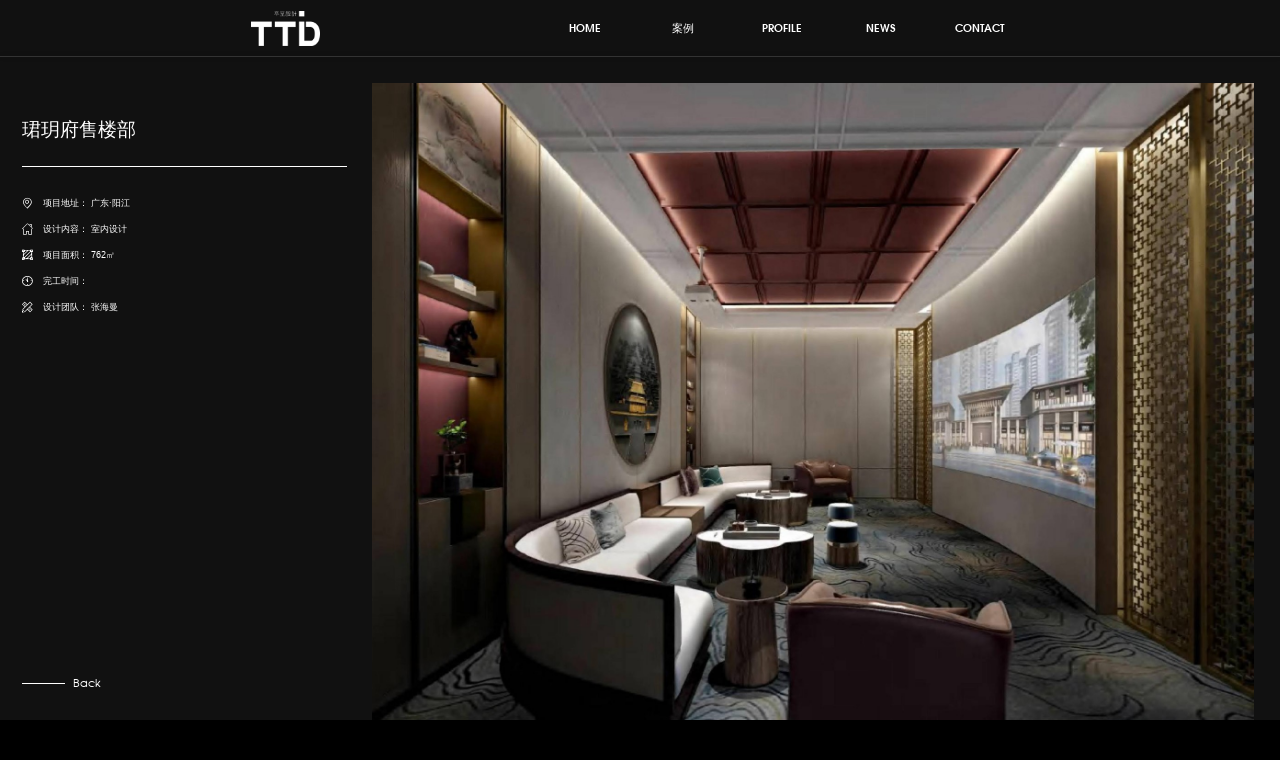

--- FILE ---
content_type: text/html; charset=utf-8
request_url: http://ttdchina.com/dichan/75.html
body_size: 2753
content:
<!DOCTYPE html>
<html lang="zh-CN">
<head>
<meta http-equiv="Content-Type" content="text/html; charset=utf-8">
<!--首页seo标题-->
<title>珺玥府售楼部-地产-广州本至装饰设计有限公司_TTD_养老院设计_民宿设计_售楼处设计-TTD_养老院设计_民宿设计_售楼处设计</title>
<meta name="keywords" content="养老院设计,民宿设计,售楼处设计,广州本至装饰设计有限公司官网,TTD">
<meta name="description" content="广州本至装饰设计有限公司专注于文化酒店，文化餐飲，文化博物館及展廳，售樓部及樣板房，大型公共空間，軟裝配飾，對客戶提供從概念，方案，施工圖，到現場跟進等全過程的跟蹤設計服務。">
<!--网站地址栏图标-->
<meta name="viewport" content="width=device-width,initial-scale=1.0,maximum-scale=1.0,user-scalable=0">
<meta name="format-detection" content="telephone=no">
<link rel="stylesheet" type="text/css" href="/template/default/static/css/swiper-bundle.min.css">
<link rel="stylesheet" type="text/css" href="/template/default/static/css/iconfont.css">
<link rel="stylesheet" type="text/css" href="/template/default/static/css/jquery.mCustomScrollbar.min.css">
<link rel="stylesheet" type="text/css" href="/template/default/static/css/main.css">
<link rel="stylesheet" type="text/css" href="/template/default/static/css/wap-main.css">
<link rel="stylesheet" type="text/css" href="/template/default/static/css/animate.css">
<link rel="stylesheet" href="/template/default/static/css/jl.css">
<link rel="stylesheet" href="/template/default/static/css/media.css">


    </head>
<body style="background:#000">
<!--loading-->
<!--导航遮罩-->
<!--内页头部-->
<header class="header_wrap header_slide_wrap">
  <div class="header_big">
    <div class="page_center w1520">
      <div class="header_box flex">
        <div class="header_logo_box"> <a href="/"> <img src="/static/upload/image/20240226/1708913688439670.png"> </a> </div>
        <div class="header_nav_wrap flex">
          <div class="header_nav_box flex">
            <div class="header_nav_item_box">
              <div class="header_nav_link"> <a href="/">
                <div class="header_nav_text">首页</div>
                <div class="header_nav_text Avian-Bold">HOME</div>
                </a> </div>
            </div>
            
            <div class="header_nav_item_box header_nav_item_active">
              <div class="header_nav_link"> <a href="/shangye/">
                <div class="header_nav_text">案例</div>
                <div class="header_nav_text Avian-Bold">Cases</div>
                </a> </div>
            </div>
             
            <div class="header_nav_item_box ">
              <div class="header_nav_link"> <a href="/jianjie/">
                <div class="header_nav_text">简介</div>
                <div class="header_nav_text Avian-Bold">Profile</div>
                </a> </div>
            </div>
             
            <div class="header_nav_item_box ">
              <div class="header_nav_link"> <a href="/rongyu/">
                <div class="header_nav_text">资讯</div>
                <div class="header_nav_text Avian-Bold">News</div>
                </a> </div>
            </div>
             
            <div class="header_nav_item_box ">
              <div class="header_nav_link"> <a href="/lianxi/">
                <div class="header_nav_text">联系</div>
                <div class="header_nav_text Avian-Bold">Contact</div>
                </a> </div>
            </div>
             
          </div>
          <div class="header_button_box flex">
            <div class="header_button_btn">
              <div class="header_btn_label flex"></div>
              <div class="header_btn_label flex"></div>
              <div class="header_btn_label flex"></div>
            </div>
          </div>
        </div>
      </div>
    </div>
  </div>
</header>
<!--导航遮罩-->
<!--内页头部-->
<div class="public_nav_wrap flex">
  <div class="public_nav_button_wrap public_nav_hide">
    <div class="public_nav_button_box flex">
      <div class="public_nav_button_up"></div>
      <div class="public_nav_button_center"></div>
      <div class="public_nav_button_down"></div>
    </div>
  </div>
  <div class="public_nav_box flex">
    <div class="public_nav_tab flex">
    
      <div class="public_nav_item_box">
        <div class="public_nav_item_photo">
          <div class="public_nav_item_img cover"> <img src=""> </div>
        </div>
        <div class="public_nav_item_link"> <a class="Avian-Regular" href="/shangye/">案例</a> </div>
      </div>
      
      <div class="public_nav_item_box">
        <div class="public_nav_item_photo">
          <div class="public_nav_item_img cover"> <img src=""> </div>
        </div>
        <div class="public_nav_item_link"> <a class="Avian-Regular" href="/jianjie/">简介</a> </div>
      </div>
      
      <div class="public_nav_item_box">
        <div class="public_nav_item_photo">
          <div class="public_nav_item_img cover"> <img src=""> </div>
        </div>
        <div class="public_nav_item_link"> <a class="Avian-Regular" href="/rongyu/">资讯</a> </div>
      </div>
      
      <div class="public_nav_item_box">
        <div class="public_nav_item_photo">
          <div class="public_nav_item_img cover"> <img src=""> </div>
        </div>
        <div class="public_nav_item_link"> <a class="Avian-Regular" href="/lianxi/">联系</a> </div>
      </div>
      

    </div>
  </div>
</div>
<!--top-->

<!--page-->



<!--page-->
<div class="html_page">
  <div class="case_detail_wrap">
    <div class="case_detail_box flex">
      <div class="case_detail_fixed flex">
        <div class="case_detail_content flex">
          <div class="case_detail_big">
            <div class="case_detail_head">珺玥府售楼部</div>
            <div class="case_detail_line"></div>
            <div class="case_detail_read">
              <div class="case_detail_item_box flex">
                <div class="case_detail_item_icon iconfont icon-a-05"></div>
                <div class="case_detail_item_text">项目地址： 广东·阳江</div>
              </div>
              <div class="case_detail_item_box flex">
                <div class="case_detail_item_icon iconfont icon-a-06"></div>
                <div class="case_detail_item_text">设计内容：  室内设计</div>
              </div>
              <div class="case_detail_item_box flex">
                <div class="case_detail_item_icon iconfont icon-a-07"></div>
                <div class="case_detail_item_text">项目面积： 762㎡ </div>
              </div>
              <div class="case_detail_item_box flex">
                <div class="case_detail_item_icon iconfont icon-a-08"></div>
                <div class="case_detail_item_text">完工时间：  </div>
              </div>
              <div class="case_detail_item_box flex">
                <div class="case_detail_item_icon iconfont icon-a-09"></div>
                <div class="case_detail_item_text">设计团队：  张海曼</div>
              </div>
            </div>
          </div>
          <div class="case_detail_return_wrap flex">
            <div class="case_detail_return_button"> <a class="flex" href="/dichan/">
              <div class="case_detail_return_icon"></div>
              <div class="case_detail_return_text Avian-Regular">Back</div>
              </a> </div>
          </div>
        </div>
      </div>
      <div class="case_detail_photo">
        <div class="case_detail_bjq">
         <p style="text-align: center"><img src="/static/upload/image/20240412/1712890817516816.jpg" style=""/></p><p style="text-align: center"><img src="/static/upload/image/20240412/1712890817134493.jpg" style=""/></p><p style="text-align: center"><img src="/static/upload/image/20240412/1712890817214590.jpg" style=""/></p><p style="text-align: center"><img src="/static/upload/image/20240412/1712890817117577.jpg" style=""/></p><p style="text-align: center"><img src="/static/upload/image/20240412/1712890817466967.jpg" style=""/></p><p><br/></p>
        </div>
      </div>
    </div>
  </div>
</div>
<!--网站公用底部——开始-->
<footer class="footer_wrap inner_page_wrap">
  <div class="inner_page_animate">
    <div class="footer_content inner_page_content">
      <div class="page_center w1520">
        <div class="footer_box inner_page_opacity">
          <div class="footer_nav_wrap">
            <div class="footer_nav_box flex">
              <div class="footer_nav_content">
              
                <div class="footer_nav_item_box"> <a href="/shangye/">
                  <div class="footer_nav_item_text Avian-Bold">Cases</div>
                  <div class="footer_nav_item_text">案例</div>
                  </a> </div>
                
                <div class="footer_nav_item_box"> <a href="/jianjie/">
                  <div class="footer_nav_item_text Avian-Bold">Profile</div>
                  <div class="footer_nav_item_text">简介</div>
                  </a> </div>
                
                <div class="footer_nav_item_box"> <a href="/rongyu/">
                  <div class="footer_nav_item_text Avian-Bold">News</div>
                  <div class="footer_nav_item_text">资讯</div>
                  </a> </div>
                
                <div class="footer_nav_item_box"> <a href="/lianxi/">
                  <div class="footer_nav_item_text Avian-Bold">Contact</div>
                  <div class="footer_nav_item_text">联系</div>
                  </a> </div>
                  
              </div>
              <div class="footer_case_button">
                <div class="footer_case_btn"> <a class="flex" href="/kongjian/">
                  <div class="footer_case_text Avian-Bold">business</div>
                  <div class="footer_case_icon iconfont icon-a-ziyuan2"></div>
                  </a> </div>
              </div>
            </div>
          </div>
          <div class="footer_message_wrap">
            <div class="footer_message_box flex">
              <div class="footer_message_item_box">
                <div class="footer_message_item_content">
                  <div class="footer_message_item_head Avian-Bold">Company</div>
                  <div class="footer_message_item_read">
                    <div class="footer_message_item_title">广州本至装饰设计有限公司</div>
                    <div class="footer_message_item_text Avian-Regular">Guangzhou Benzhi Design Firm</div>
                  </div>
                </div>
              </div>
              <div class="footer_message_item_box">
                <div class="footer_message_item_content">
                  <div class="footer_message_item_head Avian-Bold">Address</div>
                  <div class="footer_message_item_read">
                    <div class="footer_message_item_title">广州市海珠区昌岗街道广州美术学院</div>
                    <div class="footer_message_item_text Avian-Regular"> Guangzhou Benzhi Design Firmu</div>
                  </div>
                </div>
              </div>
              <div class="footer_message_item_box">
                <div class="footer_message_item_content">
                  <div class="footer_message_item_head Avian-Bold">Contact</div>
                  <div class="footer_message_item_read">
                    <div class="footer_message_item_link Avian-Regular"><a href="tel:18028636497">电话：18028636497</a></div>
                    <div class="footer_message_item_link Avian-Regular"><a href="mailto:chinabenzhi@163.com">邮箱：chinabenzhi@163.com</a> </div>
                    <div class="footer_message_item_link Avian-Regular"><a href="mailto:chinabenzhi@vip.163.com">邮箱：chinabenzhi@vip.163.com</a> </div>
                  </div>
                </div>
              </div>
              <div class="footer_message_item_box">
                <div class="footer_message_item_content">
                  <div class="footer_message_item_head Avian-Bold">We-chat</div>
                  <div class="footer_message_item_read flexBetween">
                    <div class="footer_message_item_photo">
                      <div class="footer_message_item_img"> <img src="/static/upload/image/20240226/1708913662903144.jpg"> </div>
                      <div class="footer_message_item_name">官方微信公众号</div>
                    </div>
                    <div class="footer_message_item_photo">
                      <div class="footer_message_item_img"> <img src="/template/default/static/picture/59b65004-685f-4059-858c-56f1e061f574.jpg"> </div>
                      <div class="footer_message_item_name">商务- TTD小本</div>
                    </div>
                  </div>
                </div>
              </div>
            </div>
          </div>
          <div class="footer_copyright_wrap">
            <div class="footer_copyright_box flex">
              <div class="footer_copyright_read flex">
                <div class="footer_copyright_text Avian-Regular">Copyright © 2023-2025广州本至装饰设计有限公司 All Rights Reserved版权所有</div>
                <div class="footer_copyright_text Avian-Regular"><a target="_blank" href="http://beian.miit.gov.cn/">粤ICP备19021632号</a></div>
              </div>
              <div class="footer_copyright_made">
                <div class="footer_made_text"> 网站建设：<a target="_blank" title="网站建设" href="http://www.hchcn.cn/">合创汇</a> </div>
              </div>
            </div>
          </div>
        </div>
      </div>
    </div>
  </div>
</footer>
<script src="/template/default/static/js/jquery-3.6.0.min.js"></script>
<script src="/template/default/static/js/swiper-bundle.min.js"></script>
<script src="/template/default/static/js/jquery.nicescroll.min.js"></script>
<script src="/template/default/static/js/loading.min.js"></script>
<script src="/template/default/static/js/particles.min.js"></script>
<script src="/template/default/static/js/TweenMax.min.js"></script>
<script src="/template/default/static/js/jquery.parallax.min.js"></script>
<script src="/template/default/static/js/jquery.mousewheel.min.js"></script>
<script src="/template/default/static/js/svg.min.js"></script>
<script src="/template/default/static/js/main.js"></script>
</body>
</html>

--- FILE ---
content_type: text/css
request_url: http://ttdchina.com/template/default/static/css/iconfont.css
body_size: 1310
content:
@font-face {
  font-family: "iconfont"; /* Project id 3902162 */
  src: url('../font/iconfont.eot'); /* IE9 */
  src: url('../font/iconfont.eot') format('embedded-opentype'), /* IE6-IE8 */
       url('../font/iconfont.woff2') format('woff2'),
       url('../font/iconfont.woff') format('woff'),
       url('../font/iconfont.ttf') format('truetype'),
       url('../font/iconfont.svg') format('svg');
}

.iconfont {
  font-family: "iconfont" !important;
  font-size: 16px;
  font-style: normal;
  -webkit-font-smoothing: antialiased;
  -moz-osx-font-smoothing: grayscale;
}

.icon-a-ziyuan2:before {
  content: "\e665";
}

.icon-a-01:before {
  content: "\e655";
}

.icon-a-03:before {
  content: "\e656";
}

.icon-a-02:before {
  content: "\e657";
}

.icon-a-04:before {
  content: "\e658";
}

.icon-a-11:before {
  content: "\e659";
}

.icon-a-05:before {
  content: "\e65a";
}

.icon-a-10:before {
  content: "\e65b";
}

.icon-a-14:before {
  content: "\e65c";
}

.icon-a-13:before {
  content: "\e65d";
}

.icon-a-12:before {
  content: "\e65e";
}

.icon-a-16:before {
  content: "\e65f";
}

.icon-a-09:before {
  content: "\e660";
}

.icon-a-06:before {
  content: "\e661";
}

.icon-a-08:before {
  content: "\e662";
}

.icon-a-15:before {
  content: "\e663";
}

.icon-a-07:before {
  content: "\e664";
}



--- FILE ---
content_type: text/css
request_url: http://ttdchina.com/template/default/static/css/main.css
body_size: 107934
content:
/**/
/* CSS Document */
/*-- 提倡互联网共享,同时应尊重原创作者,网站制作属: lijia xiong --*/
/*QQ：897232289*/
/*html5*/


.html_page {
    position: relative;
    z-index: 19;
    background: #111;
}

svg {
    width: 100%;
}

/*插件样式*/
.bsTop {
    width: 10.8333vw !important;
}

.bsFrameDiv div {
    width: 10.8333vw !important;
    height: 10.8333vw !important;
    display: -webkit-flex !important;
    display: -ms-flex !important;
    display: flex !important;
    -webkit-flex-wrap: wrap;
    flex-wrap: wrap;
    -webkit-align-items: center;
    align-items: center;
    -webkit-justify-content: center;
    justify-content: center;
}

.bsFrameDiv img {
    margin: 0 !important;
}

.bshare-custom {
    display: -webkit-flex !important;
    display: -ms-flex !important;
    display: flex !important;
    -webkit-flex-wrap: wrap;
    flex-wrap: wrap;
    -webkit-align-items: center;
    align-items: center;
    font-size: 0.8333vw;
    color: #b2b2b2;
}

.bshare-custom.icon-medium-plus a {
    padding-left: 0 !important;
    color: #999999;
    margin: 0 0 0 1.1458333vw !important;
    width: 2.08333vw !important;
    height: 2.08333vw !important;
    display: -webkit-flex !important;
    display: -ms-flex !important;
    display: flex !important;
    -webkit-flex-wrap: wrap;
    flex-wrap: wrap;
    -webkit-align-items: center;
    align-items: center;
    -webkit-justify-content: center;
    justify-content: center;
    outline: none;
    -webkit-transition: all .5s cubic-bezier(.165, .84, .44, 1);
    transition: all .5s cubic-bezier(.165, .84, .44, 1);
}

.bshare-custom a:hover {
    text-decoration: none !important;
    opacity: 1;
    color: #36adad;
}

.BMap_Marker img {
    width: auto;
    display: inline-block;
}

.BMap_bubble_content img {
    width: auto;
    display: inline-block;
}

.nicescroll-cursors {
    border: none !important;
}

.nicescroll-rails {
    padding: 1.041666vw 0;
    cursor: pointer !important;
}

/*默认样式*/
article, aside, dialog, footer, header, section, footer, nav, figure, menu {
    display: block
}



.Avian-Regular {
    font-family: "Avian-Regular", "Microsoft YaHei", 微软雅黑, "Arial", "Helvetica", "sans-serif" !important;
}

.Avian-Bold {
    font-family: "Avian-Bold", "Microsoft YaHei", 微软雅黑, "Arial", "Helvetica", "sans-serif" !important;
}

.Manrope-Light {
    font-family: "Manrope-Light", "Microsoft YaHei", 微软雅黑, "Arial", "Helvetica", "sans-serif" !important;
}

.Manrope-Medium {
    font-family: "Manrope-Medium", "Microsoft YaHei", 微软雅黑, "Arial", "Helvetica", "sans-serif" !important;
}

.Manrope-Regular {
    font-family: "Manrope-Regular", "Microsoft YaHei", 微软雅黑, "Arial", "Helvetica", "sans-serif" !important;
}

.Manrope-ExtraBold {
    font-family: "Manrope-ExtraBold", "Microsoft YaHei", 微软雅黑, "Arial", "Helvetica", "sans-serif" !important;
}

.Manrope-ExtraLight {
    font-family: "Manrope-ExtraLight", "Microsoft YaHei", 微软雅黑, "Arial", "Helvetica", "sans-serif" !important;
}

.Manrope-Bold {
    font-family: "Manrope-Bold", "Microsoft YaHei", 微软雅黑, "Arial", "Helvetica", "sans-serif" !important;
}

.Manrope-SemiBold {
    font-family: "Manrope-SemiBold", "Microsoft YaHei", 微软雅黑, "Arial", "Helvetica", "sans-serif" !important;
}

.Roboto-Black {
    font-family: "Roboto-Black", "Microsoft YaHei", 微软雅黑, "Arial", "Helvetica", "sans-serif" !important;
}

.Segoeuib {
    font-family: "Segoeuib", "Microsoft YaHei", 微软雅黑, "Arial", "Helvetica", "sans-serif" !important;
}


@font-face {
    font-family: "Avian-Regular";
    src: url(../font/Avian-Regular.ttf);
}

@font-face {
    font-family: "Avian-Bold";
    src: url(../font/Avian-Bold.ttf);
}

@font-face {
    font-family: "Manrope-Light";
    src: url(../font/Manrope-Light.ttf);
}

@font-face {
    font-family: "Manrope-Medium";
    src: url(../font/Manrope-Medium.ttf);
}

@font-face {
    font-family: "Manrope-Regular";
    src: url(../font/Manrope-Regular.ttf);
}

@font-face {
    font-family: "Manrope-ExtraBold";
    src: url(../font/Manrope-ExtraBold.ttf);
}

@font-face {
    font-family: "Manrope-ExtraLight";
    src: url(../font/Manrope-ExtraLight.ttf);
}

@font-face {
    font-family: "Manrope-Bold";
    src: url(../font/Manrope-Bold.ttf);
}

@font-face {
    font-family: "Manrope-SemiBold";
    src: url(../font/Manrope-SemiBold.ttf);
}

@font-face {
    font-family: "Roboto-Black";
    src: url(../font/Roboto-Black-1.ttf);
}

@font-face {
    font-family: "Segoeuib";
    src: url(../font/segoeuib.ttf);
}


* {
    margin: 0;
    padding: 0;
    box-sizing: border-box;
    word-wrap: break-word !important;
    word-break: normal !important;
}

html, body {
    font-family: "Msjh-Light", "Microsoft YaHei", 微软雅黑, "Arial", "Helvetica", "sans-serif" !important;

    font-size: 0.7291666vw;
    width: 100%;
    color: #333;
    margin: 0 auto;
    -webkit-overflow-scrolling: touch;

}

body {
    overflow: hidden;
}


.BMap_cpyCtrl {
    display: none;
}

.anchorBL {
    display: none;
}

.body_flex {
    position: fixed;
}

img {
    border: none;
    display: block;
    width: 100%;
}

i {
    font-style: normal;
}

div {
    display: block;
    -webkit-tap-highlight-color: rgba(0, 0, 0, 0);
}

table {
    border-collapse: collapse;
}

a {
    display: inline-block;
    text-decoration: none;
    color: #000;
    -webkit-tap-highlight-color: transparent;
    -webkit-tap-highlight-color: rgba(0, 0, 0, 0);
    tap-highlight-color: rgba(0, 0, 0, 0);
}

h1, h2, h3, h4, h5 {
    font-weight: normal;
}

video {
    outline: none;
}

a:focus {
    outline: none;
    -webkit-tap-highlight-color: rgba(0, 0, 0, 0);
}

li {
    list-style: none;
}

input, select, button, textarea {
    vertical-align: middle;
    border-radius: 0;
    outline: none;
    background: none;
    border: none;
    appearance: none;
    -webkit-appearance: none;
    -moz-appearance: none;
    font-family: "Microsoft YaHei", 微软雅黑, Arial, Helvetica, sans-serif;
}

select::-ms-expand {
    display: none;
}

textarea {
    resize: none;
}

input::-webkit-outer-spin-button,
input::-webkit-inner-spin-button {
    -webkit-appearance: none;
}

input[type="number"] {
    -moz-appearance: textfield;
}

textarea {
    resize: vertical;
}

/*清除浮动*/
.clear:after {
    content: "";
    width: 0;
    height: 0;
    clear: both;
    display: block;
}

/*input高亮*/
.salient-input {
    padding: 0.36458333vw 0 0.36458333vw 0.26041666vw;
    -webkit-transition: border-color ease-in-out .15s, -webkit-box-shadow ease-in-out .15s;
    -o-transition: border-color ease-in-out .15s, box-shadow ease-in-out .15s;
    transition: border-color ease-in-out .15s, box-shadow ease-in-out .15s
}

.salient-input:focus {
    border-color: #4faad6;
    outline: 0;
    -webkit-box-shadow: inset 0 1px 1px rgba(0, 0, 0, .075), 0 0 0.41666vw rgba(10, 201, 245, .6);
    box-shadow: inset 0 1px 1px rgba(0, 0, 0, .075), 0 0 0.41666vw rgba(10, 201, 245, .6);
}

/*单行超出省略*/
.space-over {
    white-space: nowrap;
    overflow: hidden;
    text-overflow: ellipsis;
}

/*多行超出省略*/
.space-list-over {
    overflow: hidden;
    text-overflow: ellipsis;
    display: -webkit-box;
    -webkit-line-clamp: 3;
    -webkit-box-orient: vertical;
}

input::-webkit-input-placeholder, textarea::-webkit-input-placeholder {
    color: #8c8c8c;
}

input:-moz-placeholder, textarea:-moz-placeholder {
    color: #8c8c8c;
}

input::-moz-placeholder, textarea::-moz-placeholder {
    color: #8c8c8c;
}

input:-ms-input-placeholder, textarea:-ms-input-placeholder {
    color: #8c8c8c;
}


.cover {
    position: relative;
    height: 0;
    overflow: hidden;
}

.cover img {
    position: absolute;
    width: 100%;
    height: 100%;
    left: 0;
    top: 0;
    object-fit: cover;
}

.flex {
    display: -webkit-flex;
    display: -ms-flex;
    display: flex;
    -webkit-flex-wrap: wrap;
    flex-wrap: wrap;
}

.swiper-animation {
    opacity: 0;
}

.banner_box .swiper-slide {
    background: #fff;
    overflow: hidden;
}

.swiper-pagination-bullet {
    outline: none;
    cursor: pointer;
}

/*!*滚动条整体部分，可以设置宽度等*!*/
/*::-webkit-scrollbar {*/
/*}*/

/*!*滚动条两端的按钮*!*/

/*::-webkit-scrollbar-button {*/
/*}*/

/*!*外层轨道*!*/
/*::-webkit-scrollbar-track {*/
/*}*/

/*!*内层滚动槽*!*/
/*::-webkit-scrollbar-track-piece {*/
/*}*/

/*!*滚动的滑块*!*/
/*::-webkit-scrollbar-thumb {*/
/*}*/

/*!*边角*!*/
/*::-webkit-scrollbar-corner {*/
/*}*/

/*!*定义右下角拖动块的样式*!*/
/*::-webkit-resizer {*/
/*}*/

/*css play*/
.loading_wrap {
    position: fixed;
    left: 0;
    top: 0;
    width: 100%;
    height: 100%;
    z-index: 99999;
    -webkit-align-items: center;
    align-items: center;
    -webkit-justify-content: center;
    justify-content: center;
}

.loading_wrap:after {
    content: "";
    position: absolute;
    left: 0;
    top: 0;
    width: 50%;
    height: 100%;
    background: #111111;
}

.loading_wrap:before {
    content: "";
    position: absolute;
    right: 0;
    top: 0;
    width: 50%;
    height: 100%;
    background: #111111;
}

.loading_box {
    width: 100%;
    position: relative;
    z-index: 9;
}

.loading_logo_wrap {
    width: 100%;
    -webkit-justify-content: center;
    justify-content: center;
}

.loading_logo_box {
    position: relative;
    overflow: hidden;
}

.loading_logo_box:after {
    content: "";
    position: absolute;
    right: -50%;
    top: 0;
    width: 200%;
    height: 100%;
    background-image: linear-gradient(90deg, rgba(255, 255, 255, 0), #111 25%, #111 75%, rgba(255, 255, 255, 0) 100%);
    -webkit-transition: all 2s cubic-bezier(.4, 0, .2, 1);
    transition: all 2s cubic-bezier(.4, 0, .2, 1);
}

.loading_logo_box:before {
    content: "";
    position: absolute;
    left: -200%;
    top: 0;
    width: 200%;
    height: 100%;
    background-image: linear-gradient(90deg, rgba(255, 255, 255, 0), #111 25%, #111 75%, rgba(255, 255, 255, 0) 100%);

}

.loading_logo_text {
    font-size: 2.6041666vw;
    line-height: 3.8541666vw;
    text-transform: uppercase;
    color: #fff;
}

.loading_logo_stoke {
    /*-webkit-text-stroke: 1px #fff;*/
    /*color: rgba(0, 0, 0, .0);*/
    color: #fff;
    margin-left: 0.26041666vw;
}

.loading_slogan_wrap {
    width: 100%;
    -webkit-justify-content: center;
    justify-content: center;
}

.loading_slogan_box {
    font-size: 0.8333vw;
    line-height: 1.3541666vw;
    color: #fff;
    text-align: center;
    letter-spacing: 0.2083333vw;
    position: relative;
    overflow: hidden;
    font-family: "Microsoft YaHei", 微软雅黑, "Arial", "Helvetica", "sans-serif" !important;
}

.loading_slogan_box:after {
    content: "";
    position: absolute;
    right: -50%;
    top: 0;
    width: 200%;
    height: 100%;
    background-image: linear-gradient(90deg, rgba(255, 255, 255, 0), #111 25%, #111 75%, rgba(255, 255, 255, 0) 100%);
    -webkit-transition: all 2s cubic-bezier(.4, 0, .2, 1);
    transition: all 2s cubic-bezier(.4, 0, .2, 1);
    -webkit-transition-delay: .1s;
    transition-delay: .1s;
}

.loading_slogan_box:before {
    content: "";
    position: absolute;
    left: -200%;
    top: 0;
    width: 200%;
    height: 100%;
    background-image: linear-gradient(90deg, rgba(255, 255, 255, 0), #111 25%, #111 75%, rgba(255, 255, 255, 0) 100%);

}

.loading_number_wrap {
    position: absolute;
    right: 2.08333vw;
    bottom: 2.08333vw;
    -webkit-justify-content: flex-end;
    justify-content: flex-end;
    z-index: 999;

}

.loading_number_box {
    position: relative;
    overflow: hidden;
}

.loading_number_box:after {
    content: "";
    position: absolute;
    right: -50%;
    top: 0;
    width: 200%;
    height: 100%;
    background-image: linear-gradient(90deg, rgba(255, 255, 255, 0), #111 25%, #111 75%, rgba(255, 255, 255, 0) 100%);
    -webkit-transition: all 2s cubic-bezier(.4, 0, .2, 1);
    transition: all 2s cubic-bezier(.4, 0, .2, 1);
    -webkit-transition-delay: 1s;
    transition-delay: 1s;
}

.loading_number_box:before {
    content: "";
    position: absolute;
    left: -200%;
    top: 0;
    width: 200%;
    height: 100%;
    background-image: linear-gradient(90deg, rgba(255, 255, 255, 0), #111 25%, #111 75%, rgba(255, 255, 255, 0) 100%);

}

.loading_number_unit {
    font-size: 0.8333vw;
    line-height: 1.25vw;
    color: #fff;
    text-align: right;
}

.loading_number_text {
    font-size: 5.7291666vw;
    line-height: 5.7291666vw;
    padding-right: 0.8333vw;
    color: #fff;
}

.loading_animate .loading_logo_box:after {
    width: 0;
}

.loading_animate .loading_slogan_box:after {
    width: 0;
}

.loading_animate .loading_number_box:after {
    width: 0;
}


.loading_remove .loading_logo_box:before {
    left: -50%;
    -webkit-transition: all 2s cubic-bezier(.4, 0, .2, 1);
    transition: all 2s cubic-bezier(.4, 0, .2, 1);
}

.loading_remove .loading_slogan_box:before {
    left: -50%;
    -webkit-transition: all 2s cubic-bezier(.4, 0, .2, 1);
    transition: all 2s cubic-bezier(.4, 0, .2, 1);
}

.loading_remove .loading_number_box:before {
    left: -50%;
    -webkit-transition: all 2s cubic-bezier(.4, 0, .2, 1);
    transition: all 2s cubic-bezier(.4, 0, .2, 1);
}

.loading_remove .loading_box {
    opacity: 0;
    -webkit-transition: all 2s cubic-bezier(.4, 0, .2, 1);
    transition: all 2s cubic-bezier(.4, 0, .2, 1);

}

.loading_remove .loading_number_wrap {
    opacity: 0;
    -webkit-transition: all 2s cubic-bezier(.4, 0, .2, 1);
    transition: all 2s cubic-bezier(.4, 0, .2, 1);
}


.loading_remove:after {
    width: 0;
    -webkit-transition: all 1s cubic-bezier(.69, .04, .3, .9);
    transition: all 1s cubic-bezier(.69, .04, .3, .9);
    -webkit-transition-delay: 1.2s;
    transition-delay: 1.2s;
}

.loading_remove:before {
    width: 0;
    -webkit-transition: all 1s cubic-bezier(.69, .04, .3, .9);
    transition: all 1s cubic-bezier(.69, .04, .3, .9);
    -webkit-transition-delay: 1.2s;
    transition-delay: 1.2s;
}

.index_banner_wrap {
    height: 100vh;
    position: relative;
    z-index: 99;
}

.index_banner_swiper {
    height: 100%;
}

.index_banner_content {
    height: 100%;
}

.index_banner_img {
    height: 100%;
    -webkit-transition: all 5.5s linear;
    transition: all 5.5s linear;
}

.index_banner_img:after {
    content: "";
    position: absolute;
    left: 0;
    top: 0;
    width: 100%;
    height: 100%;
    background: rgba(0, 0, 0, .1);
}

.index_banner_big {
    position: absolute;
    left: 0;
    bottom: 15.208333vw;
    z-index: 9;
    width: 100%;
    padding: 0 8.07291666vw;
}

.index_banner_title_label {
    font-size: 2.51666vw;
    line-height: 4.8958333vw;
    color: #fff;
    -webkit-transform: translateY(-3.125vw);
    transform: translateY(-3.125vw);
    opacity: 0;
    pointer-events: none;
    text-align: left;
}

.index_banner_text_label {
    font-size: 0.9375vw;
    line-height: 1.458333vw;
    color: #fff;
    -webkit-transform: translateY(-3.125vw);
    transform: translateY(-3.125vw);
    opacity: 0;
    pointer-events: none;  text-align: left;
}

.index_banner_swiper .swiper-slide-active .index_banner_img {
    -webkit-transform: scale(1.1);
    transform: scale(1.1);

}

.index_banner_swiper .swiper-slide-active .index_banner_title_label {
    opacity: 1;
    pointer-events: auto;
    -webkit-transform: none;
    transform: none;
    -webkit-transition: all 1s linear;
    transition: all 1s linear;
}

.index_banner_swiper .swiper-slide-active .index_banner_text_label {
    opacity: 1;
    pointer-events: auto;
    -webkit-transform: none;
    transform: none;
    -webkit-transition: all 1s linear;
    transition: all 1s linear;

}

.index_banner_current .index_banner_img img {
    -webkit-transform: translateY(-20%);
    transform: translateY(-20%);
    -webkit-transition: all 1.5s linear;
    transition: all 1.5s linear;
}

.page_center {

}

.header_logo_box {
    width: 5.36458333vw;
}

.header_logo_box a {
    display: block;
}

.header_logo_box a img {
    /*-webkit-filter: grayscale(100%) invert(100%);
    filter: grayscale(100%) invert(100%);*/
    -webkit-transition: all .6s ease;
    transition: all .6s ease;
}

.header_wrap {
    width: 100%;
    position: relative;
    z-index: 99;
}

.header_nav_item_box {
    padding: 1.5625vw 0;
}

.header_nav_text {
    font-size: 0.8333vw;
    line-height: 1.3541666vw;
    color: #333;color: #fff;
    text-align: center;
    text-transform: uppercase;
    -webkit-transition: all .6s ease;
    transition: all .6s ease;
}

.header_nav_link {
    margin: 0 1.7708333vw;
}

.header_nav_link a {
    position: relative;
    width: 4.1666vw;
    overflow: hidden;
    display: block;
}

.header_nav_item_active .header_nav_link a .header_nav_text:nth-child(1) {
    -webkit-transform: translateX(-50%) translateY(0);
    transform: translateX(-50%) translateY(0);
    opacity: 1;
}

.header_nav_item_active .header_nav_link a .header_nav_text:nth-child(2) {
    -webkit-transform: translateY(-100%);
    transform: translateY(-100%);
    opacity: 0;
}

.header_nav_item_default .header_nav_link a .header_nav_text:nth-child(1) {
    -webkit-transform: translateX(-50%) translateY(100%);
    transform: translateX(-50%) translateY(100%);
    opacity: 0;
}

.header_nav_item_default .header_nav_link a .header_nav_text:nth-child(2) {
    -webkit-transform: none;
    transform: none;
    opacity: 1;
}

.header_nav_item_hover .header_nav_link a .header_nav_text:nth-child(1) {
    -webkit-transform: translateX(-50%) translateY(0);
    transform: translateX(-50%) translateY(0);
    opacity: 1;
}

.header_nav_item_hover .header_nav_link a .header_nav_text:nth-child(2) {
    -webkit-transform: translateY(-100%);
    transform: translateY(-100%);
    opacity: 0;
}

.header_nav_text:nth-child(1) {
    position: absolute;
    width: 160%;
    left: 50%;
    -webkit-transform: translateX(-50%) translateY(100%);
    transform: translateX(-50%) translateY(100%);
    top: 0;
    opacity: 0;
}

.header_box {
    -webkit-align-items: center;
    align-items: center;
    -webkit-justify-content: space-between;
    justify-content: space-between;
    position: relative;
    z-index: 9;
}

.header_nav_wrap {
    -webkit-align-items: center;
    align-items: center;
    -webkit-justify-content: flex-end;
    justify-content: flex-end;
    width: calc(100% - 6.25vw);
}

.header_nav_box {
    padding-right:0;

}

.header_button_box {
    width: 2.6041666vw;
    height: 2.6041666vw;
    -webkit-align-items: center;
    align-items: center;
    -webkit-justify-content: center;
    justify-content: center;
    cursor: pointer;
    outline: none; display:none;
}

.header_button_btn {
    width: 1.82291666vw;

}

.header_btn_label {
    height: 0.1041666vw;
    width: 100%;
    margin-bottom: 0.41666vw;
    position: relative;
    -webkit-justify-content: center;
    justify-content: center;
}

.header_btn_label:after {
    content: "";
    width: 100%;
    height: 100%;
    background: #333;background: #fff;
    -webkit-transition: all .6s ease;
    transition: all .6s ease;
}

.header_btn_label:last-child {
    margin-bottom: 0;
}

.header_btn_label:nth-child(2):after {
    width: 57.14285%;
}

.header_button_box:hover .header_button_btn .header_btn_label:nth-child(1):after {
    width: 57.14285%;
}

.header_button_box:hover .header_button_btn .header_btn_label:nth-child(2):after {
    width: 100%;
}

.header_button_box:hover .header_button_btn .header_btn_label:nth-child(3):after {
    width: 57.14285%;
}

.index_header_wrap {
    background: #fff; display:none;
}

.index_about_tips_text {
    font-size: 3.6458333vw;
    line-height: 3.958333vw;
    color: #fff;
    text-transform: uppercase;
}

.index_about_head {
    width: 59.331175%;
    padding: 4.42708333vw 0;
    position: relative;
}

.index_about_head:after {
    content: "";
    position: absolute;
    top: 0;
    right: 0;
    width: 1px;
    height: 0;
    background: #111111;
}

.index_about_content_wrap {
    width: 40.668825%;
    padding-left: 3.6458333vw;
}

.index_about_box {
    position: relative;
}

.index_about_box:after {
    content: "";
    position: absolute;
    bottom: 0;
    left: 0;
    width: 0;
    height: 1px;
    background: #111111;

}


.index_about_content_box {
    padding: 4.42708333vw 0;
}

.index_about_label_text {
    font-size: 0.8333vw;
    line-height: 1.3541666vw;
    color: #fff;
}

.index_about_title_box {
    margin-top: 0.5208333vw;
}

.index_about_title_text {
    font-size: 1.5625vw;
    line-height: 2.08333vw;
    color: #fff;
}

.index_about_read_box {
    margin-top: 1.30208333vw;
}

.index_about_read_label {
    font-size: 0.8333vw;
    line-height: 1.3541666vw;
    color: #555555;
}

.index_about_button_box {
    margin-top: 1.82291666vw;
}

.index_about_button_icon {
    font-size: 3.75vw;
    line-height: 4.1666vw;
    color: #fff;
    overflow: hidden;
}

.index_about_button_icon:before {
    position: relative;
    display: block;
    -webkit-transform: rotate(45deg);
    transform: rotate(45deg);
    -webkit-transition: all .6s ease;
    transition: all .6s ease;
}

.index_about_button_icon:hover:before {
    -webkit-transform: none;
    transform: none;
}


.index_case_item_en {
    font-size: 0.9375vw;
    line-height: 1.458333vw;
    color: #fff;
    opacity: 0;
    pointer-events: none;
    -webkit-transform: translateY(3vw);
    transform: translateY(3vw);
}

.index_case_item_cn {
    font-size: 1.25vw;
    line-height: 1.7708333vw;
    color: #333333;
    opacity: 0;
    pointer-events: none;
    -webkit-transform: translateY(3vw);
    transform: translateY(3vw);
}

.index_case_item_photo {
    margin-top: 1.041666vw;
    position: relative;
}

.index_case_item_photo:after {
    content: "";
    position: absolute;
    left: 0;
    bottom: 0;
    width: 100%;
    height: 100%;
    background: #fff;
}

.index_case_item_img {
    padding-bottom: 103.8333%;
}

.index_case_item_img:after {
    content: "";
    position: absolute;
    left: 0;
    top: 0;
    width: 100%;
    height: 100%;
    background: rgba(0, 0, 0, .6);
    pointer-events: none;
    opacity: 0;
    -webkit-transition: all .6s ease;
    transition: all .6s ease;
}

.index_case_swiper .swiper-slide:nth-child(2n+1) .index_case_item_img {
    padding-bottom: 80%;
}

.index_case_swiper .swiper-slide {
    height: 100% !important;
}

.index_case_swiper .swiper-wrapper {
    -webkit-align-items: flex-end;
    align-items: flex-end;
}

.index_case_swiper .swiper-wrapper,
.index_honor_swiper .swiper-wrapper,
.index_team_photo_swiper .swiper-wrapper,
.index_news_swiper .swiper-wrapper,
.about_team_photo_swiper .swiper-wrapper,
.case_popup_swiper .swiper-wrapper {
    -webkit-transition: all .8s cubic-bezier(.4, 0, .2, 1);
    transition: all .8s cubic-bezier(.4, 0, .2, 1);
}

.index_case_box {
    padding: 3.125vw 0 1.6vw 0;
}


.index_case_wrap {
    position: relative;
    z-index: 9;
}

.index_case_item_box a {
    display: block;
}

.index_case_item_box a:hover .index_case_item_img:after {
    opacity: 1;
}

.index_case_cursor_wrap {
    position: absolute;
    pointer-events: none;
    top: -9.375vw;
    left: -9.375vw;
    display: block;
    width: 18.75vw;
    height: 18.75vw;
    z-index: 999;
    mix-blend-mode: overlay;
}

.index_case_hover_wrap {
    position: absolute;
    left: -2.76041666vw;
    top: -1.5625vw;
    z-index: 999;
    pointer-events: none;
}

.index_case_light {
    width: 100%;
    height: 100%;
    opacity: 0;
    background-color: #fff;
    -webkit-border-radius: 50%;
    border-radius: 50%;
    -webkit-filter: blur(7.291666vw);
    filter: blur(7.291666vw);
    -webkit-transition: all .6s ease;
    transition: all .6s ease;
}

.index_case_cursor_active .index_case_light {
    opacity: 1;
}


.index_case_hover_btn {
    -webkit-align-items: center;
    align-items: center;
    -webkit-transform: scale(0);
    transform: scale(0);
    -webkit-transition: all .6s ease;
    transition: all .6s ease;
}

.index_case_hover_active .index_case_hover_btn {
    -webkit-transform: none;
    transform: none;
}

.index_case_white .index_case_hover_btn {
    -webkit-filter: invert(100%) grayscale(100%);
    filter: invert(100%) grayscale(100%);
}

.index_case_hover_icon {
    width: 0.41666vw;
    height: 0.5208333vw;
    position: relative;
}

.index_case_hover_after:after {
    content: "";
    position: absolute;
    width: 0;
    height: 0;
    border-right: 0.41666vw solid #111;
    border-top: 0.26041666vw solid transparent;
    border-bottom: 0.26041666vw solid transparent;
}

.index_case_hover_text {
    margin: 0 0.78125vw;
    width: 3.125vw;
    line-height: 3.125vw;
    text-align: center;
    color: #fff;
    font-size: 0.7291666vw;
    background: #111111;
    -webkit-border-radius: 100%;
    border-radius: 100%;
    -webkit-transition: all .6s ease;
    transition: all .6s ease;
}

.index_case_hover_before:before {
    content: "";
    position: absolute;
    width: 0;
    height: 0;
    border-left: 0.41666vw solid #111;
    border-top: 0.26041666vw solid transparent;
    border-bottom: 0.26041666vw solid transparent;
}

.index_company_item_box {
    width: 50%;
    position: relative;
}

.index_company_img {
    height: 100%;
}

.index_company_wrap {
    position: relative;
    z-index: 11;
}

.company_img_content_box {
    -webkit-align-content: space-between;
    align-content: space-between;
    height: 100%;
    padding: 0 1.71875vw;
}

.index_company_photo_swiper .swiper-slide {
    background: #332c2c;
}

.company_img_head {
    padding: 5.98958333vw 0 0 0;
    width: 100%;
}

.company_img_content_wrap {
    position: absolute;
    left: 0;
    top: 0;
    z-index: 9;
    width: 100%;
    height: 100%;
}

.company_img_title_label {
    font-size: 3.6458333vw;
    line-height: 3.6458333vw;
    color: #fff;
    text-transform: uppercase;
}

.index_company_photo_cn {
    font-size: 0.9375vw;
    line-height: 1.458333vw;
    color: #ffffff;
}

.index_company_photo_text {
    margin-top: 0.26041666vw;
}

.company_img_button_wrap {
    width: 100%;
    -webkit-justify-content: flex-end;
    justify-content: flex-end;
}

.company_img_foot {
    width: 100%;
    -webkit-justify-content: flex-end;
    justify-content: flex-end;
    padding-bottom: 2.08333vw;
}

.company_img_number_box {
    font-size: 4.6875vw;
    line-height: 4.6875vw;
    color: #fff;
}

.company_img_btn_box {
    width: 3.6458333vw;
    height: 3.6458333vw;
    position: relative;
    -webkit-justify-content: center;
    justify-content: center;
    -webkit-align-items: center;
    align-items: center;
    margin: 0 0 1.25vw 0;
    cursor: pointer;
    outline: none;
    -webkit-border-radius: 100%;
    border-radius: 100%;
    overflow: hidden;
}

.company_img_btn_box:last-child {
    margin: 0;
}

.company_img_btn_box:after {
    content: "";
    position: absolute;
    left: 0;
    top: 0;
    width: 100%;
    height: 100%;
    -webkit-border-radius: 100%;
    border-radius: 100%;
    box-sizing: border-box;
    border: 1px solid #fff;
    -webkit-transition: all .6s ease;
    transition: all .6s ease;
}

.company_img_btn_box:before {
    content: "";
    position: absolute;
    right: 0;
    top: 0;
    width: 0;
    height: 100%;
    -webkit-border-radius: 100%;
    border-radius: 100%;
    box-sizing: border-box;
    background: #111;
    -webkit-transition: all .6s ease;
    transition: all .6s ease;
}

.company_img_btn_icon {
    position: relative;
    width: 25.71428%;
    height: 1px;
    z-index: 9;
}

.company_img_btn_icon:after {
    content: "";
    position: absolute;
    width: 100%;
    height: 100%;
    left: 0;
    top: 0;
    background: #fff;
    -webkit-transform: rotate(45deg);
    transform: rotate(45deg);
    -webkit-transform-origin: right bottom;
    transform-origin: right bottom;
    -webkit-transition: all .6s ease;
    transition: all .6s ease;

}

.company_img_btn_icon:before {
    content: "";
    position: absolute;
    width: 100%;
    height: 100%;
    left: 0;
    top: 0;
    background: #fff;
    -webkit-transform: rotate(-45deg);
    transform: rotate(-45deg);
    -webkit-transform-origin: right top;
    transform-origin: right top;
    -webkit-transition: all .6s ease;
    transition: all .6s ease;
}


.company_img_btn_prev {
    -webkit-transform: rotate(180deg);
    transform: rotate(180deg);
}


.company_img_btn_active:after {
    border: 1px solid transparent;
}

.company_img_btn_active:before {
    width: 100%;
    left: 0;
}

.company_img_btn_active .company_img_btn_icon:before,
.company_img_btn_active .company_img_btn_icon:after {
    background: #fff;
}

.company_details_title_en {
    font-size: 3.6458333vw;
    line-height: 4.6875vw;
    text-transform: uppercase;
    color: #fff;
}

.company_details_subtitle_en {
    font-size: 4.6875vw;
    line-height: 4.6875vw;
    text-transform: uppercase;
    color: #fff;
}

.company_details_icon {
    font-size: 1.7708333vw;
    line-height: 1.7708333vw;
    color: #fff;
}

.company_details_read {
    font-size: 0.8333vw;
    line-height: 1.3541666vw;
    color: #222222;
    margin-top: 2.34375vw;
}

.company_details_head {
    margin-bottom: 2.34375vw;
}

.company_details_button_box {
    margin-top: 5.7291666vw;
}

.index_company_photo_swiper {
    height: 100%;
    position: relative;
}

.index_company_photo_swiper:after {
    content: "";
    position: absolute;
    left: 0;
    bottom: 0;
    width: 100%;
    height: 100%;
    background: #fff;
    z-index: 9;
}

.company_details_wrap {
    padding: 0 1.71875vw 0 8.8541666vw;
    position: relative;
    height: 100%;
}

.company_details_wrap:after {
    content: "";
    position: absolute;
    left: 0;
    top: 0;
    width: 0;
    height: 1px;
    background: #111111;
}


.company_details_box {
    padding: 6.25vw 0;
    position: relative;
    height: 100%;
}

.company_details_back {
    position: absolute;
    right: -10.88541666vw;
    bottom: -5.625vw;
    width: 32.1875vw;
    pointer-events: none;
}

.index_company_box {
    overflow: hidden;
}

.company_details_number_wrap {
    position: absolute;
    left: 1.041666vw;
    bottom: 2.08333vw;
    font-size: 1.25vw;
    line-height: 2.6041666vw;
    color: #222222;
}

.company_details_number_box {
    margin-left: 0.5208333vw;
}

.index_honor_title_label {
    font-size: 3.6458333vw;
    line-height: 3.6458333vw;
    color: #fff;
}


.index_advantage_wrap {
    background: #111111;
    position: relative;
    z-index: 11;
}

.index_honor_subtitle_box {
    margin-top: 0.26041666vw;
}

.index_honor_subtitle_label {
    font-size: 0.9375vw;
    line-height: 1.458333vw;
    color: #ffffff;
}

.index_honor_wrap {
    width: 37.3958333%;
    position: relative;
}

.index_honor_wrap:after {
    content: "";
    position: absolute;
    top: 0;
    right: 0;
    width: 1px;
    height: 0;
    background: #444444;
}

.index_honor_head {
    padding: 6.25vw 3.125vw 3.125vw 1.71875vw;
    -webkit-justify-content: space-between;
    justify-content: space-between;
    -webkit-align-items: flex-end;
    align-items: flex-end;
    position: relative;
}

.index_honor_head:after {
    content: "";
    position: absolute;
    bottom: 0;
    left: 0;
    width: 0;
    height: 1px;
    background: #444444;
}

.index_honor_button_box {
    margin-bottom: 1.458333vw;
}

.index_honor_button_box .index_about_button_icon {
    color: #fff;
}

.index_honor_title_wrap {
    max-width: calc(100% - 4.6875vw);
}

.index_honor_item_box {
    margin-bottom: 2.08333vw;
}

.index_honor_item_title {
    font-size: 0.8333vw;
    line-height: 1.5625vw;
    color: #fff;
}

.index_honor_item_label {
    font-size: 0.8333vw;
    line-height: 1.5625vw;
    color: #555555;
}

.index_honor_content {
    padding: 0 3.125vw 0 1.71875vw;
}

.index_honor_big {
    padding: 3.125vw 0 4.94791666vw 0;
}

.index_honor_control_btn {
    width: 4.791666vw;
    -webkit-align-items: center;
    align-items: center;
    -webkit-justify-content: center;
    justify-content: center;
    position: relative;
    -webkit-border-radius: 0 1.19791666vw 1.19791666vw 0;
    border-radius: 0 1.19791666vw 1.19791666vw 0;
    overflow: hidden;
    cursor: pointer;
    outline: none;
}

.index_honor_control_icon {
    font-size: 0.78125vw;
    line-height: 2.3958333vw;
    color: #fff;
    position: relative;
    z-index: 9;
    -webkit-transition: all .6s ease;
    transition: all .6s ease;
}

.index_honor_control_wrap {
    position: relative;
}

.index_honor_control_box {
    position: relative;
}

.index_honor_control_line {
    width: 1px;
    height: 2.3958333vw;
    background: #fff;
}

.index_honor_control_btn:after {
    content: "";
    position: absolute;
    left: 0;
    top: 0;
    width: 100%;
    height: 100%;
    box-sizing: border-box;
    border: 1px solid #fff;
    border-left: none !important;
    -webkit-border-radius: 0 1.19791666vw 1.19791666vw 0;
    border-radius: 0 1.19791666vw 1.19791666vw 0;
}

.index_honor_control_btn:before {
    content: "";
    position: absolute;
    left: 0;
    top: 0;
    width: 0;
    height: 100%;
    box-sizing: border-box;
    background: #fff;
    border-left: none;
    -webkit-transition: all .6s ease;
    transition: all .6s ease;
}

.index_honor_control_btn:nth-child(1) {
    -webkit-transform: rotate(180deg);
    transform: rotate(180deg);
}

.index_control_active:before {
    width: 100%;
}

.index_control_active .index_honor_control_icon {
    color: #111;
}

.index_honor_swiper {
    margin-bottom: 1.041666vw;
}

.index_team_wrap {
    width: 62.6041667%;
    padding: 0 1.71875vw 0 12.5vw;
}

.index_team_box {
    padding: 6.25vw 0 4.94791666vw 0;
}

.index_team_photo_wrap {
    width: calc(100% - 13.0208333vw);
}

.index_team_photo_tab {
    width: 70.6921944%;
    margin: 0 auto;
}

.index_team_img {
    padding-bottom: 116.666%;
}

.index_team_img:after {
    content: "";
    position: absolute;
    left: 0;
    bottom: 0;
    width: 100%;
    height: 100%;
    background: #111111;
    z-index: 9;
}

.index_team_read {
    width: 100%;
    position: relative;
    z-index: 9;
}

.index_team_line {
    width: 0.41666vw;
    height: 4.1666vw;
    position: relative;
    margin: -2.08333vw auto 0;
}

.index_team_line:after {
    content: "";
    position: absolute;
    left: 0;
    top: 0;
    width: 100%;
    height: 0;
    background: #fff;
}

.index_team_title {
    font-size: 1.25vw;
    line-height: 1.7708333vw;
    margin-top: 1.82291666vw;
    color: #fff;
    text-align: center;
    opacity: 0;
    pointer-events: none;
    -webkit-transform: translateY(3vw);
    transform: translateY(3vw);
}

.index_team_subtitle {
    font-size: 3.6458333vw;
    line-height: 3.6458333vw;
    margin-top: 1.041666vw;
    text-transform: uppercase;
    color: #fff;
    text-align: center;
    opacity: 0;
    pointer-events: none;
    -webkit-transform: translateY(3vw);
    transform: translateY(3vw);
}

.index_team_tips_wrap {
    width: 13.0208333vw;
}

.team_tips_title_box,
.team_tips_subtitle_box {
    overflow: hidden;
    margin-bottom: 0.78125vw;
    width: 100%;
}

.team_tips_title_label {
    font-size: 2.3958333vw;
    line-height: 2.3958333vw;
    color: #fff;
    text-align: right;
    opacity: 0;
    pointer-events: none;
    -webkit-transform: translateY(100%);
    transform: translateY(100%);

}

.team_tips_subtitle_label {
    font-size: 0.9375vw;
    line-height: 1.458333vw;
    color: #555555;
    text-align: right;
    opacity: 0;
    pointer-events: none;
    -webkit-transform: translateY(100%);
    transform: translateY(100%);
}

.index_team_tips_line {
    width: 100%;
    -webkit-justify-content: flex-end;
    justify-content: flex-end;
}

.index_team_tips_after {
    width: 2.08333vw;
    height: 0.15625vw;
    position: relative;
}

.index_team_tips_after:after {
    content: "";
    position: absolute;
    right: 0;
    top: 0;
    width: 0;
    height: 100%;
    background: #fff;
}

.index_team_tips_swiper .swiper-slide-active .team_tips_title_label {
    opacity: 1;
    pointer-events: auto;
    -webkit-transform: none;
    transform: none;
    -webkit-transition: all .8s ease;
    transition: all .8s ease;
}


.index_team_tips_swiper .swiper-slide-active .team_tips_subtitle_label {
    opacity: 1;
    pointer-events: auto;
    -webkit-transform: none;
    transform: none;
    -webkit-transition: all .8s ease;
    transition: all .8s ease;
    -webkit-transition-delay: .1s;
    transition-delay: .1s;
}


.index_team_tips_swiper .swiper-slide-active .index_team_tips_after:after {
    width: 100%;
    -webkit-transition: all .8s ease;
    transition: all .8s ease;
    -webkit-transition-delay: .2s;
    transition-delay: .2s;
}

.index_news_box {
    padding: 5.208333vw 0 5.208333vw 0;
}

.index_news_nav_box {
    -webkit-align-items: flex-end;
    align-items: flex-end;
}

.index_news_head {
    width: calc(100% - 9.58333vw);
}

.index_news_foot {
    width: 9.58333vw;
}


.index_news_title_label {
    font-size: 3.6458333vw;
    line-height: 3.6458333vw;
    color: #fff;
    text-transform: uppercase;
}

.index_news_subtitle_label {
    font-size: 0.9375vw;
    line-height: 1.458333vw;
    color: #fff;
}

.index_news_button_box {
    margin-left: 7.8125vw;
}

.control_black .index_control_active .index_honor_control_icon {
    color: #fff;
}

.control_black .index_honor_control_btn:before {
    background: #111111;
}

.control_black .index_honor_control_btn:after {
    border: 1px solid #111111;
}

.control_black .index_honor_control_icon {
    color: #fff;
}


.index_news_item_content {
    padding: 3.0208333vw 2.6041666vw 3.4375vw 2.6041666vw;
    position: absolute;
    left: 0;
    top: 0;
    z-index: 9;
    width: 100%;
    height: 100%;
    -webkit-align-content: space-between;
    align-content: space-between;
}

.index_news_item_content:after {
    content: "";
    position: absolute;
    left: 0;
    top: 0;
    width: 1px;
    height: 0;
    border-left: 1px solid #111111;
    box-sizing: border-box;
    -webkit-transition: all .6s ease;
    transition: all .6s ease;
    z-index: 99;
    pointer-events: none;
}

.index_news_swiper .swiper-slide-active .index_news_item_content:after {
    opacity: 0;
}

.index_news_tab {
    position: relative;
}

.index_news_tab:after {
    content: "";
    position: absolute;
    left: 0;
    top: 0;
    width: 0;
    height: 1px;
    background: #111111;
    z-index: 9;
    -webkit-transition: all .6s ease;
    transition: all .6s ease;
}

.index_news_item_box a {
    display: block;
    position: relative;
}


.index_news_content {
    margin-top: 2.6041666vw;
}


.index_news_item_head {
    width: 100%;
    opacity: 0;
    pointer-events: none;
    -webkit-transform: translateY(3vw);
    transform: translateY(3vw);
}

.index_news_item_button {
    width: 100%;
    -webkit-align-items: center;
    align-items: center;
    opacity: 0;
    pointer-events: none;
    -webkit-transform: translateY(3vw);
    transform: translateY(3vw);
}

.index_news_item_button:after {
    content: "";
    width: 1.041666vw;
    height: 1px;
    background: #111111;
    -webkit-transition: all .6s ease;
    transition: all .6s ease;
}

.index_news_item_button:before {
    content: "";
    width: 0;
    height: 1px;
    background: #111111;
    -webkit-transition: all .6s ease;
    transition: all .6s ease;
}

.index_news_item_time {
    font-size: 0.8333vw;
    line-height: 1.3541666vw;
    color: #333333;
    -webkit-transition: all .6s ease;
    transition: all .6s ease;
}

.index_news_item_title {
    font-size: 1.041666vw;
    line-height: 1.7708333vw;
    margin-top: 1.30208333vw;
    color: #fff;
    -webkit-transition: all .6s ease;
    transition: all .6s ease;
}

.index_news_item_btn {
    font-size: 0.78125vw;
    line-height: 1.30208333vw;
    color: #fff;
    text-transform: uppercase;
    position: relative;
    margin-right: 0.8333vw;
    -webkit-transition: all .6s ease;
    transition: all .6s ease;

}

.index_news_item_img {
    padding-bottom: 136.069114%;
    opacity: 0;
    -webkit-transition: all .6s ease;
    transition: all .6s ease;
}

.index_news_item_img img {
    -webkit-transform: scale(1.1);
    transform: scale(1.1);
    -webkit-transform-origin: left top;
    transform-origin: left top;
    -webkit-transition: all 1s ease;
    transition: all 1s ease;
}

.index_news_item_img:after {
    content: "";
    position: absolute;
    left: -50%;
    top: 0;
    width: 200%;
    height: 100%;
    background: rgba(0, 0, 0, .7);
}

.index_news_item_img:before {
    content: "";
    position: absolute;
    left: 0;
    bottom: 0;
    width: 100%;
    height: 100%;
    background: #fff;
    z-index: 9;
}

.index_news_wrap {
    position: relative;
    z-index: 11;
}

.index_news_item_box a:hover .index_news_item_img {
    opacity: 1;
}

.index_news_item_box a:hover .index_news_item_img img {
    -webkit-transform: scale(1);
    transform: scale(1);
}

.index_news_item_box a:hover .index_news_item_time {
    color: #fff;
}

.index_news_item_box a:hover .index_news_item_title {
    color: #fff;
}

.index_news_item_box a:hover .index_news_item_btn {
    color: #fff;
    margin: 0 0 0 0.8333vw;
}

.index_news_item_box a:hover .index_news_item_button:before {
    width: 1.041666vw;
    background: #fff;
}

.index_news_item_box a:hover .index_news_item_button:after {
    width: 0;
}

.index_video_wrap {
    position: relative;
}

.index_video_back {
    padding-bottom: 41.66667%;
}

.index_video_box {
    position: absolute;
    left: 0;
    top: 0;
    width: 100%;
    height: 100%;
    z-index: 9;
    background: rgba(0, 0, 0, .6);
}

.index_video_box:after {
    content: "";
    position: absolute;
    left: 0;
    top: 0;
    width: 0;
    height: 56.5%;
    border-bottom: 1px solid #fff;
    box-sizing: border-box;
    pointer-events: none;
}

.index_video_box:before {
    content: "";
    position: absolute;
    left: 0;
    top: 0;
    width: 60.83333%;
    height: 0;
    border-right: 1px solid #fff;
    box-sizing: border-box;
    pointer-events: none;
}

.index_video_head {
    margin-top: 6.25vw;
}

.index_video_tips_label {
    font-size: 1.1458333vw;
    line-height: 1.6666vw;
    color: #fff;
}

.index_video_title_label {
    font-size: 2.6041666vw;
    line-height: 3.125vw;
    color: #fff;
}

.index_video_button {
    position: absolute;
    left: 60.83333%;
    top: 56.5%;
    margin: -2.6041666vw 0 0 -2.6041666vw;
    z-index: 9;
    width: 5.208333vw;
    height: 5.208333vw;
    background: #fff;
    border-radius: 100%;
    -webkit-justify-content: center;
    justify-content: center;
    -webkit-align-items: center;
    align-items: center;
    color: #fff;
    font-size: 1.6666vw;
    cursor: pointer;
    outline: none;
    -webkit-transform: scale(.3);
    transform: scale(.3);
    opacity: 0;
}

.footer_wrap {
    position: relative;
    z-index: 12; height:auto!important
}

.inner_page_animate {
    position: relative;
    top: -40%;
    left: 0;
    width: 100%;
    -webkit-transition: all cubic-bezier(.54, .07, .38, .93);
    transition: all cubic-bezier(.54, .07, .38, .93);
}

.footer_content {
    background: #111111;
    position: relative;
}

.footer_nav_box {
    padding: 3.125vw 0 3.6458333vw 0;
    -webkit-justify-content: space-between;
    justify-content: space-between;
    -webkit-align-items: center;
    align-items: center;
}

.footer_case_btn a {
    -webkit-align-items: center;
    align-items: center;
}

.footer_case_text {
    font-size: 2.91666vw;
    line-height: 3.4375vw;
    color: #ffffff;
    margin-right: 0.5208333vw;
    text-transform: uppercase;
}

.footer_case_icon {
    font-size: 2.6041666vw;
    color: #ffffff;
    -webkit-transform: rotate(-45deg);
    transform: rotate(-45deg);
}

.footer_nav_item_box {
    padding: 0.26041666vw 0;
}

.footer_nav_item_box a {
    position: relative;
    overflow: hidden;
}

.footer_nav_item_text {
    font-size: 0.8333vw;
    line-height: 1.041666vw;
    color: #666666;
    text-align: center;
    -webkit-transition: all .6s ease;
    transition: all .6s ease;
}

.footer_nav_item_text:nth-child(2) {
    position: absolute;
    top: 0;
    left: 0;
    -webkit-transform: translateY(100%);
    transform: translateY(100%);
}

.footer_nav_item_box a:hover .footer_nav_item_text {
    color: #fff;
}

.footer_nav_item_box a:hover .footer_nav_item_text:nth-child(2) {
    -webkit-transform: none;
    transform: none;
}


.footer_nav_item_box a:hover .footer_nav_item_text:nth-child(1) {
    -webkit-transform: translateY(-100%);
    transform: translateY(-100%);
}

.footer_message_item_head {
    font-size: 0.9375vw;
    line-height: 1.5625vw;
    color: #fff;
    margin-bottom: 1.25vw;
}

.footer_message_item_title {
    font-size: 0.9375vw;
    line-height: 1.5625vw;
    color: #fff;
}

.footer_message_item_text {
    font-size: 0.67708333vw;
    line-height: 1.3541666vw;
    color: #666666;
}

.footer_message_item_link,
.footer_message_item_link a {
    font-size: 0.8333vw;
    line-height: 1.5625vw;
    color: #fff;
}

.footer_message_item_photo {
    width: 6.291666vw;
}

.footer_message_item_name {
    font-size: 0.8333vw;
    line-height: 1.5625vw;
    margin-top: 0.5208333vw;
    color: #666666;
    text-align: center;
}

.footer_message_item_box {
    width: 25%;
    padding: 1.30208333vw 1.30208333vw 0 1.30208333vw;
    position: relative;
}

.footer_message_item_box:first-child {
    padding: 1.30208333vw 1.30208333vw 0 0;
}

.footer_message_item_box:last-child {
    padding: 1.30208333vw 0 0 1.30208333vw;
}

.footer_message_item_box:after {
    content: "";
    position: absolute;
    left: 0;
    top: 0;
    width: 1px;
    height: 100%;
    border-left: 1px solid #4d4d4d;
    box-sizing: border-box;
}

.footer_message_item_box:first-child:after {
    display: none;
}

.footer_message_wrap {
    position: relative;
    padding-bottom: 2.6041666vw;
}

.footer_message_wrap:after {
    content: "";
    position: absolute;
    left: 0;
    top: 0;
    width: 100%;
    height: 1px;
    border-top: 1px solid #4d4d4d;
    box-sizing: border-box;
}

.footer_copyright_read {
    width: 50%;
}

.footer_copyright_made {
    width: 50%;
}

.footer_copyright_text,
.footer_copyright_text a {
    font-size: 0.78125vw;
    line-height: 1.5625vw;
    color: #666666;
}
.footer_copyright_text a:first-child {display: none;}
.footer_copyright_text {
    margin-right: 0.26041666vw;
}

.footer_copyright_text:last-child {
    margin-right: 0;
}

.footer_made_text,
.footer_made_text a {
    font-size: 0.78125vw;
    line-height: 1.5625vw;
    color: #444444;
    text-align: right;
}

.footer_copyright_box {
    padding: 1.82291666vw 0 1.30208333vw 0;
    position: relative;
}

.footer_copyright_box:after {
    content: "";
    position: absolute;
    top: 0;
    left: 0;
    width: 100%;
    height: 1px;
    background: #4d4d4d;
}


.public_nav_wrap {
    position: fixed;
    left: 0;
    top: 0;
    z-index: 9999;
    width: 100%;
    height: 100%;
    background: #111111;
    -webkit-align-items: center;
    align-items: center;
    -webkit-transform: translateY(-100%);
    transform: translateY(-100%);
    pointer-events: none;
    -webkit-transition: all .8s cubic-bezier(0.8, 0, 0.2, 1);
    transition: all .8s cubic-bezier(0.8, 0, 0.2, 1);
}

.public_nav_show {
    -webkit-transform: none;
    transform: none;
    pointer-events: auto;
}

.public_nav_show .public_nav_item_link a {
    opacity: 1;
    -webkit-transform: none;
    transform: none;
    pointer-events: auto;
    -webkit-transition: all 1.6s cubic-bezier(0.8, 0, 0.2, 1);
    transition: all 1.6s cubic-bezier(0.8, 0, 0.2, 1);
    -webkit-transition-delay: .3s;
    transition-delay: .3s;
}

.public_nav_show .public_nav_button_up:after {
    height: 100%;
    -webkit-transition: all .6s ease;
    transition: all .6s ease;
    -webkit-transition-delay: 1.2s;
    transition-delay: 1.2s;
}


.public_nav_show .public_nav_button_down:after {
    height: 100%;
    -webkit-transition: all .6s ease;
    transition: all .6s ease;
    -webkit-transition-delay: 1.5s;
    transition-delay: 1.5s;
}

.public_nav_show .public_nav_button_center:after {
    width: 100%;
    -webkit-transition: all .6s ease;
    transition: all .6s ease;
    -webkit-transition-delay: 1.5s;
    transition-delay: 1.5s;
}

.public_nav_box {
    width: 100%;
    padding: 0 6.25vw;
}

.public_nav_tab {
    width: 100%;
}

.public_nav_item_box {
    width: 50%;
    margin: 3.6458333vw 0;
    position: relative;
}

.public_nav_item_active .public_nav_item_img {
    height: 100%;
    opacity: 1;
}

.public_nav_item_active .public_nav_item_img img {
    opacity: 1;
    -webkit-transform: none;
    transform: none;
}

.public_nav_item_photo {
    position: absolute;
    left: 50%;
    top: 50%;
    -webkit-transform: translateY(-50%) translateX(-50%);
    transform: translateY(-50%) translateX(-50%);
    width: 10.88541666vw;
    height: 13.2291666vw;
}

.public_nav_item_img {
    position: absolute;
    left: 50%;
    top: 50%;
    -webkit-transform: translateY(-50%) translateX(-50%);
    transform: translateY(-50%) translateX(-50%);
    height: 0;
    opacity: 0;
    width: 100%;
    -webkit-transition: all .6s ease;
    transition: all .6s ease;
}

.public_nav_item_img img {
    -webkit-transform: scale(1.1);
    transform: scale(1.1);
    -webkit-transition: all 1s ease;
    transition: all 1s ease;
}

.public_nav_item_link {
    position: relative;
    z-index: 9;
    overflow: hidden;
    text-align: center;
}

.public_nav_item_link a {
    text-align: center;
    color: #fff;
    text-transform: uppercase;
    font-size: 3.6458333vw;
    line-height: 3.6458333vw;
    -webkit-transform: translateY(-100%);
    transform: translateY(-100%);
    pointer-events: none;
    -webkit-transition: all .6s ease;
    transition: all .6s ease;
    opacity: 0;
}

.public_nav_button_wrap {
    position: absolute;
    right: 1.30208333vw;
    top: 1.5625vw;
    width: 1.875vw;
    height: 1.875vw;
    -webkit-transition: all .6s ease;
    transition: all .6s ease;
}

.public_nav_button_wrap:hover {
    -webkit-transform: rotate(90deg);
    transform: rotate(90deg);
}

.public_nav_button_box {
    width: 100%;
    height: 100%;
    outline: none;
    cursor: pointer;
    -webkit-justify-content: center;
    justify-content: center;
    -webkit-transform: rotate(-45deg);
    transform: rotate(-45deg);
}

.public_nav_button_center {
    height: 0.1041666vw;
    width: 100%;
    position: relative;
}

.public_nav_button_center:after {
    content: "";
    position: absolute;
    right: 0;
    top: 0;
    width: 0;
    height: 100%;
    background: #fff;
    -webkit-transition: all .6s ease;
    transition: all .6s ease;
}

.public_nav_button_up {
    height: 44.4444%;
    width: 0.1041666vw;
    position: relative;
}

.public_nav_button_up:after {
    content: "";
    position: absolute;
    left: 0;
    top: 0;
    width: 100%;
    height: 0;
    background: #fff;
    -webkit-transition: all .6s ease;
    transition: all .6s ease;
}

.public_nav_button_down {
    width: 0.1041666vw;
    height: 36.1111%;
    margin-top: 11.1111%;
    position: relative;
}

.public_nav_button_down:after {
    content: "";
    position: absolute;
    left: 0;
    top: 0;
    width: 100%;
    height: 0;
    background: #fff;
    -webkit-transition: all .6s ease;
    transition: all .6s ease;
}

.public_return_wrap {
    position: fixed;
    right: 1.6666vw;
    bottom: 6.25vw;
    width: 4.1666vw;
    z-index: 99;
    pointer-events: none;
    mix-blend-mode: difference;
}

.public_return_box {
    width: 100%;
    -webkit-justify-content: center;
    justify-content: center;
    mix-blend-mode: normal;
}

.public_return_line {
    height: 1.7708333vw;
    width: 1px;
    position: relative;
}

.public_return_line:after {
    content: "";
    position: absolute;
    left: 0;
    top: 0;
    width: 100%;
    height: 0;
    background: #fff;
    -webkit-transition: all .4s ease;
    transition: all .4s ease;
    -webkit-transition-delay: .9s;
    transition-delay: .9s;
}

.public_return_read {
    width: 100%;
    position: relative;
    margin-top: -1.041666vw;
    cursor: pointer;
    outline: none;
}

.public_return_border {
    width: 100%;
    position: relative;
    z-index: 8;

}

.public_return_border:after {
    content: "";
    position: absolute;
    bottom: 0;
    width: 100%;
    height: 0;
    background: #fff;
    -webkit-transition: all .6s ease;
    transition: all .6s ease;
}

.public_return_up {
    width: 100%;
    height: 1px;
    position: relative;
}

.public_return_up:after {
    content: "";
    position: absolute;
    left: 50%;
    -webkit-transform: translateX(-50%);
    transform: translateX(-50%);
    top: 0;
    width: 0;
    height: 100%;
    background: #fff;
    -webkit-transition: all .4s ease;
    transition: all .4s ease;
    -webkit-transition-delay: .8s;
    transition-delay: .8s;
}

.public_return_center {
    height: 4.0625vw;
    width: 100%;
    position: relative;
}

.public_return_center:after {
    content: "";
    position: absolute;
    left: 0;
    top: 0;
    width: 1px;
    height: 0;
    background: #fff;
    -webkit-transition: all .4s ease;
    transition: all .4s ease;
    -webkit-transition-delay: .5s;
    transition-delay: .5s;
}

.public_return_center:before {
    content: "";
    position: absolute;
    right: 0;
    top: 0;
    width: 1px;
    height: 0;
    background: #fff;
    -webkit-transition: all .4s ease;
    transition: all .4s ease;
    -webkit-transition-delay: .5s;
    transition-delay: .5s;
}

.public_return_down {
    width: 100%;
    height: 1px;
    position: relative;
}

.public_return_down:after {
    content: "";
    position: absolute;
    left: 0;
    top: 0;
    width: 0;
    height: 100%;
    background: #fff;
    -webkit-transition: all .4s ease;
    transition: all .4s ease;
    -webkit-transition-delay: .1s;
    transition-delay: .1s;
}

.public_return_down:before {
    content: "";
    position: absolute;
    right: 0;
    top: 0;
    width: 0;
    height: 100%;
    background: #fff;
    -webkit-transition: all .4s ease;
    transition: all .4s ease;
    -webkit-transition-delay: .1s;
    transition-delay: .1s;
}

.public_return_text {
    position: absolute;
    left: 0;
    top: 1.82291666vw;
    width: 100%;
    z-index: 9;
    overflow: hidden;
}

.public_return_label {
    -webkit-transform: translateY(100%);
    transform: translateY(100%);
    opacity: 0;
    -webkit-transition: all .4s ease;
    transition: all .4s ease;
    -webkit-transition-delay: 0s;
    transition-delay: 0s;
}

.public_return_color {
    font-size: 0.78125vw;
    line-height: 1.041666vw;
    color: #fff;
    text-align: center;
    text-transform: uppercase;
    -webkit-transition: all .6s ease;
    transition: all .6s ease;
}


.public_return_show {
    pointer-events: auto;
}


.public_return_show .public_return_line:after {
    height: 100%;
    -webkit-transition: all .4s ease;
    transition: all .4s ease;
    -webkit-transition-delay: 0s;
    transition-delay: 0s;
}

.public_return_show .public_return_up:after {
    width: 100%;
    -webkit-transition: all .4s ease;
    transition: all .4s ease;
    -webkit-transition-delay: .2s;
    transition-delay: .2s;
}

.public_return_show .public_return_center:after {
    height: 100%;
    -webkit-transition: all .4s ease;
    transition: all .4s ease;
    -webkit-transition-delay: .5s;
    transition-delay: .5s;
}

.public_return_show .public_return_center:before {
    height: 100%;
    -webkit-transition: all .4s ease;
    transition: all .4s ease;
    -webkit-transition-delay: .5s;
    transition-delay: .5s;
}

.public_return_show .public_return_down:after {
    width: 50%;
    -webkit-transition: all .4s ease;
    transition: all .4s ease;
    -webkit-transition-delay: .8s;
    transition-delay: .8s;
}

.public_return_show .public_return_down:before {
    width: 50%;
    -webkit-transition: all .4s ease;
    transition: all .4s ease;
    -webkit-transition-delay: .8s;
    transition-delay: .8s;
}

.public_return_show .public_return_label {
    -webkit-transform: none;
    transform: none;
    opacity: 1;
    -webkit-transition: all .4s ease;
    transition: all .4s ease;
    -webkit-transition-delay: .9s;
    transition-delay: .9s;
}


.public_return_wrap:hover .public_return_border:after {
    height: 100%;
}

.public_return_wrap:hover .public_return_color {
    color: #333;
}

.header_slide_wrap {
    position: fixed;
    z-index: 100;
    width: 100%;
    left: 0;
    top: 0;
}

.header_big {
    position: relative;
    -webkit-transition: all .6s ease;
    transition: all .6s ease;
}

.header_big:after {
    content: "";
    position: absolute;
    left: 0;
    bottom: 0;
    width: 100%;
    height: 1px;
    background: #333;
    -webkit-box-shadow: 0 0 0.5208333vw rgba(0, 0, 0, .1);
    box-shadow: 0 0 0.5208333vw rgba(0, 0, 0, .1);
    -webkit-transition: all .6s ease;
    transition: all .6s ease;
}


.public_banner_wrap {
    height: 100vh;
    -webkit-align-items: center;
    align-items: center;
    overflow: hidden;
    position: relative;
    z-index: 12;
}

.public_banner_back {
    position: absolute;
    left: 0;
    top: 0;
    width: 100%;
    height: 100%;
}

.public_banner_box {
    width: 100%;
    position: relative;
    z-index: 9;
}

.public_banner_cn {
    font-size: 0.9375vw;
    line-height: 1.5625vw;
    color: #fff;
    text-align: center;
    margin-bottom: 1.5625vw;
    opacity: 0;
    pointer-events: none;
    -webkit-transform: translateY(3vw);
    transform: translateY(3vw);
}

.public_banner_en {
    font-size: 5.7291666vw;
    line-height: 5.7291666vw;
    margin-bottom: 2.6041666vw;
    color: #fff;
    text-align: center;
    text-transform: uppercase;
    opacity: 0;
    pointer-events: none;
    -webkit-transform: translateY(3vw);
    transform: translateY(3vw);
}


.public_banner_line {
    margin: 0 auto;
    width: 4.6875vw;
    height: 0.3125vw;
    position: relative;
}

.public_banner_line:after {
    content: "";
    opacity: 0;
    position: absolute;
    left: 50%;
    -webkit-transform: translateX(-50%);
    transform: translateX(-50%);
    top: 0;
    width: 0;
    height: 100%;
    background: #fff;
}

.header_active .header_big:after {
    height: 100%;
}

.header_active .header_logo_box a img {
    -webkit-filter: none;
    filter: none;
}

.header_active .header_nav_text {
    color: #fff;
}

.header_active .header_btn_label:after {
    background: #ccc;
}

.header_hide {
    pointer-events: none;
}

.header_hide .header_big {
    -webkit-transform: translateY(-120%);
    transform: translateY(-120%);
}

.header_slide_white {
    position: fixed;
}

.header_slide_white .header_big:before {
    content: "";
    position: absolute;
    left: 0;
    bottom: 0;
    width: 100%;
    height: 1px;
    background: #333;
    z-index: 9;
}

.header_slide_white .header_big:after {
    height: 100%;
}

.header_slide_white .header_logo_box a img {
    -webkit-filter: none;
    filter: none;
}

.header_slide_white .header_nav_text {
    color: #fff;
}

.header_slide_white .header_btn_label:after {
    background: #111111;
}

.about_introduce_wrap {
    padding: 8.3333vw 0 0.5vw 0;

}

.about_introduce_time_title {
    font-size: 0.9375vw;
    line-height: 1.875vw;
    color: #fff;
}

.about_introduce_time_year {
    -webkit-align-items: flex-end;
    align-items: flex-end;
    margin-bottom: 1.30208333vw;
}

.about_introduce_time_number {
    font-size: 5.7291666vw;
    line-height: 5.7291666vw;
    color: #fff;
    -webkit-text-stroke: 1px #111111;
}

.about_introduce_time_text {
    font-size: 0.9375vw;
    line-height: 2.6041666vw;
    margin-left: 0.5208333vw;
    color: #fff;
}

.about_introduce_text {
    font-size: 0.9375vw;
    line-height: 1.875vw;
    color: #fff;
}

.slide_center {
    /*padding: 0 5.7291666vw;*/ width:94%; max-width:1200px; margin:auto
}

.about_introduce_big {
    width: 32.3529%;
    padding-right: 2.6041666vw;
}

.about_introduce_photo {
    width: 35.2941%;
    position: relative;
    transform-style: initial !important;
}

.layer {
    transform-style: initial !important;
}

.about_introduce_read {
    width: 32.353%;
    padding: 3.8958333vw 0 0 3.59375vw;
}

.about_introduce_img {
    padding-bottom: 121.6666%;
}

.about_introduce_img:after {
    content: "";
    position: absolute;
    left: 0;
    bottom: 0;
    width: 100%;
    height: 100%;
    background: #fff;
}

.about_introduce_section {
    font-size: 0.8333vw;
    line-height: 1.6666vw;
    color: #fff;
}

.about_introduce_large {
    width: 60.05208333vw;
    position: relative;
    left: 50%;
    -webkit-transform: translateX(-50%);
    transform: translateX(-50%);
    margin-top: -1.9791666vw;

}

.about_introduce_svg {
    width: 100%;
    position: relative !important;
}

.about_introduce_svg svg {
    stroke-width: 1px;
    stroke-opacity: .3;
    stroke: #000;
    fill-opacity: 0;
}

.about_introduce_layer {
    width: 60.05208333vw;
    position: absolute;
    left: 50%;
    bottom: 1.9791666vw;
    -webkit-transform: translateX(-50%) translateY(100%);
    transform: translateX(-50%) translateY(100%);
    z-index: 9;
    mix-blend-mode: difference;
}

.about_introduce_color {
    width: 100%;
    position: relative !important;
}

.about_introduce_color svg {
    fill: #fff;
}

.about_team_item_cn {
    font-size: 1.7708333vw;
    line-height: 2.08333vw;
    color: #fff;
}

.about_team_item_en {
    font-size: 1.7708333vw;
    line-height: 2.08333vw;
    margin-left: 1.041666vw;
    text-transform: uppercase;
    color: #fff;
}


.about_team_content_wrap {
    width: 50%;
}

.about_team_pic {
    width: 100%;
    height: 100%;
}

.about_team_img {
    padding-bottom: 95.53478%;
}

.about_team_tab {
    height: 100%;
    padding: 5vw 0 3vw 3vw;
    -webkit-align-content: space-between;
    align-content: space-between;
}

.about_team_message_swiper {
    width: 100%;
}

.about_team_message_swiper .swiper-slide {
    background: #111;/*height: 368px;*/
}

.about_team_message_swiper .swiper-slide-active .about_team_item_head {
    opacity: 1;
    pointer-events: auto;
    -webkit-transform: none;
    transform: none;
    -webkit-transition: all .8s cubic-bezier(.78, .11, .16, .88);
    transition: all .8s cubic-bezier(.78, .11, .16, .88);
}

.about_team_message_swiper .swiper-slide-active .about_team_item_read {
    opacity: 1;
    pointer-events: auto;
    -webkit-transform: none;
    transform: none;
    -webkit-transition: all .8s cubic-bezier(.78, .11, .16, .88);
    transition: all .8s cubic-bezier(.78, .11, .16, .88);
    -webkit-transition-delay: .1s;
    transition-delay: .1s;
}

.about_team_item_read {
    margin: 1.82291666vw 0;
    opacity: 0;
    pointer-events: none;
    -webkit-transform: translateY(3vw);
    transform: translateY(3vw);
}

.about_team_item_read,
.about_team_item_read p {
line-height: 1.6vw;
    color: #fff;
    font-size: 0.7291666vw;

}

.about_team_box {
    position: relative;
}

.about_team_box:after {
    content: "";
    position: absolute;
    left: 0;
    top: 0;
    width: 0;
    height: 1px;
    z-index: 9;
    background: #111111;
}

.about_team_control {
    opacity: 0;
    pointer-events: none;
    -webkit-transform: translateY(3vw);
    transform: translateY(3vw);
}

.about_team_photo_box {
    position: relative;
}

.about_team_photo_box:after {
    content: "";
    position: absolute;
    right: 0;
    top: 0;
    width: 1px;
    height: 0;
    z-index: 9;
    background: #111111;
}

.about_team_photo_swiper {
    position: relative;
}

.about_team_photo_swiper:after {
    content: "";
    position: absolute;
    left: 0;
    bottom: 0;
    width: 100%;
    height: 100%;
    z-index: 9;
    background: #fff;

}

.about_team_item_head {
    opacity: 0;
    pointer-events: none;
    -webkit-transform: translateY(3vw);
    transform: translateY(3vw);
}

.about_awards_head_wrap {
    position: relative;
}

.about_awards_head_box {
    position: relative;
    z-index: 9;
    padding: 5vw 0;
}

.about_awards_wrap {
    position: relative;
}

.about_awards_box {
    position: relative;
    z-index: 9;
}

.about_awards_head_title {
       font-size:3.38541666vw;
    line-height:3.6458333vw;
    color: #fff;
    text-transform: uppercase;
    position: relative;
    z-index: 9;
    text-align: center;
}
.about_awards_head_title P{    font-size: 0.9375vw;color: rgba(255,255,255,0.6);    line-height: 1.458333vw;}

.about_awards_back {
    position: absolute;
    left: 0;
    top: 0;
    width: 100%;
    height: 100%;
    background-size: 100% !important;
}

.about_awards_tips_year {
    font-size: 3.0208333vw;
    line-height: 3.125vw;
    color: #333333;
    width: 100%;
}

.about_awards_tips_read {
    width: 100%;
}

.about_awards_tips_title {
    font-size: 0.88541666vw;
    line-height: 1.5625vw;
    color: #666666;
}

.about_awards_tips_text {
    font-size: 0.7291666vw;
    line-height: 1.5625vw;
    color: #999999;
}

.about_awards_tips_box {
    width: 37.7604166%;
    padding: 8.8541666vw 5.7291666vw;
    position: relative;
}

.about_awards_tips_box:after {
    content: "";
    position: absolute;
    top: 0;
    right: 0;
    width: 1px;
    height: 0;
    background: #111111;
}

.about_awards_tips_big {
    -webkit-align-content: space-between;
    align-content: space-between;
    padding: 0.78125vw 0;
    height: 100%;
}

.about_awards_tab {
    width: 62.2395834%;
    padding: 8.8541666vw 5.7291666vw;
}

.about_awards_item_box {
    width: 48%;
    margin: 0 4% 0 0;
    padding: 0.78125vw 0;

}

.about_awards_item_box:nth-child(2n) {
    margin: 0;
}

.about_awards_li_title {
    font-size: 0.8333vw;
    line-height: 1.25vw;
    color: #333333;
}

.about_awards_li_text {
    font-size: 0.8333vw;
    line-height: 1.25vw;
    color: #999999;
}

.case_page_nav_label {
    font-size: 3.38541666vw;
    line-height: 3.6458333vw;
    text-transform: uppercase;
}

.case_page_nav_label:nth-child(2) {
    padding-left: 4.1666vw;
}

.case_page_nav_title {
    width: 30%;
}

.case_nav_tab {
    width: 70%;
    padding-bottom: 0.5208333vw;
    -webkit-justify-content: flex-end;
    justify-content: flex-end;
}

.case_nav_item_box {
    margin-left: 2.6041666vw;
    max-width: 8.3333vw;
}

.case_nav_item_box:first-child {
    margin-left: 0;
}

.case_nav_item_box a {

    position: relative;
    display: block;
}


.case_nav_item_title {
    position: relative;
    overflow: hidden;
}

.case_nav_item_label {
    font-size: 0.8333vw;
    line-height: 1.1458333vw;
    color: #fff;
    white-space: nowrap;
    overflow: hidden;
    text-overflow: ellipsis;
    position: relative;
    padding: 0.46875vw 0;
    -webkit-transition: all .6s ease;
    transition: all .6s ease;
}

.case_nav_item_label:nth-child(1) {
    position: absolute;
    left: 50%;
    max-width: 100%;
    text-align: center;
    -webkit-transform: translateX(-50%) translateY(50%);
    transform: translateX(-50%) translateY(50%);
    top: 0;
    opacity: 0;
}

.case_nav_item_box .case_nav_item_label:nth-child(1):after {
    content: "";
    position: absolute;
    right: 0;
    bottom: 0;
    height: 0.1041666vw;
    width: 0;
    background: #000000;
    -webkit-transition: all .6s ease;
    transition: all .6s ease;
    -webkit-transition-delay: 0s;
    transition-delay: 0s;
}

.case_nav_item_active .case_nav_item_label:nth-child(1) {
    -webkit-transform: translateX(-50%) translateY(0);
    transform: translateX(-50%) translateY(0);
    opacity: 1;
}

.case_nav_item_active .case_nav_item_label:nth-child(1):after {
    width: 100%;
    left: 0;
    -webkit-transition: all .6s ease;
    transition: all .6s ease;
    -webkit-transition-delay: .4s;
    transition-delay: .4s;
}

.case_nav_item_active .case_nav_item_label:nth-child(2) {
    -webkit-transform: translateY(-50%);
    transform: translateY(-50%);
    opacity: 0;
}

.case_nav_item_default .case_nav_item_label:nth-child(1) {
    -webkit-transform: translateX(-50%) translateY(50%);
    transform: translateX(-50%) translateY(50%);
    opacity: 0;
}

.case_nav_item_default .case_nav_item_label:nth-child(1):after {
    width: 0;
    right: 0;
}

.case_nav_item_default .case_nav_item_label:nth-child(2) {
    -webkit-transform: translateY(0);
    transform: translateY(0);
    opacity: 1;
}

.case_nav_item_hover .case_nav_item_label:nth-child(1) {
    -webkit-transform: translateX(-50%) translateY(0);
    transform: translateX(-50%) translateY(0);
    opacity: 1;
}

.case_nav_item_hover .case_nav_item_label:nth-child(1):after {
    width: 100%;
    left: 0;
    -webkit-transition: all .6s ease;
    transition: all .6s ease;
    -webkit-transition-delay: .4s;
    transition-delay: .4s;
}

.case_nav_item_hover .case_nav_item_label:nth-child(2) {
    -webkit-transform: translateY(-50%);
    transform: translateY(-50%);
    opacity: 0;
}


.case_page_nav_box {
    -webkit-align-items: flex-end;
    align-items: flex-end;
    padding: 2.08333vw 0 3.125vw 0;
}

.case_page_nav_wrap {
    position: relative;
    z-index: 12;
}

.case_page_tab {
    position: relative;
}

.case_page_line {
    position: relative;
    height: 1px;
    width: 100%;
}

.case_page_line:after {
    content: "";
    position: absolute;
    left: 0;
    bottom: 0;
    width: 0;
    height: 100%;
    background: #333;
}

.case_page_parcel {
    padding: 0;
    position: relative;
}

.case_page_parcel:after {
    content: "";
    position: absolute;
    left: 0;
    top: 0;
    width: 0;
    height: 1px;
    background: #111111;
}

.case_page_item_box {
    width: 32.33%;
    padding: 1.5vw 0;
    margin: 0 1.5% 0 0;
    opacity: 0;
    pointer-events: none;
    -webkit-transform: translateY(3vw);
    transform: translateY(3vw);
}


.case_page_item_box a {
    display: block; position:relative
}

.case_page_item_max {
    width: 32.33%;
}
.case_page_item_mg {
    margin: 0;
}
.case_page_item_img {
    height: AUTO;
    position: relative;
}
.case_page_item_img img{ position: inherit; height:auto}
.case_page_item_img:before {
    content: "";
    position: absolute;
    left: 0;
    bottom: 0;
    width: 100%;
    height: 100%;
    background: rgba(255, 255, 255, 1);
    pointer-events: none;
    z-index: 9;
}

.case_page_item_img:after {
    content: "";
    position: absolute;
    left: 0;
    top: 0;
    width: 100%;
    height: 100%;
    background: rgba(0, 0, 0, .6);
    pointer-events: none;
    opacity: 0;
    -webkit-transition: all .6s ease;
    transition: all .6s ease;
}

.case_page_item_title {
        padding-top: 35%;
    color: #222;
    font-size: 16px;
    text-align: center;
    position: absolute;
    top: 0;
    width: 100%;
    height: 100%;
    background: rgba(255,255,255,0.88);    transition: all .6s ease;   opacity: 0;
}
.case_page_nav_label{ color:#fff;}
.case_page_item_img:hover:after {
    opacity: 1;
}
.case_page_item_box a:hover .case_page_item_title{   opacity: 1;}

.case_more_box {
    -webkit-justify-content: center;
    justify-content: center;
    margin-top: 4.1666vw;
}

.case_more_title {
    font-size: 0.9375vw;
    line-height: 2.08333vw;
    margin-bottom: 0.5208333vw;
}

.case_more_line {
    width: 0.1041666vw;
    height: 2.08333vw;
    position: relative;
    margin: 0 auto;
    background: #c7c7c7;
    overflow: hidden;
}

.case_more_line:after {
    content: "";
    position: absolute;
    left: 0;
    top: 0;
    width: 100%;
    height: 0;
    background: #000033;
    -webkit-animation: lineAnimate 2.4s linear infinite normal both;
    animation: lineAnimate 2.4s linear infinite normal both;
}

@keyframes lineAnimate {
    0% {
        height: 0;
        top: 0;
    }
    40% {
        height: 100%;

    }
    70% {
        top: 0;
    }
    100% {
        height: 100%;
        top: 100%;
    }
}

.case_page_wrap {
    padding: 4.1666vw 0;
}

.case_detail_wrap {
    padding: 0 0 5.7291666vw 0;
}

.case_detail_box {
    position: relative;
    -webkit-justify-content: flex-end;
    justify-content: flex-end;
    padding-top: 4.4791666vw;
    min-height: 150vh;
}


.case_detail_fixed {
    position: fixed;
    left: 0;
    top: 0;
    width: 27.08333%;
    z-index: 19;
    background: #111;
    -webkit-align-content: flex-end;
    align-content: flex-end;
}

.case_detail_active {
    position: relative;
}

.case_detail_content {
    width: 100%;
    height: 100vh;
    padding: 4.4791666vw 0 2.08333vw 1.71875vw;
    -webkit-align-content: space-between;
    align-content: space-between;
}

.case_detail_photo {
    width: 72.91667%;padding: 2vw;
}

.case_detail_head {
    margin: 4.6875vw 0 1.82291666vw 0;
    padding: 0 2.08333vw 0 0;
    font-size: 1.458333vw;
    line-height: 1.9791666vw;
    color: #fff;
    opacity: 0;
    pointer-events: none;
    -webkit-transform: translateY(3vw);
    transform: translateY(3vw);
}

.case_detail_line {
    width: 100%;
    height: 1px;
    position: relative;

}

.case_detail_line:after {
    content: "";
    position: absolute;
    left: 0;
    top: 0;
    width: 0;
    height: 100%;
    background: #fff;
}

.case_detail_read {
    padding: 0 2.08333vw 0 0;
    margin: 1.82291666vw 0 0 0;
    opacity: 0;
    pointer-events: none;
    -webkit-transform: translateY(3vw);
    transform: translateY(3vw);
}

.case_detail_item_icon {
    line-height: 2.08333vw;
    font-size: 0.8333vw;
    color: #fff;
}

.case_detail_item_text {
    font-size: 0.7291666vw;
    line-height: 2.08333vw;
    margin-left: 0.78125vw;
    color: #fff;
}

.case_detail_bjq {
    position: relative;    color: #fff;
}

.case_detail_bjq:after {
    content: "";
    position: absolute;
    right: 0;
    top: 0;
    width: 100%;
    height: 100%;
    background: #fff;
}

.case_detail_bjq p {
    padding-bottom: 2.08333vw;
}

.case_detail_bjq img {
    width: 100%;
    max-width: 100%;
    cursor: pointer;
}

.case_detail_big {
    width: 100%;
}

.case_detail_return_wrap {
    width: 100%;
}

.case_detail_return_button {
    opacity: 0;
    pointer-events: none;
    -webkit-transform: translateY(3vw);
    transform: translateY(3vw);
}

.case_detail_return_button a {
    -webkit-align-items: center;
    align-items: center;
}

.case_detail_return_button a:hover .case_detail_return_icon {
    width: 4.42708333vw;
}

.case_detail_return_icon {
    width: 3.38541666vw;
    height: 0.1041666vw;
    background: #fff;
    -webkit-transition: all .6s ease;
    transition: all .6s ease;
}

.case_detail_return_text {
    font-size: 0.88541666vw;
    line-height: 1.5625vw;
    color: #fff;
    margin-left: 0.625vw;
}

.case_popup_wrap {
    position: fixed;
    left: 0;
    top: 0;
    width: 100%;
    height: 100%;
    -webkit-transform: translateY(-100%);
    transform: translateY(-100%);
    z-index: 999;
    pointer-events: none;
    background: #000;
    -webkit-transition: all .8s cubic-bezier(0.8, 0, 0.2, 1);
    transition: all .8s cubic-bezier(0.8, 0, 0.2, 1);

}


.case_popup_box {
    width: 100%;
    height: 100%;
    position: relative;
    z-index: 9;
    -webkit-align-items: center;
    align-items: center;
    -webkit-justify-content: center;
    justify-content: center;
    pointer-events: none;
    opacity: 0;
    -webkit-transition: all .8s cubic-bezier(0.8, 0, 0.2, 1);
    transition: all .8s cubic-bezier(0.8, 0, 0.2, 1);

}

.case_popup_button {
    position: absolute;
    top: 50%;
    -webkikt-transform: translateY(-50%);
    transform: translateY(-50%);
    width: 100%;
    pointer-events: none;
    -webkit-justify-content: space-between;
    justify-content: space-between;
}

.case_popup_btn {
    pointer-events: auto;
    width: 10.9375vw;
    -webkit-justify-content: flex-end;
    justify-content: flex-end;
}

.case_popup_btn:nth-child(2) {
    -webkit-transform: rotate(180deg);
    transform: rotate(180deg);
}

.case_popup_next .case_popup_read {
    -webkit-transform: rotate(180deg);
    transform: rotate(180deg);
}

.case_popup_next .case_popup_text {
    -webkit-transform: translateX(-100%);
    transform: translateX(-100%);

}

.case_popup_label {
    overflow: hidden;
    cursor: pointer;
    outline: none;
    -webkit-align-items: center;
    align-items: center;
}

.case_popup_icon {
    width: 2.34375vw;
    height: 0.1041666vw;
    position: relative;
    -webkit-transition: all .6s ease;
    transition: all .6s ease;
}

.case_popup_after {
    position: absolute;
    right: calc(100% - 1.041666vw);
    top: 0;
    width: 0;
    height: 100%;
    opacity: 0;
}

.case_popup_before {
    position: absolute;
    right: calc(100% - 1.041666vw);
    top: 0;
    width: 0;
    height: 100%;
    opacity: 0;
}

.case_popup_after:after {
    content: "";
    position: absolute;
    left: 0;
    top: 0;
    width: 100%;
    height: 100%;
    background: #fff;
    -webkit-transform-origin: left bottom;
    transform-origin: left bottom;
    -webkit-transition: all .6s ease;
    transition: all .6s ease;
}

.case_popup_before:after {
    content: "";
    position: absolute;
    left: 0;
    bottom: 0;
    width: 100%;
    height: 100%;
    background: #fff;
    -webkit-transform-origin: left top;
    transform-origin: left top;
    -webkit-transition: all .6s ease;
    transition: all .6s ease;
}

.case_popup_line {
    position: absolute;
    left: 0;
    top: 0;
    width: 100%;
    height: 100%;
}

.case_popup_line:after {
    content: "";
    position: absolute;
    right: 0;
    top: 0;
    width: 0;
    height: 100%;
    background: #fff;
    -webkit-transition: all .6s ease;
    transition: all .6s ease;
    -webkit-transition-delay: .3s;
    transition-delay: .3s;
}

.case_popup_label:hover .case_popup_icon {
    width: 3.38541666vw;
    -webkit-transition: all .6s ease;
    transition: all .6s ease;
    -webkit-transition-delay: 0s;
    transition-delay: 0s;
}

/*.case_popup_label:hover .case_popup_after:after {*/
/*    -webkit-transform: rotate(45deg);*/
/*    transform: rotate(45deg);*/
/*    -webkit-transition: all .6s ease;*/
/*    transition: all .6s ease;*/
/*    -webkit-transition-delay: .3s;*/
/*    transition-delay: .3s;*/
/*}*/

/*.case_popup_label:hover .case_popup_before:after {*/
/*    -webkit-transform: rotate(-45deg);*/
/*    transform: rotate(-45deg);*/
/*    -webkit-transition: all .6s ease;*/
/*    transition: all .6s ease;*/
/*    -webkit-transition-delay: .3s;*/
/*    transition-delay: .3s;*/
/*}*/

.case_popup_read {
    margin-left: 0.625vw;
    overflow: hidden;
}

.case_popup_text {
    font-size: 0.78125vw;
    line-height: 3.125vw;
    color: #fff;
    -webkit-transform: translateX(100%);
    transform: translateX(100%);
    opacity: 0;
    -webkit-transition: all .6s ease;
    transition: all .6s ease;

}

.case_popup_tab {
    width: 72.8125%;
    height: 80.5555%;
}

.case_popup_swiper {
    height: 100%;
}

.case_popup_swiper .swiper-slide img {
    height: 100%;
    width: auto;
    object-fit: cover;
    margin: 0 auto;
}

.case_popup_close_wrap {
    right: 9.375vw;
    top: 9.72225%;
}

.case_popup_show {
    -webkit-transform: none;
    transform: none;
    pointer-events: auto;
}


.case_popup_show .case_popup_box {
    opacity: 1;
    pointer-events: auto;
    -webkit-transition: all 1.6s ease;
    transition: all 1.6s ease;
    -webkit-transition-delay: .8s;
    transition-delay: .8s;
}


.case_popup_show .case_popup_text {
    -webkit-transform: none;
    transform: none;
    opacity: 1;
    -webkit-transition: all .6s ease;
    transition: all .6s ease;
    -webkit-transition-delay: 1s;
    transition-delay: 1s;
}

.case_popup_show .case_popup_line:after {
    width: 100%;
    opacity: 1;
    -webkit-transition: all .6s ease;
    transition: all .6s ease;
    -webkit-transition-delay: 1.4s;
    transition-delay: 1.4s;
}

.case_popup_show .case_popup_after,
.case_popup_show .case_popup_before {
    width: 1.041666vw;
    opacity: 1;
    -webkit-transition: all .6s ease;
    transition: all .6s ease;
    -webkit-transition-delay: 1.8s;
    transition-delay: 1.8s;
}


.case_popup_show .public_nav_button_up:after {
    height: 100%;
    -webkit-transition: all .6s ease;
    transition: all .6s ease;
    -webkit-transition-delay: 1.2s;
    transition-delay: 1.2s;
}


.case_popup_show .public_nav_button_down:after {
    height: 100%;
    -webkit-transition: all .6s ease;
    transition: all .6s ease;
    -webkit-transition-delay: 1.5s;
    transition-delay: 1.5s;
}

.case_popup_show .public_nav_button_center:after {
    width: 100%;
    -webkit-transition: all .6s ease;
    transition: all .6s ease;
    -webkit-transition-delay: 1.5s;
    transition-delay: 1.5s;
}

.news_page_wrap {
    padding: 0 0 8.8541666vw 0;
}

.news_page_after {
    height: 4.1666vw;
}

.news_page_box {
    -webkit-justify-content: flex-end;
    justify-content: flex-end;
}

.news_page_fixed {
    width: 48.4375%;
    padding-left: 5.7291666vw;
    position: static;
}

.news_fixed_active {
    position: fixed;
    left: 0;
    top: 0;
    z-index: 999;
}

.news_fixed_down {
    position: static;
    -webkit-align-items: flex-end;
    align-items: flex-end;
}

.news_page_max {
    width: 100%;
}

.news_page_tab {
    width: 100%;
}

.news_max_head {
    padding: 1.82291666vw 0 2.6041666vw 0;
}

.news_max_title a {
    font-size: 0.9375vw;
    line-height: 1.458333vw;
    color: #000000;
    max-width: 100%;
    white-space: nowrap;
    overflow: hidden;
    text-overflow: ellipsis;
}

.news_max_text {
    font-size: 0.78125vw;
    line-height: 1.458333vw;
    margin-top: 0.41666vw;
    color: #777777;
}

.news_max_photo a {
    display: block;
}

.news_max_img {
    padding-bottom: 65.85365%;
}

.news_max_img img {
    -webkit-transition: all .6s ease;
    transition: all .6s ease;
}

.news_max_time {
    font-size: 0.8333vw;
    line-height: 1.041666vw;
    color: #333333;
}

.news_max_line {
    margin-top: 3.38541666vw;
    height: 1px;
    width: 100%;
    background: #d4d4d4;
    position: relative;
}

.news_li_photo {
    width: 46.95121%;
}

.news_li_content {
    width: 53.04879%;
    padding-left: 1.458333vw;
}


.news_li_photo a {
    display: block;
}

.news_li_img {
    padding-bottom: 72.727272%;
}

.news_li_img img {
    -webkit-transition: all .6s ease;
    transition: all .6s ease;
}

.news_li_title {
    margin-bottom: 1.041666vw;
}

.news_li_title a {
    max-width: 100%;
    overflow: hidden;
    text-overflow: ellipsis;
    display: -webkit-box;
    -webkit-line-clamp: 2;
    -webkit-box-orient: vertical;
    font-size: 0.96vw;
    line-height: 1.8vw;
    color: #fff;
}

.news_li_text {
    font-size: 0.7291666vw;
    line-height: 1.25vw;
    color: #ddd;
    overflow: hidden;
    text-overflow: ellipsis;
    display: -webkit-box;
    -webkit-line-clamp: 2;
    -webkit-box-orient: vertical;
    margin-bottom: 2.34375vw;
}
.news_li_text1 {
    font-size: 0.7291666vw;
    line-height: 1.5vw;
    color: #fff;
    overflow: hidden;
    text-overflow: ellipsis;
    display: -webkit-box;
    -webkit-line-clamp: 8;
    -webkit-box-orient: vertical;
    margin-bottom: 0.6vw;
}

.news_li_time {
    font-size: 0.8333vw;
    line-height: 1.25vw;
    color: #ddd;
}

.news_li_head {
    padding-top: 1.5625vw;
    width: 100%;
}


.news_li_line {
    width: 100%;
    height: 1px;
    background: #d4d4d4;
    position: relative;
}

.news_li_line:after {
    content: "";
    position: absolute;
    right: 0;
    top: 0;
    width: 0;
    height: 100%;
    background: #111111;
    -webkit-transition: all .6s ease;
    transition: all .6s ease;
}

.news_max_line:after {
    content: "";
    position: absolute;
    right: 0;
    top: 0;
    width: 0;
    height: 100%;
    background: #111111;
    -webkit-transition: all .6s ease;
    transition: all .6s ease;
}

.news_li_big {
    -webkit-align-content: space-between;
    align-content: space-between;
    height: 100%;
}

.news_li_box {
    padding-top: 2.08333vw;
}

.news_li_box:first-child {
    padding-top: 0;
}

.news_detail_wrap {
    padding-top: 4.4791666vw;
}

.news_detail_box {
    padding: 3.90625vw 0 4.6875vw 0;
}

.news_detail_tips_title {
    font-size: 1.1458333vw;
    line-height: 1.875vw;
    color: #fff;

}

.news_detail_tips_wrap {
    width: 35%;
    padding-right:4vw;
}

.news_detail_content {
    width: 64.705883%;
}

.news_detail_tips_ul {
    margin: 2.08333vw 0 8.3333vw 0;
}

.news_detail_item_box {
    margin-right: 2.6041666vw;
}

.news_detail_item_box:last-child {
    margin-right: 0;
}

.news_detail_item_icon {
    font-size: 0.8333vw;
    line-height: 1.5625vw;
    color: #666666;
}

.news_detail_item_icon.icon-a-14 {
    font-size: 0.7291666vw;
}

.news_detail_item_text {
    font-size: 0.8333vw;
    line-height: 1.5625vw;
    margin-left: 0.5208333vw;
    color: #eee;
}

.news_detail_big p {
    opacity: 0;
    pointer-events: none;
    -webkit-transform: translateY(3vw);
    transform: translateY(3vw);
}

.news_detail_big,
.news_detail_big p {
    font-size: 0.8333vw;
    line-height: 1.6666vw;
    color: #fff;
}

.news_detail_big img {
    display: inline-block;
    margin: 0.5208333vw 0;
}

.news_detail_button {
    -webkit-justify-content: space-between;
    justify-content: space-between;
    margin-top: 4.1666vw;
}

.news_detail_btn_box a {
    -webkit-align-items: center;
    align-items: center;
}

.news_detail_btn_box a:hover .news_detail_btn_icon {
    width: 3.38541666vw;
}

.news_detail_btn_icon {
    width: 2.6041666vw;
    height: 0.1041666vw;
    background: #999;
    -webkit-transition: all .6s ease;
    transition: all .6s ease;
}

.news_detail_btn_text {
    font-size: 0.9375vw;
    line-height: 1.875vw;
    color: #999;
    margin: 0 1.041666vw;
}

.contact_page_wrap {
    padding: 4.4791666vw 0 0 0;    width: 94%;
    max-width: 1200px;
    margin: AUTO;
}
.contact_map_photo{ }

.contact_map_wrap {
    width: 52.291666%;
    padding: 3.5vw 0vw;
    position: relative;
}

.contact_map_wrap:after {
    content: "";
    position: absolute;
    right: 0;
    top: 0;
    width: 1px;
    height: 0;
    background: #111111;
}

.contact_map_box {
    position: relative;
}

.contact_map_photo a {
    display: block;
    position: relative;
}

.contact_map_img {
    padding-bottom: 99.677419%;
}

.contact_map_box:after {
    content: "";
    position: absolute;
    left: 0;
    bottom: 0;
    width: 100%;
    height: 100%;
    background: #fff;
}

.contact_map_head {
    position: absolute;
    left: 0;
    top: 40%;
    width: 100%;
}

.contact_map_icon {
    text-align: center;
    font-size: 2.34375vw;
    color: #fff;
    animation: MapIcon 1.5s infinite linear normal both;
    -webkit-transform: translateY(-30%);
    transform: translateY(-30%);
}

@keyframes MapIcon {
    0% {
        -webkit-transform: translateY(-30%);
        transform: translateY(-30%);
    }
    50% {
        -webkit-transform: translateY(0%);
        transform: translateY(0);
    }
    100% {
        -webkit-transform: translateY(-30%);
        transform: translateY(-30%);
    }
}

.contact_map_text {
    text-align: center;
    font-size: 0.78125vw;
    line-height: 1.5625vw;
    color: #fff;
}

.contact_content_wrap {
    width: 47.708334%;
    -webkit-align-items: center;
    align-items: center;
    padding: 0 0 0vw 2.5vw;
}

.contact_content_box {
    width: 100%;
}

.contact_head_box {
    padding-bottom: 2.6041666vw;
    position: relative;
}

.contact_head_box:after {
    content: "";
    position: absolute;
    left: 0;
    bottom: 0;
    height: 1px;
    width: 0;
    background: #111111;
}

.contact_head_title {
    font-size: 3.2vw;
    line-height: 3.2vw;
    color: #fff;
    text-transform: uppercase;
    opacity: 0;
    pointer-events: none;
    -webkit-transform: translateY(3vw);
    transform: translateY(3vw);
}

.contact_detail_item_title {
    font-size: 0.78125vw;
    line-height: 1.458333vw;
    margin-bottom: 0.41666vw;
    color: #999;
}

.contact_detail_item_text,
.contact_detail_item_text a {
    font-size: 0.78125vw;
    line-height: 1.458333vw;
    color: #fff;
}

.contact_detail_item_box {
    margin-bottom: 2vw;
    opacity: 0;
    pointer-events: none;
    -webkit-transform: translateY(3vw);
    transform: translateY(3vw);
}

.contact_detail_item_box:last-child {
    margin-bottom: 0;
}

.contact_detail_box {
        padding: 0 0 2.08333vw 0;
    position: relative;
}

.contact_detail_box:after {
    content: "";
    position: absolute;
    left: 0;
    bottom: 0;
    height: 1px;
    width: 0;
    background: #111111;
}

.contact_foot_title {
    font-size: 0.78125vw;
    line-height: 1.458333vw;
    margin-bottom: 0.41666vw;
    color: #777777;
}

.contact_foot_photo {
    width: 7.291666vw;
}

.contact_foot_box {
    padding: 0 0 0 0;
    opacity: 0;
    pointer-events: none;
    -webkit-transform: translateY(3vw);
    transform: translateY(3vw);
}

.process_tips_title_min {
    font-size: 3.6458333vw;
    line-height: 4.6875vw;
    color: #fff;
    text-transform: uppercase;
}

.process_tips_title_max {
    font-size: 4.6875vw;
    line-height: 4.6875vw;
    color: #fff;
    text-transform: uppercase;
}

.process_tips_cn {
    font-size: 0.9375vw;
    line-height: 1.5625vw;
    margin-top: 0.5208333vw;
    color: #fff;
}

.process_tips_content {
    -webkit-justify-content: flex-end;
    justify-content: flex-end;
}

.process_tips_read {
    width: 22.647058%;

}

.process_tips_read, .process_tips_read p {
    font-size: 0.8333vw;
    line-height: 1.7708333vw;
    color: #222222;
}

.process_tips_wrap {
    padding: 5.7291666vw 0;
}

.process_tips_slide {
    position: relative;
    margin-top: 3.125vw;
}

.process_tips_slide:after {
    content: "";
    position: absolute;
    left: 0;
    top: 0;
    width: 0;
    height: 1px;
    background: #111111;
}

.process_tips_item_box {
    width: 33.3333%;
    padding: 0 2.6041666vw;
    position: relative;
}

.process_tips_item_box:nth-child(1) {
    padding: 0 2.6041666vw 0 0;
}

.process_tips_item_box:nth-child(3) {
    padding: 0 0 0 2.6041666vw;
}

.process_tips_item_box:after {
    content: "";
    position: absolute;
    right: 0;
    top: 0;
    height: 0;
    width: 1px;
    background: #111111;
}

.process_tips_item_box:last-child:after {
    display: none;
}

.process_tips_item_content {
    padding: 3.38541666vw 0 2.08333vw 0;
}

.process_tips_item_read {
    margin-top: 10.41666vw;
    opacity: 0;
    pointer-events: none;
    -webkit-transform: translateY(3vw);
    transform: translateY(3vw);
}

.process_tips_item_read,
.process_tips_item_read p {
    font-size: 0.78125vw;
    line-height: 1.5625vw;
    color: #666666;
}


.process_tips_item_icon {
    font-size: 3.6458333vw;
    line-height: 3.6458333vw;
    color: #333333;
    opacity: 0;
    pointer-events: none;
    -webkit-transform: translateY(3vw);
    transform: translateY(3vw);
}

.process_tips_item_title {
    font-size: 1.6666vw;
    line-height: 4.6875vw;
    color: #fff;
    opacity: 0;
    pointer-events: none;
    -webkit-transform: translateY(3vw);
    transform: translateY(3vw);
}

.process_section_item_photo {
    width: 45vw;
    height: 100%;
    position: relative;
}

.process_section_item_content {
    padding: 0 5.7291666vw 0 2.34375vw;
    width: 55vw;
}

.process_section_item_img {
    height: 100%;
    position: relative;
}

.process_section_item_img:before {
    content: "";
    position: absolute;
    left: 0;
    bottom: 0;
    width: 100%;
    height: 100%;
    background: #fff;

}

.process_section_item_img img {
    width: 100%;
    height: 100%;
    object-fit: cover;
}

.process_section_big {
    position: relative;
}

.process_section_item_parcel:after {
    content: "";
    position: absolute;
    left: 0;
    top: 0;
    width: 45vw;
    height: 0;
    pointer-events: none;
    border-right: 1px solid #111111;
    z-index: 9;
}

.process_section_item_parcel {
    width: 100%;
    position: relative;
}

.process_section_box {
    position: static;
    width: 100%;
    height: 100%;
    overflow: hidden;
}

.process_section_fixed {
    position: fixed;
    left: 0;
    top: 0;
    width: 100%;
}

.process_section_down {
    position: static;
    -webkit-align-content: flex-end;
    align-content: flex-end;
}

.process_section_item_box {
    height: 5vh;
    overflow: hidden;
    position: relative;
}

.process_section_item_box:first-child:before {
    content: "";
    position: absolute;
    left: 0;
    top: 0;
    height: 1px;
    width: 0;
    background: #111111;
    z-index: 9;
}

.process_section_item_box:after {
    content: "";
    position: absolute;
    left: 0;
    bottom: 0;
    height: 1px;
    width: 0;
    background: #111111;
}

.process_section_item_box:nth-child(1) {
    height: 85vh;
}


.process_section_item_box:nth-child(1) .process_section_item_label {
    -webkit-transform: scale(1);
    transform: scale(1);
}

.process_section_item_box:nth-child(1) .process_section_item_number {
    opacity: 1;
}

.process_section_item_box:nth-child(1) .process_section_item_big {
    padding-top: 2.6041666vw;
}


.process_section_wrap {
    position: relative;
}


.process_section_item_read {
    padding: 0 0 2.6041666vw 0;
    height: 85vh;
    -webkit-align-content: space-between;
    align-content: space-between;
    opacity: 0;
    pointer-events: none;
    -webkit-transform: translateY(3vw);
    transform: translateY(3vw);
}

.process_section_item_big {
    width: 100%;
}

.process_section_item_head {
    -webkit-ustify-content: space-between;
    justify-content: space-between;
    -webkit-align-items: flex-start;
    align-items: flex-start;


}

.process_section_item_title {
    line-height: 5vh;
}

.process_section_item_label {
    font-size: 1.7708333vw;
    color: #222222;
    -webkit-transform: scale(0.5);
    transform: scale(0.5);
    transform-origin: left center;
}

.process_section_item_number {
    font-size: 6.25vw;
    line-height: 4.6875vw;
    color: #eaeaea;
    opacity: 0;
}

.process_section_item_tips,
.process_section_item_tips p {
    font-size: 0.88541666vw;
    line-height: 2.08333vw;
    color: #222222;
}


.process_section_item_text {
    width: 100%;
}

.process_section_item_text,
.process_section_item_text p {
    font-size: 0.78125vw;
    line-height: 1.7708333vw;
    color: #333333;
}

.AddIndexAboutHeadLine:after {
    height: 100%;
    -webkit-transition: all 1s linear;
    transition: all 1s linear;
}


.AddIndexAboutBoxLine:after {
    width: 100%;
    -webkit-transition: all 1s linear;
    transition: all 1s linear;
}


.AddIndexCaseItemBox .index_case_item_en {
    opacity: 1;
    pointer-events: auto;
    -webkit-transform: none;
    transform: none;
    -webkit-transition: all 1s cubic-bezier(.4, 0, .2, 1);
    transition: all 1s cubic-bezier(.4, 0, .2, 1);
}

.AddIndexCaseItemBox .index_case_item_cn {
    opacity: 1;
    pointer-events: auto;
    -webkit-transform: none;
    transform: none;
    -webkit-transition: all 1s cubic-bezier(.4, 0, .2, 1);
    transition: all 1s cubic-bezier(.4, 0, .2, 1);
    -webkit-transition-delay: .1s;
    transition-delay: .1s;
}

.AddIndexCaseItemBox .index_case_item_photo:after {
    height: 0;
    -webkit-transition: all 1s cubic-bezier(.4, 0, .2, 1);
    transition: all 1s cubic-bezier(.4, 0, .2, 1);
    -webkit-transition-delay: .2s;
    transition-delay: .2s;
}

.AddIndexHonorBox:after {
    height: 100%;
    -webkit-transition: all 1s linear;
    transition: all 1s linear;
}


.AddIndexHonorBox .index_honor_head:after {
    width: 100%;
    -webkit-transition: all 1s linear;
    transition: all 1s linear;
}

.AddIndexTeamBox .index_team_img:after {
    height: 0;
    -webkit-transition: all 1s cubic-bezier(.4, 0, .2, 1);
    transition: all 1s cubic-bezier(.4, 0, .2, 1);
}

.AddIndexTeamRead .index_team_line:after {
    height: 100%;
    -webkit-transition: all 1s cubic-bezier(.4, 0, .2, 1);
    transition: all 1s cubic-bezier(.4, 0, .2, 1);
}

.AddIndexTeamRead .index_team_title {
    opacity: 1;
    pointer-events: auto;
    -webkit-transform: none;
    transform: none;
    -webkit-transition: all 1s cubic-bezier(.4, 0, .2, 1);
    transition: all 1s cubic-bezier(.4, 0, .2, 1);
    -webkit-transition-delay: .1s;
    transition-delay: .1s;
}

.AddIndexTeamRead .index_team_subtitle {
    opacity: 1;
    pointer-events: auto;
    -webkit-transform: none;
    transform: none;
    -webkit-transition: all 1s cubic-bezier(.4, 0, .2, 1);
    transition: all 1s cubic-bezier(.4, 0, .2, 1);
    -webkit-transition-delay: .2s;
    transition-delay: .2s;
}

.AddIndexNewsWrap:after {
    width: 100%;
    -webkit-transition: all 1s linear;
    transition: all 1s linear;
}

.AddIndexNewsItem .index_news_item_content:after {
    height: 100%;
    -webkit-transition: all 1s linear;
    transition: all 1s linear;
}

.AddIndexNewsItem .index_news_item_img:before {
    height: 0;
    -webkit-transition: all 1s cubic-bezier(.4, 0, .2, 1);
    transition: all 1s cubic-bezier(.4, 0, .2, 1);
}

.AddIndexNewsItem .index_news_item_head {
    opacity: 1;
    pointer-events: auto;
    -webkit-transform: none;
    transform: none;
    -webkit-transition: all 1s cubic-bezier(.4, 0, .2, 1);
    transition: all 1s cubic-bezier(.4, 0, .2, 1);
    -webkit-transition-delay: .1s;
    transition-delay: .1s;
}

.AddIndexNewsItem .index_news_item_button {
    opacity: 1;
    pointer-events: auto;
    -webkit-transform: none;
    transform: none;
    -webkit-transition: all 1s cubic-bezier(.4, 0, .2, 1);
    transition: all 1s cubic-bezier(.4, 0, .2, 1);
    -webkit-transition-delay: .1s;
    transition-delay: .1s;
}

.AddIndexVideoBox:before {
    height: 100%;
    -webkit-transition: all 1s linear;
    transition: all 1s linear;
}


.AddIndexVideoBox:after {
    width: 100%;
    -webkit-transition: all 1s linear;
    transition: all 1s linear;
}

.AddIndexVideoBox .index_video_button {
    opacity: 1;
    pointer-events: auto;
    -webkit-transform: none;
    transform: none;
    -webkit-transition: all .8s cubic-bezier(.4, 0, .2, 1);
    transition: all .8s cubic-bezier(.4, 0, .2, 1);
    -webkit-transition-delay: .6s;
    transition-delay: .6s;
}

.AddPublicBannerBox .public_banner_cn {
    opacity: 1;
    pointer-events: auto;
    -webkit-transform: none;
    transform: none;
    -webkit-transition: all .8s cubic-bezier(.4, 0, .2, 1);
    transition: all .8s cubic-bezier(.4, 0, .2, 1);
}


.AddPublicBannerBox .public_banner_en {
    opacity: 1;
    pointer-events: auto;
    -webkit-transform: none;
    transform: none;
    -webkit-transition: all .8s cubic-bezier(.4, 0, .2, 1);
    transition: all .8s cubic-bezier(.4, 0, .2, 1);
    -webkit-transition-delay: .1s;
    transition-delay: .1s;
}


.AddPublicBannerBox .public_banner_line:after {
    width: 100%;
    opacity: 1;
    pointer-events: auto;
    -webkit-transition: all .8s cubic-bezier(.4, 0, .2, 1);
    transition: all .8s cubic-bezier(.4, 0, .2, 1);
    -webkit-transition-delay: .2s;
    transition-delay: .2s;
}

.AddCasePageParcel:after {
    width: 100%;
    -webkit-transition: all 1s linear;
    transition: all 1s linear;
}

.AddCasePageItemBox {
    opacity: 1;
    -webkit-transform: none;
    transform: none;
    pointer-events: auto;
    -webkit-transition: all .8s cubic-bezier(.4, 0, .2, 1);
    transition: all .8s cubic-bezier(.4, 0, .2, 1);
}


.AddCasePageItemBox .case_page_item_img:before {
    height: 0;
    -webkit-transition: all .8s cubic-bezier(.4, 0, .2, 1);
    transition: all .8s cubic-bezier(.4, 0, .2, 1);
}


.AddCasePageLine:after {
    width: 100%;
    -webkit-transition: all 1s linear;
    transition: all 1s linear;
}

.AddCompanyDetailsWrap:after {
    width: 100%;
    -webkit-transition: all 1s linear;
    transition: all 1s linear;
}

.AddCompanyDetailsPhoto:after {
    height: 0;
    -webkit-transition: all .8s cubic-bezier(.4, 0, .2, 1);
    transition: all .8s cubic-bezier(.4, 0, .2, 1);
}


.AddCaseDetailContent .case_detail_head {
    opacity: 1;
    -webkit-transform: none;
    transform: none;
    pointer-events: auto;
    -webkit-transition: all .8s cubic-bezier(.4, 0, .2, 1);
    transition: all .8s cubic-bezier(.4, 0, .2, 1);
}

.AddCaseDetailContent .case_detail_read {
    opacity: 1;
    -webkit-transform: none;
    transform: none;
    pointer-events: auto;
    -webkit-transition: all .8s cubic-bezier(.4, 0, .2, 1);
    transition: all .8s cubic-bezier(.4, 0, .2, 1);
    -webkit-transition-delay: .1s;
    transition-delay: .1s;
}

.AddCaseDetailContent .case_detail_line:after {
    width: 100%;
    -webkit-transition: all .8s cubic-bezier(.4, 0, .2, 1);
    transition: all .8s cubic-bezier(.4, 0, .2, 1);
    -webkit-transition-delay: .4s;
    transition-delay: .4s;
}

.AddCaseDetailContent .case_detail_return_button {
    opacity: 1;
    -webkit-transform: none;
    transform: none;
    pointer-events: auto;
    -webkit-transition: all .8s cubic-bezier(.4, 0, .2, 1);
    transition: all .8s cubic-bezier(.4, 0, .2, 1);
    -webkit-transition-delay: .2s;
    transition-delay: .2s;
}


.AddCaseDetailPhoto .case_detail_bjq:after {
    width: 0;
    -webkit-transition: all .8s cubic-bezier(.4, 0, .2, 1);
    transition: all .8s cubic-bezier(.4, 0, .2, 1);
}

.AddProcessSectionBig .process_section_item_box:first-child:before {
    width: 100%;
    -webkit-transition: all 1s linear;
    transition: all 1s linear;
}

.AddProcessSectionBig .process_section_item_parcel:after {
    height: 100%;
    -webkit-transition: all 1s linear;
    transition: all 1s linear;
}

.AddProcessSectionBig .process_section_item_box:after {
    width: 100%;
    -webkit-transition: all 1s linear;
    transition: all 1s linear;
}

.AddProcessSectionBig .process_section_item_img:before {
    height: 0;
    -webkit-transition: all .8s cubic-bezier(.4, 0, .2, 1);
    transition: all .8s cubic-bezier(.4, 0, .2, 1);
}

.AddProcessSectionBig .process_section_item_read {
    opacity: 1;
    -webkit-transform: none;
    transform: none;
    pointer-events: auto;
    -webkit-transition: all .8s cubic-bezier(.4, 0, .2, 1);
    transition: all .8s cubic-bezier(.4, 0, .2, 1);
}

.AddProcessTipsSlide:after {
    width: 100%;
    -webkit-transition: all 1s linear;
    transition: all 1s linear;
}

.AddProcessItemBox:after {
    height: 100%;
    -webkit-transition: all 1s linear;
    transition: all 1s linear;
}

.AddProcessItemBox .process_tips_item_icon {
    opacity: 1;
    -webkit-transform: none;
    transform: none;
    pointer-events: auto;
    -webkit-transition: all .8s cubic-bezier(.4, 0, .2, 1);
    transition: all .8s cubic-bezier(.4, 0, .2, 1);
    -webkit-transition-delay: .1s;
    transition-delay: .1s;
}


.AddProcessItemBox .process_tips_item_title {
    opacity: 1;
    -webkit-transform: none;
    transform: none;
    pointer-events: auto;
    -webkit-transition: all .8s cubic-bezier(.4, 0, .2, 1);
    transition: all .8s cubic-bezier(.4, 0, .2, 1);
    -webkit-transition-delay: .2s;
    transition-delay: .2s;
}

.AddProcessItemBox .process_tips_item_read {
    opacity: 1;
    -webkit-transform: none;
    transform: none;
    pointer-events: auto;
    -webkit-transition: all .8s cubic-bezier(.4, 0, .2, 1);
    transition: all .8s cubic-bezier(.4, 0, .2, 1);
    -webkit-transition-delay: .3s;
    transition-delay: .3s;
}

.news_detail_big .AddNewsDetailSlide {
    opacity: 1;
    -webkit-transform: none;
    transform: none;
    pointer-events: auto;
    -webkit-transition: all .8s cubic-bezier(.4, 0, .2, 1);
    transition: all .8s cubic-bezier(.4, 0, .2, 1);
}

.AddContactMapWrap:after {
    height: 100%;
    -webkit-transition: all 1s linear;
    transition: all 1s linear;
}


.AddContactMapWrap .contact_map_box:after {
    height: 0;
    -webkit-transition: all .8s cubic-bezier(.4, 0, .2, 1);
    transition: all .8s cubic-bezier(.4, 0, .2, 1);
}

.AddContactContentBox .contact_head_title {
    opacity: 1;
    -webkit-transform: none;
    transform: none;
    pointer-events: auto;
    -webkit-transition: all .8s cubic-bezier(.4, 0, .2, 1);
    transition: all .8s cubic-bezier(.4, 0, .2, 1);
}

.AddContactContentBox .contact_head_box:after {
    width: 100%;
    -webkit-transition: all .8s cubic-bezier(.4, 0, .2, 1);
    transition: all .8s cubic-bezier(.4, 0, .2, 1);
}

.AddContactContentBox .contact_detail_item_box {
    opacity: 1;
    -webkit-transform: none;
    transform: none;
    pointer-events: auto;
    -webkit-transition: all .8s cubic-bezier(.4, 0, .2, 1);
    transition: all .8s cubic-bezier(.4, 0, .2, 1);
    -webkit-transition-delay: .3s;
    transition-delay: .3s;
}


.AddContactContentBox .contact_detail_box:after {
    width: 100%;
    -webkit-transition: all .8s cubic-bezier(.4, 0, .2, 1);
    transition: all .8s cubic-bezier(.4, 0, .2, 1);
    -webkit-transition-delay: .5s;
    transition-delay: .5s;
}

.AddContactContentBox .contact_foot_box {
    opacity: 1;
    -webkit-transform: none;
    transform: none;
    pointer-events: auto;
    -webkit-transition: all .8s cubic-bezier(.4, 0, .2, 1);
    transition: all .8s cubic-bezier(.4, 0, .2, 1);
    -webkit-transition-delay: .6s;
    transition-delay: .6s;
}

.AddAboutIntroducePhoto .about_introduce_img:after {
    height: 0;
    -webkit-transition: all .8s cubic-bezier(.4, 0, .2, 1);
    transition: all .8s cubic-bezier(.4, 0, .2, 1);
}

.AddAboutTeamBox:after {
    width: 100%;
    -webkit-transition: all 1s linear;
    transition: all 1s linear;
}


.AddAboutTeamBox .about_team_photo_swiper:after {
    height: 0;
    -webkit-transition: all .8s cubic-bezier(.4, 0, .2, 1);
    transition: all .8s cubic-bezier(.4, 0, .2, 1);
}


.AddAboutTeamBox .about_team_photo_box:after {
    height: 100%;
    -webkit-transition: all 1s linear;
    transition: all 1s linear;
    -webkit-transition-delay: .5s;
    transition-delay: .5s;
}


.AddAboutTeamBox .about_team_control {
    opacity: 1;
    -webkit-transform: none;
    transform: none;
    pointer-events: auto;
    -webkit-transition: all .8s cubic-bezier(.4, 0, .2, 1);
    transition: all .8s cubic-bezier(.4, 0, .2, 1);
    -webkit-transition-delay: .3s;
    transition-delay: .3s;
}

.AddAboutAwardsContentBox .about_awards_tips_box:after {
    height: 100%;
    -webkit-transition: all 1s linear;
    transition: all 1s linear;
}

.index_mobile_line {
    display: none;
}

.news_li_box:hover .news_li_img img {
    -webkit-transform: scale(1.1);
    transform: scale(1.1);
}

.news_li_box:hover .news_li_line:after {
    width: 100%;
    left: 0;
}

.news_page_max:hover .news_max_img img {
    -webkit-transform: scale(1.1);
    transform: scale(1.1);
}

.news_page_max:hover .news_max_line:after {
    width: 100%;
    left: 0;
}

.case_page_item_line {
    position: relative;
    height: 1px;
    width: 100%;
}
.case_page_item_line:after {
    content: "";
    position: absolute;
    left: 0;
    top: 0;
    width: 0;
    height: 100%;
    background: #111111;
}

.AddCasePageItemLine:after {
    width: 100%;
    -webkit-transition: all 1s linear;
    transition: all 1s linear;
}
/*pageBox*/
.my-4 .pagination {
	display: flex;
	width: 100%;
	margin: 36px 0 0;
	justify-content: center;
	align-items: center;
}

.my-4 .pagination>a {
	font-size: 14px;
	color: #fff;
	border: 1px solid #fff;
	padding: 10px;
	margin: 0 6px;
	display: inline-block;
	transition: all 0.6s;
}

.my-4 .pagination .page-num {
	width:42px;
	text-align: center;
	padding: 10px 0;
}

.my-4 .pagination .page-num-current {
	background: #fff!important;
	color: #111 !important;
}

.my-4 .pagination>a:hover {
	background-color:#fff;
	color: #111;
}






--- FILE ---
content_type: text/css
request_url: http://ttdchina.com/template/default/static/css/wap-main.css
body_size: 28412
content:
/**/
/* CSS Document */
/*-- 提倡互联网共享,同时应尊重原创作者,网站制作属: lijia xiong --*/
/*QQ：897232289*/
/*html5*/
/*移动端默认样式*/
@media screen and (max-width: 768px) {

}
@media screen and (max-width: 1200px) {
    .body_hide {
        overflow: initial;
        overflow-x: hidden;
    }

    .header_wrap {
        position: fixed;
        left: 0;
        top: 0;
    }

    .loading_logo_text {
        font-size: 10vw;
        line-height: 10vw;
    }

    .loading_logo_stoke {
        margin-left: 1.207729vw;
    }

    .loading_slogan_box {
        font-size: 3.3816425vw;
        line-height: 6.76328vw;
        letter-spacing: 0.9661835vw;
    }

    .loading_number_text {
        font-size: 12.077294vw;
        line-height: 9.6618357vw;
        padding-right: 4.830917vw;
    }

    .loading_number_unit {
        font-size: 3.3816425vw;
        line-height: 3.623188vw;
    }

    .loading_number_wrap {
        right: 3.623188vw;
        bottom: 3.623188vw;
    }

    .index_header_wrap {
        background: none;
    }

    .header_nav_box {
        display: none;
    }

    .page_center {
        padding: 0 3.623188vw;
    }

    .header_logo_box {
           width: 18vw;
    }

    .header_nav_wrap {
        width: calc(100% - 20vw);
    }

    .header_box {
        height: 16vw;
    }

    .header_button_box {
        width: 10vw;
        height: 7vw; display:block
    }

    .header_button_btn {
        width: 10vw;
    }

    .header_btn_label {
    height: 0.5vw;
    margin-bottom: 2.5vw;
    }

    .index_banner_title_label {
        font-size: 6.280193vw;
        line-height: 8.21256038vw;
        margin-bottom: 1.207729vw;
    }

    .index_banner_text_label {
        font-size: 2.2vw;
        line-height: 4.2vw;
    }

    .index_banner_big {
        bottom: 12.077294vw;
        padding: 0 3.623188vw;
    }

    .public_nav_item_link a {

        font-size: 5.314009vw;
        line-height: 7.2463768vw;
    }

    .public_nav_item_box {
        margin: 4.830917vw 0;
        width: 100%;
    }

    .public_nav_item_photo {
        display: none;
    }

    .public_nav_button_wrap {
        right: 3.623188vw;
        top: 3.623188vw;
        width: 7.2463768vw;
        height: 7.2463768vw;
    }

    .public_nav_button_up {
        width:2px;
    }

    .public_nav_button_center {
        height: 2px;
    }

    .public_nav_button_down {
        width: 2px;
    }

    .index_about_head {
        width: 100%;
        padding: 12.077294vw 0 7.2463768vw 0;
    }

    .index_about_tips_text {
        font-size: 6.76328vw;
        line-height: 8.69565vw;
    }

    .index_about_content_wrap {
        width: 100%;
        padding-left: 0;
    }

    .index_about_content_box {
        padding: 7.2463768vw 0;
    }

    .index_about_label_text {
        font-size: 3.3816425vw;
        line-height: 5.314009vw;
    }

    .index_about_title_box {
        margin-top: 2.415458vw;
    }

    .index_about_read_box {
        margin-top: 2.415458vw;
    }

    .index_about_title_text {
        font-size: 4.347826vw;
        line-height: 6.280193vw;
    }

    .index_about_read_label {
        font-size: 3.3816425vw;
        line-height: 5.314009vw;
    }

    .index_about_box:after {
        display: block;
    }

    .index_about_head:after {
        display: none;
    }

    .index_about_head:before {
        content: "";
        position: absolute;
        bottom: 0;
        left: 0;
        width: 0;
        height: 1px;
        background: #111111;
    }

    .AddIndexAboutHeadLine:before {
        width: 100%;
        -webkit-transition: all 1s linear;
        transition: all 1s linear;
    }

    .index_about_button_box {
        margin-top: 7.2463768vw;
    }

    .index_about_button_icon {
        font-size: 10vw;
        line-height: 10vw;
    }

    .index_case_box {
        padding: 7.2463768vw 0 12.077294vw 0;
    }

    .index_case_cursor_wrap,
    .index_case_hover_wrap {
        display: none;
    }

    .header_big:after {
        -webkit-box-shadow: 0 0 1.44927vw rgba(0, 0, 0, .1);
        box-shadow: 0 0 1.44927vw rgba(0, 0, 0, .1);
    }

    .index_case_item_en {
        font-size: 3.864734vw;
        line-height: 5.7971014vw;
    }

    .index_case_item_cn {
        font-size: 3.864734vw;
        line-height: 5.7971014vw;
    }

    .index_company_item_box {
        width: 100%;
    }

    .index_company_img {
        padding-bottom: 102.08333%;
    }

    .company_img_head {
        padding: 12.077294vw 0 0 0;
    }

    .company_img_title_label {
        font-size: 6.76328vw;
        line-height: 8.69565vw;
    }

    .index_company_photo_cn {
        font-size: 3.3816425vw;
        line-height: 5.314009vw;
    }

    .company_img_foot {
        padding-bottom: 4.830917vw;
    }

    .company_img_number_box {
        font-size: 10vw;
        line-height: 10vw;
    }

    .company_img_content_box {

        padding: 0 3.623188vw;
    }

    .company_img_btn_box {
        width: 9.6618357vw;
        height: 9.6618357vw;
        margin: 0 0 2.415458vw 0;
    }

    .company_details_wrap {
        padding: 0 3.623188vw;
    }

    .company_details_title_en {
        font-size: 6.76328vw;
        line-height: 8.69565vw;
    }

    .company_details_subtitle_en {
        font-size: 8.69565vw;
        line-height: 10.628019vw;
    }

    .company_details_icon {
        font-size: 3.3816425vw;
        line-height: 5.314009vw;
    }

    .company_details_icon {
        font-size: 6.76328vw;
        line-height: 8.69565vw;
    }

    .company_details_head {
        margin-bottom: 4.830917vw;
    }

    .company_details_read {
        font-size: 3.3816425vw;
        line-height: 5.314009vw;
        margin-top: 4.830917vw;
    }

    .company_details_box {
        padding: 12.077294vw 0;
    }

    .company_details_number_wrap {
        display: none;
    }

    .company_details_back {
        right: -14vw;
        bottom: -10vw;
        width: 76vw;
    }

    .index_honor_wrap {
        width: 100%;
    }

    .index_honor_head {
        padding: 12.077294vw 3.623188vw 7.2463768vw 3.623188vw;
    }

    .index_honor_title_wrap {
        max-width: calc(100% - 12vw);
    }

    .index_honor_title_label {
        font-size: 6.76328vw;
        line-height: 8.69565vw;
    }

    .index_honor_subtitle_label {
        font-size: 3.3816425vw;
        line-height: 5.314009vw;
    }

    .index_honor_wrap:after {
        display: none;
    }

    .index_honor_big {
        padding: 7.2463768vw 0;
    }

    .index_honor_item_title {
        font-size: 3.3816425vw;
        line-height: 5.314009vw;
    }

    .index_honor_item_label {
        font-size: 3.3816425vw;
        line-height: 5.314009vw;
    }

    .company_details_wrap:after {
        display: none;
    }

    .index_team_wrap {
        width: 100%;
        padding: 0 3.623188vw;
    }

    .index_honor_control_btn {
        width: 16vw;
        -webkit-border-radius: 0 4.10628019vw 4.10628019vw 0;
        border-radius: 0 4.10628019vw 4.10628019vw 0;
    }

    .index_honor_control_icon {
        font-size: 3.864734vw;
        line-height: 8.21256038vw;
    }

    .index_honor_control_btn:after {
        -webkit-border-radius: 0 4.10628019vw 4.10628019vw 0;
        border-radius: 0 4.10628019vw 4.10628019vw 0;
    }

    .index_honor_swiper {
        margin-bottom: 7.2463768vw;
    }

    .index_honor_content {
        padding: 0 3.623188vw;
        position: relative;
    }

    .index_mobile_line {
        position: relative;
        width: 100%;
        height: 1px;
        display: block;
    }

    .index_mobile_line:after {
        content: "";
        position: absolute;
        bottom: 0;
        left: 0;
        width: 0;
        height: 100%;
        background: #444444;
    }

    .AddIndexMobileLine:after {
        width: 100%;
        -webkit-transition: all 1s linear;
        transition: all 1s linear;
    }

    .index_team_photo_tab {
        width: 100%;
    }

    .index_team_photo_wrap {
        width: 50%;
    }

    .index_team_box {
        padding: 7.2463768vw 0 12.077294vw 0;
    }

    .index_team_tips_wrap {
        width: 50%;
        padding-left: 4.830917vw;
    }

    .team_tips_title_label {
        font-size: 6.76328vw;
        line-height: 8.69565vw;
    }

    .team_tips_title_box, .team_tips_subtitle_box {
        margin-bottom: 2.415458vw;
    }

    .team_tips_subtitle_label {
        font-size: 2.89855vw;
        line-height: 4.830917vw;
    }

    .index_team_tips_after {
        width: 8.69565vw;
        height: 0.48309vw;
    }

    .index_team_line {
        width: 0.9661835vw;
        height: 8.69565vw;
        position: relative;
        margin: -4.34782vw auto 0;
    }

    .index_team_title {
        font-size: 3.864734vw;
        line-height: 5.7971014vw;
        margin-top: 2.415458vw;
    }

    .index_team_subtitle {
        font-size: 5.314009vw;
        line-height: 6.76328vw;
        margin-top: 1.207729vw;
    }

    .index_news_title_label {
        font-size: 6.76328vw;
        line-height: 8.69565vw;
    }

    .index_news_subtitle_label {
        font-size: 3.3816425vw;
        line-height: 5.314009vw;
    }

    .index_news_foot {
        width: 100%;
        margin-top: 7.2463768vw;
    }

    .index_news_foot .index_honor_control_box {
        -webkit-justify-content: flex-end;
        justify-content: flex-end;
        display: none;
    }

    .index_news_box {
        padding: 12.077294vw 0;
    }

    .index_news_item_content {
        padding: 7.2463768vw 2.415458vw;
    }

    .index_news_item_time {
        font-size: 3.3816425vw;
        line-height: 5.314009vw;
    }

    .index_news_item_title {
        font-size: 3.623188vw;
        line-height: 5.7971014vw;
        margin-top: 2.415458vw;
    }

    .index_news_item_btn {
        font-size: 3.3816425vw;
        line-height: 5.314009vw;
        margin-right: 1.932367vw;
    }

    .index_news_item_button:after {
        width: 4.830917vw;
    }

    .index_news_item_box a:hover .index_news_item_button:before {
        width: 4.830917vw;
    }

    .index_news_item_box a:hover .index_news_item_btn {
        margin: 0 0 0 1.932367vw;
    }

    .index_news_content {
        margin-top: 4.830917vw;
    }

    .index_video_back {
        padding-bottom: 80%;
    }

    .index_video_head {
        margin-top: 12.077294vw;
    }

    .index_video_tips_label {
        font-size: 3.3816425vw;
        line-height: 5.314009vw;
    }

    .index_video_title_label {
        font-size: 4.830917vw;
        line-height: 6.76328vw;
    }

    .index_video_button {
        margin: -6.038647vw 0 0 -6.038647vw;
        width: 12.077294vw;
        height: 12.077294vw;
        font-size: 4.347826vw;
    }

    .footer_nav_wrap {
        display: none;
    }

    .footer_content {
        padding: 12.077294vw 0;
    }

    .footer_message_item_box {
        width: 100%;
        padding: 4.830917vw 0 !important;
    }

    .footer_message_item_box:first-child {
        padding: 0 0 4.830917vw 0 !important;
    }

    .footer_message_wrap:after {
        display: none;
    }

    .footer_message_item_box:after {
        display: none;
    }

    .footer_message_item_box:before {
        content: "";
        position: absolute;
        left: 0;
        bottom: 0;
        width: 0;
        height: 1px;
        border-top: 1px solid #4d4d4d;
        box-sizing: border-box;
    }

    .AddIndexFooterLine:before {
        width: 100%;
        -webkit-transition: all 1s linear;
        transition: all 1s linear;
    }

    .footer_message_item_head {
        font-size: 4.347826vw;
        line-height: 6.280193vw;
        margin-bottom: 2.415458vw;

    }

    .footer_message_item_photo {
        width: 28.9855vw;
    }

    .footer_message_item_title {
        font-size: 3.3816425vw;
        line-height: 5.314009vw;
    }

    .footer_message_item_text {
        font-size: 3.3816425vw;
        line-height: 5.314009vw;
    }

    .footer_message_item_link, .footer_message_item_link a {
        font-size: 3.3816425vw;
        line-height: 5.314009vw;
    }

    .footer_message_item_name {
        font-size: 3.3816425vw;
        line-height: 5.314009vw;
        margin-top: 1.207729vw;
    }

    .footer_copyright_box:after {
        display: none;
    }

    .footer_message_wrap {
        padding-bottom: 0;
    }

    .footer_copyright_box {
        padding: 7.2463768vw 0 0 0;
    }

    .footer_copyright_read {
        width: 100%;
    }

    .footer_copyright_text {
        margin-right: 0;
        width: 100%;
    }

    .footer_copyright_text, .footer_copyright_text a {
        font-size: 14px;
        line-height:2;
    }

    .footer_made_text, .footer_made_text a {
        font-size: 14px;
        line-height: 2;
        text-align: left;
    }

    .footer_copyright_made {
        width: 100%;
    }

    .public_return_wrap {
        display: none;
    }

    .public_banner_cn {
        font-size: 3.3816425vw;
        line-height: 5.314009vw;
        margin-bottom: 2.415458vw;
    }

    .public_banner_en {
        font-size: 6.76328vw;
        line-height: 8.69565vw;
        margin-bottom: 2.415458vw;
    }

    .public_banner_line {
        width: 7.2463768vw;
        height:0.724637vw;
    }

    .about_introduce_big {
        width: 100%;
        padding-right: 0;
    }

    .about_introduce_read {
        width: 100%;
        padding: 0 0 0 30%;
        margin-top: 7.2463768vw;
    }

    .about_introduce_time_title {
        font-size: 3.3816425vw;
        line-height: 5.314009vw;
    }

    .about_introduce_time_year {

        margin-bottom: 2.415458vw;
    }

    .about_introduce_time_number {
        font-size: 9.6618357vw;
        line-height: 12.077294vw;
    }

    .about_introduce_time_text {
        font-size: 3.3816425vw;
        line-height: 7.729468vw;
        margin-left: 1.44927vw;
    }

    .about_introduce_text {
        /*font-size: 3.3816425vw;
        line-height: 5.314009vw;*/line-height: 2;
    }

    .about_introduce_photo {
        width: 54%;
        margin: 7.2463768vw 0 0 20%;
    }

    .about_introduce_svg svg {
        stroke-width: 0.48309vw;
    }

    .about_introduce_section {
       /*font-size: 3.3816425vw;
        line-height: 5.314009vw;*/
    }

    .about_awards_back {

        background-size: 100% 100% !important;
    }

    .about_awards_head_box {
        padding: 25vw 0;
    }

    .about_awards_head_title {
        font-size: 6.76328vw;
        line-height: 8.69565vw;
    }

    .about_team_content_wrap {
        width: 100%;
    }

    .about_team_photo_box:after {
        display: none;
    }

    .about_team_tab {
        padding: 12.077294vw 3.623188vw;
        position: relative;
    }

    .about_team_tab:after {
        content: "";
        position: absolute;
        left: 0;
        top: 0;
        width: 0;
        height: 1px;
        z-index: 9;
        background: #111111;
    }

    .AddAboutTeamTab:after {
        width: 100%;
        -webkit-transition: all 1s linear;
        transition: all 1s linear;
    }

    .about_team_item_cn {
        font-size: 4.830917vw;
        line-height: 6.76328vw;
    }

    .about_team_item_en {
        font-size: 4.830917vw;
        line-height: 6.76328vw;
        margin-left: 2.415458vw;
    }

    .about_team_item_read {
        margin: 2.415458vw 0 7.2463768vw 0;
    }

    .about_team_item_read, .about_team_item_read p {
        font-size: 3.3816425vw;
        line-height: 5.314009vw;
    }

    .about_awards_tips_box {
        padding: 12.077294vw 3.623188vw 7.2463768vw 3.623188vw;
        width: 100%;
    }

    .about_awards_tab {
        padding: 7.2463768vw 3.623188vw 12.077294vw 3.623188vw;
        width: 100%;
    }

    .about_awards_tips_box:after {
        display: none;
    }

    .about_awards_tips_box:before {
        content: "";
        position: absolute;
        bottom: 0;
        left: 0;
        width: 0;
        height: 1px;
        background: #111111;
    }

    .AddAboutAwardsContentBox .about_awards_tips_box:before {
        width: 100%;
        -webkit-transition: all 1s linear;
        transition: all 1s linear;
    }

    .about_awards_tips_year {
        font-size: 8.69565vw;
        line-height: 1.014492vw;
        margin-bottom: 2.415458vw;
    }

    .about_awards_tips_title {
        font-size: 3.3816425vw;
        line-height: 5.314009vw;
    }

    .case_page_nav_title {
        width: 100%;
    }

    .case_nav_tab {
        width: 100%;
        padding: 4.830917vw 0 0 0;
    }

    .case_nav_item_label {
        font-size: 3.864734vw;
        line-height: 5.314009vw;
        padding: 2.415458vw 0;
        position: static !important;
        transform: none !important;
        opacity: 1 !important;
    }

    .case_nav_item_label:nth-child(2) {
        font-size: 2.89855vw;
        line-height: 5.314009vw;
        display: none;
    }

    .case_nav_item_box {
        margin-left: 2.415458vw;
        max-width: initial;
    }

    .case_page_nav_label {
        font-size: 6.76328vw;
        line-height: 8.69565vw;
    }

    .about_awards_tips_text {
        font-size: 2.89855vw;
        line-height: 4.830917vw;
    }

    .about_awards_item_box {
        width: 100%;
        margin: 0 0 4.830917vw 0;
        padding: 0;
    }

    .about_awards_item_box:nth-child(2n) {
        margin: 0 0 4.830917vw 0;
    }

    .about_awards_li_title {
        font-size: 3.864734vw;
        line-height: 5.7971014vw;
    }

    .about_awards_li_text {
        font-size: 3.3816425vw;
        line-height: 5.314009vw;
    }

    .case_page_item_max {
        width: 100%;
        padding: 4.830917vw 0;
    }
.case_page_item_line {
    display: none;
}
.case_page_nav_box {
        padding: 0 0 4.830917vw 0;
    }

    .case_nav_item_active .case_nav_item_label {
        color: #000;
    }

    .case_page_parcel {
        padding: 0;
    }

    .case_more_box {
        margin-top: 12.077294vw;
    }

    .case_more_title {
        font-size: 3.864734vw;
        line-height: 5.7971014vw;
        margin-bottom: 2.415458vw;
    }

    .case_more_line {
        width: 1px;
        height: 6.280193vw;
    }

    .case_nav_item_box .case_nav_item_label:nth-child(1):after {
        height: 1px;
    }

    .case_page_wrap {
        padding: 12.077294vw 0;
    }

    .case_page_item_box {
        width: 100%;
        padding: 4.830917vw 0;
        margin: 0;
        position: relative;
    }

    .case_page_item_box a {
        padding: 0 3.623188vw;
    }

    .case_page_item_box:after {
        content: "";
        position: absolute;
        left: 0;
        top: 0;
        width: 0;
        height: 1px;
        background: #111111;
    }

    .AddCasePageItemBox:after {
        width: 100%;
        -webkit-transition: all 1s linear;
        transition: all 1s linear;
    }

    .case_page_item_img {
        height: 0;
        padding-bottom:78%;
    }

    .case_page_item_title {
        font-size: 3.864734vw;
        line-height: 5.7971014vw;
        margin-top: 2.415458vw;
    }

    .AddCasePageParcel:after {
        display: none;
    }

    .case_detail_fixed {
        position: relative;
        left: 0;
        top: 0;
        width: 100%;
    }

    .case_detail_box {
        padding-top: 14.492753vw;
        min-height: auto;
    }

    .case_detail_content {
        padding: 0 3.623188vw;
        height: auto;
    }

    .case_detail_head {
        margin: 12.077294vw 0 4.830917vw 0;
        padding: 0 0 0 0;
        font-size: 3.864734vw;
        line-height: 5.7971014vw;
    }

    .case_detail_read {
        padding: 0;
        margin: 4.830917vw 0 0 0;
    }

    .case_detail_item_text {
        font-size: 3.3816425vw;
        line-height: 6.280193vw;
        margin-left: 2.415458vw;
    }

    .case_detail_item_icon {
        line-height: 6.280193vw;
        font-size: 3.864734vw;
    }

    .case_detail_return_icon {
        width: 19.323671vw;
        height: 0.48309vw;
    }

    .case_detail_return_text {
        font-size: 3.864734vw;
        line-height: 7.2463768vw;
        margin-left: 2.415458vw;
    }

    .case_detail_return_wrap {
        margin-top: 7.2463768vw;
    }

    .case_detail_photo {
        width: 100%;
        margin-top: 12.077294vw;
    }

    .case_detail_bjq p {
        padding-bottom: 2.415458vw;
    }

    .case_detail_wrap {
        padding: 0 0 12.077294vw 0;
    }

    .case_detail_return_button a:hover .case_detail_return_icon {
        width: 22.946859vw;
    }

    .case_popup_tab {
        width: calc(100% - 7.2463768vw);
        height: 30%;
    }

    .case_popup_button {
        display: none;
    }

    .news_page_after {
        height: 0;
    }

    .news_page_wrap {
        padding: 12.077294vw 0;
    }

    .news_li_head {
        padding-top: 2.415458vw;
    }

    .news_page_fixed {
        padding: 0 3.623188vw;
        width: 100%;
        display: none;
    }

    .news_li_title a {

        font-size: 3.864734vw;
        line-height: 5.7971014vw;
    }

    .news_li_text {
        font-size: 3.3816425vw;
        line-height: 5.314009vw;
        margin-bottom: 2.415458vw;
    }

    .news_li_time {
        font-size: 3.3816425vw;
        line-height: 5.314009vw;
        margin-bottom: 4.830917vw;
    }

    .news_detail_wrap {
        padding-top: 14.492753vw;
    }

    .slide_center {
        padding: 0 3.623188vw;
    }

    .news_detail_tips_wrap {
        width: 100%;
        padding-right: 0;
    }

    .news_detail_box {
        padding: 12.077294vw 0;
    }

    .news_detail_tips_title {
        font-size: 3.864734vw;
        line-height: 5.7971014vw;
    }

    .news_detail_tips_ul {
        margin: 2.415458vw 0 7.2463768vw 0;
    }

    .news_detail_item_box {
        margin-right: 3.623188vw;
    }

    .news_detail_item_icon {
        font-size: 3.3816425vw;
        line-height: 5.7971014vw;
    }

    .news_detail_item_text {
        font-size: 2.89855vw;
        line-height: 5.7971014vw;
        margin-left: 1.207729vw;
    }

    .news_detail_content {
        width: 100%;
    }

    .news_detail_big, .news_detail_big p {
        font-size: 3.3816425vw;
        line-height: 5.314009vw;
    }

    .case_detail_return_wrap {
        display: none;
    }

    .news_detail_btn_text {
        font-size: 3.864734vw;
        line-height: 7.2463768vw;
        margin: 0 2.415458vw;
    }

    .news_detail_btn_icon {
        width: 7.2463768vw;
        height: 1px;
    }

    .news_detail_btn_box a:hover .news_detail_btn_icon {
        width: 10.86956vw;
    }

    .news_li_box {
        padding-top: 4.830917vw;
    }

    .news_page_tab {
        width: 100%;
        padding: 0 3.623188vw;
    }

    .news_li_photo {
        width: 100%;
    }

    .contact_page_wrap {
        padding: 14.492753vw 0 0 0;
    }

    .contact_map_wrap {
        width: 100%;
        padding: 0;
    }

    .contact_content_wrap {
        width: 100%;

        padding: 12.077294vw 3.623188vw;
    }

    .news_li_content {
        width: 100%;
        padding-left: 0;
    }

    .contact_head_title {
        font-size: 6.76328vw;
        line-height: 8.69565vw;
    }

    .contact_head_box {
        padding-bottom: 4.830917vw;
    }

    .contact_detail_item_title {
        font-size: 3.3816425vw;
        line-height: 5.314009vw;
        margin-bottom: 1.207729vw;
    }

    .contact_detail_item_text, .contact_detail_item_text a {
        font-size: 3.3816425vw;
        line-height: 5.314009vw;
    }

    .contact_detail_box {
        padding: 7.2463768vw 0;
    }

    .contact_detail_item_box {
        margin-bottom: 7.2463768vw;
    }

    .contact_foot_title {
        font-size: 3.3816425vw;
        line-height: 5.314009vw;
        margin-bottom: 1.207729vw;
    }

    .contact_foot_photo {
        width: 28.9855vw;
    }

    .contact_foot_box {
        padding: 7.2463768vw 0 0 0;
    }

    .contact_map_icon {
        font-size: 10vw;
    }

    .contact_map_text {
        font-size: 3.3816425vw;
        line-height: 5.314009vw;
    }

    .contact_map_head {
        top: 33%;
    }

    .contact_map_wrap:after {
        display: none;
    }

    .process_tips_wrap {
        padding: 12.077294vw 0;
    }

    .process_tips_title_min {
        font-size: 6.76328vw;
        line-height: 8.69565vw;
    }

    .process_tips_title_max {
        font-size: 8.69565vw;
        line-height: 10.628019vw;
    }

    .process_tips_cn {
        font-size: 3.3816425vw;
        line-height: 5.314009vw;
        margin-top: 0;
    }

    .process_tips_content {
        width: 100%;
        margin-top: 7.2463768vw;
    }

    .process_tips_read {
        width: 60%;
    }

    .process_tips_read, .process_tips_read p {
        font-size: 3.3816425vw;
        line-height: 5.314009vw;
    }

    .process_section_item_photo {
        width: 100%;
        height: auto;
    }

    .process_section_item_content {
        padding: 7.2463768vw 3.623188vw;
        width: 100%;
    }

    .process_section_item_parcel:after {
        display: none;
    }

    .process_section_item_read {
        height: auto;
        padding: 0;
    }

    .process_section_item_box:after {
        display: none;
    }

    .process_section_item_box:first-child:before {
        display: none;
    }

    .process_section_item_box:nth-child(1) {
        height: auto;
    }

    .process_tips_item_box:after {
        display: none;
    }

    .process_tips_slide:after {
        display: none;
    }

    .process_tips_item_box:before {
        content: "";
        position: absolute;
        left: 0;
        top: 0;
        height: 1px;
        width: 0;
        background: #111111;
    }

    .process_tips_slide {
        margin-top: 7.2463768vw;
    }

    .process_tips_item_icon {
        font-size: 9.6618357vw;
        line-height: 9.6618357vw;
    }

    .process_tips_item_title {
        font-size: 4.347826vw;
        line-height: 6.280193vw;
        margin-top: 3.623188vw;
    }

    .process_tips_item_read, .process_tips_item_read p {
        font-size: 3.3816425vw;
        line-height: 5.314009vw;
    }

    .process_tips_item_read {
        margin-top: 4.830917vw;
    }

    .AddProcessItemBox:before {
        width: 100%;
        -webkit-transition: all 1s linear;
        transition: all 1s linear;
    }

    .process_tips_item_content {
        padding: 7.2463768vw 0;
    }

    .process_tips_item_box {
        width: 100%;
        padding: 0 !important;
    }

    .process_section_item_box {
        height: auto;
    }

    .process_section_item_title {
        width: 80%;
    }

    .process_section_item_label {
        font-size: 4.347826vw;
        -webkit-transform: none;
        transform: none;
        width: 100%;
    }

    .process_section_item_head {
        -webkit-align-items: center;
        align-items: center;
    }

    .process_section_item_tips {
        margin: 7.2463768vw 0;
    }

    .process_section_item_box:nth-child(1) .process_section_item_big {
        padding: 0;
    }

    .process_section_item_tips, .process_section_item_tips p {
        font-size: 3.3816425vw;
        line-height: 5.314009vw;
    }

    .process_section_item_text, .process_section_item_text p {
        font-size: 3.3816425vw;
        line-height: 5.314009vw;
    }

    .process_section_item_number {
        font-size: 9.6618357vw;
        line-height: 12.077294vw;
        opacity: 1;
        width: 20%;
        text-align: right;
    }
}


/*小屏幕*/
@media screen and (min-width: 1200px) and (max-width: 1400px) {

}

/*中屏幕*/
@media screen and (min-width: 1400px) and (max-width: 1900px) {

}


/*超过1920*/
@media screen and  (min-width: 1921px) {

}

@media screen and (max-width: 768px) {
.index_header_wrap{display: block!important;}
.about_introduce_photo{    margin: 7.2463768vw 0 0 0;width: 100%;}
.about_introduce_read{padding: 0 0 0 0%;width: 100%;}
.about_introduce_section{ line-height:2}
.case_detail_bjq,.case_detail_bjq p,.news_detail_big, .news_detail_big p,.contact_detail_item_text, .contact_detail_item_text a,.contact_detail_item_title{ font-size:14px; line-height:2}
.case_detail_item_text,.public_banner_cn{ font-size:15px; line-height:2}
.case_detail_head,.news_detail_tips_title{font-size: 17px;
    line-height: 2;}
}


--- FILE ---
content_type: text/css
request_url: http://ttdchina.com/template/default/static/css/animate.css
body_size: 3072
content:
/**/
/* CSS Document */
/*-- 提倡互联网共享,同时应尊重原创作者,网站制作属: lijia xiong --*/
/*QQ：897232289*/
/*html5*/
/*动画样式*/

/*FadeInUp*/
.FadeInUp {
    opacity: 0;
    pointer-events: none;
    -webkit-transform: translateY(3vw);
    transform: translateY(3vw);
}

.AddFadeInUp {
    opacity: 1;
    pointer-events: auto;
    -webkit-transform: none;
    transform: none;
    -webkit-transition: all 1s cubic-bezier(.4, 0, .2, 1);
    transition: all 1s cubic-bezier(.4, 0, .2, 1);
}


/*FootFadeInUp*/
.FootFadeInUp {
    opacity: 0;
    pointer-events: none;
    -webkit-transform: translateY(1vw);
    transform: translateY(1vw);
}

.AddFootFadeInUp {
    opacity: 1!important;
    pointer-events: auto!important;
    -webkit-transform: none!important;
    transform: none!important;
    -webkit-transition: all 1s cubic-bezier(.77, 0, .175, 1) !important;
    transition: all 1s cubic-bezier(.77, 0, .175, 1) !important;
}


.FadeHide {
    opacity: 0;
    pointer-events: none;
    -webkit-transform: translateY(100%);
    transform: translateY(100%);
}

.AddFadeHide {
    opacity: 1;
    pointer-events: auto;
    -webkit-transform: none;
    transform: none;
    -webkit-transition: all 1s cubic-bezier(.77, 0, .175, 1);
    transition: all 1s cubic-bezier(.77, 0, .175, 1);
}

.FadeWidth {
    opacity: 0;
    pointer-events: none;
    width: 0;
}

.AddFadeWidth {
    opacity: 1;
    pointer-events: auto;
    width: 100%;
    -webkit-transition: all 1s cubic-bezier(.77, 0, .175, 1);
    transition: all 1s cubic-bezier(.77, 0, .175, 1);
}

/*图片*/
.FadeImages {
    position: relative;
    overflow: hidden;
    -webkit-transform: scale(.8);
    transform: scale(.8);
    opacity: 0;
    pointer-events: none;
    -webkit-transition: all 1s cubic-bezier(.77, 0, .175, 1);
    transition: all 1s cubic-bezier(.77, 0, .175, 1);
}

.FadeDefault img {
    -webkit-transition: all .6s ease !important;
    transition: all .6s ease !important;
}

.FadeDefault:hover img {
    -webkit-transform: scale(1.05);
    transform: scale(1.05);
}

.FadeImages:after {
    content: "";
    position: absolute;
    left: 0;
    top: 0;
    z-index: 9;
    width: 110%;
    height: 110%;
    background: rgba(255, 255, 255, 1);
    -webkit-transition: all 1s cubic-bezier(.77, 0, .175, 1);
    transition: all 1s cubic-bezier(.77, 0, .175, 1);
}

.FadeImages img {
    -webkit-transform: scale(1.2);
    transform: scale(1.2);
    -webkit-transform-origin: center top;
    transform-origin: center top;
}

.AddFadeImages {
    opacity: 1;
    pointer-events: auto;
    -webkit-transform: scale(1);
    transform: scale(1);
}

.AddFadeImages:after {
    background: rgba(255, 255, 255, 0);
    pointer-events: none;
    -webkit-transition: all 1.2s cubic-bezier(.77, 0, .175, 1);
    transition: all 1.2s cubic-bezier(.77, 0, .175, 1);
}

.AddFadeImages img {
    -webkit-transform: scale(1);
    transform: scale(1);
    -webkit-transition: all 1.3s cubic-bezier(.77, 0, .175, 1);
    transition: all 1.3s cubic-bezier(.77, 0, .175, 1);
}

--- FILE ---
content_type: text/css
request_url: http://ttdchina.com/template/default/static/css/jl.css
body_size: 112430
content:
@charset "utf-8";
/* CSS Document */
.p98_ {
    padding-bottom: 0.98rem;
}
.p98 {
    padding-top: 0.98rem;
}
.w1520 {
    max-width: 1300px;
    margin: 0 auto;
    width: 60.708vw;
}
.page_index_div{margin-top:70px;}
.flexBetween {
    display: -webkit-flex;
    display: -webkit-box;
    display: -ms-flexbox;
    display: flex;
    -webkit-box-pack: justify;
    -webkit-justify-content: space-between;
    -ms-flex-pack: justify;
    justify-content: space-between;
    -webkit-flex-wrap: wrap;
    -ms-flex-wrap: wrap;
    flex-wrap: wrap;
}
/*20151220*/
#preview_side_bar{position:fixed;top:0;left:0;width:23.43%;height:100vh;z-index:111;cursor:pointer;}
#preview_side_bar > .main_container{width:100%;height:100%;background-color:#181818;position:relative;
    -webkit-transform: translateX(-100%);
    -moz-transform: translateX(-100%);
    -ms-transform: translateX(-100%);
    -o-transform: translateX(-100%);
    transform: translateX(-100%);
    -webkit-transition: 1.5s cubic-bezier(0,.385,.345,1);
    -moz-transition: 1.5s cubic-bezier(0,.385,.345,1);
    -o-transition: 1.5s cubic-bezier(0,.385,.345,1);
    transition: 1.5s cubic-bezier(0,.385,.345,1);
}
#preview_side_bar:hover > .main_container{
    -webkit-transform: translateX(0);
    -moz-transform: translateX(0);
    -ms-transform: translateX(0);
    -o-transform: translateX(0);
    transform: translateX(0);
}
.main_container > .close_bt{width:20px;height:19px;background:url('../images/icon_x.png') no-repeat center;position:absolute;top:32px;right:26px;cursor:pointer;}
.main_container .content_container{margin:0 7.77% 0 12.22%;height:100%;}
.content_container .title{width:100%;height:23.89vh;border-bottom:1px solid #2c2c2c;background:url('../images/temp_hint.png') no-repeat 0 8vh;background-size:14vw auto;}
.content_container .list_view{width:100%;height:53%;font-family:'PingFang TC','itc_xlt',sans-serif;margin-top:53px;}
.content_container .list_view ul{width:100%;}
.content_container .list_view ul li{font-size:16px;color:#fff;margin-top:29px;cursor:pointer;}
.content_container .list_view ul li:hover{opacity: .8;}
.content_container .list_view ul li a{
    position: relative;
}
.content_container .list_view ul li:first-child{margin-top:0;}


.main_bone_container .page_text_container .title{font-size:29px;font-family:'itc_xlt',sans-serif;color:#303030;text-transform:uppercase;line-height:1.5;}
.main_bone_container .page_text_container .text{line-height:1.6;margin-top:0px; color:#fff}
.main_bone_container .page_text_container .text .en{color:#959595;}
.main_bone_container .page_text_container .text .cn{color:#313131;}

#award_container{margin-top:70px;}
#award_container .main_bone_container{width:1100px;margin:0 auto;}
#award_container .main_bone_container .page_text_container .text{margin-top:7px;}
#award_main_body{width:100%;display:flex;justify-content:space-between;align-items:flex-start;margin-top:41px;}
#award_main_body .award_row{width:350px;color:#959595;}
.award_row .award_grid{width:100%;line-height:100%;margin-top:58px;position:relative;}
.award_row .award_grid:first-child{margin-top:0;}
.award_grid > .year{font-size:15px;color:#303030;}
.award_grid > .year+p{margin-top:10px;}
.award_grid p{margin-top:7px;}

#award_brands_wall{width:100%;margin-top:54px;}
#award_brands_wall .award_brands_line{width:100%;font-size:0;}
.award_brands_line img{width:100%;}

#contact_container{margin-top:70px;}
#contact_container .main_bone_container{width:1100px;margin:0 auto;}
#contact_container .main_bone_container .page_text_container .text{margin-top:7px;}
#contact_main_container{width:100%;margin-top:47px;}
#contact_main_container .contact_grids{width:540px;height:791px;position:relative;}
#contact_main_container .contact_grids .contact_titles{width:100%;display:flex;align-items:center;justify-content:space-between;}
.contact_titles li{text-align:center;border-right:1px solid #959595;flex:1;padding:3px 0;
    -webkit-box-sizing: border-box;
    box-sizing: border-box;
}
.contact_titles li:first-child{border-left:1px solid #959595;}
.contact_titles li p{color:#303030;margin-top:8px;}
.contact_titles li p:first-child{color:#959595;margin-top:0;}
.contact_grids .contact_ways{width:100%;text-align:center;margin-top:64px;}
.contact_grids .contact_ways p{margin-top:9px;color:#303030;}
.contact_grids .contact_ways p:first-child{margin-top:0;color:#959595;}
.contact_grids .contact_ways p:nth-child(2){margin-top:18px;}
.contact_grids .opinion{width:100%;text-align:center;position:absolute;left:0;bottom:234px;}
.contact_grids .opinion p{color:#303030;line-height:1.5;margin-top:3px;}
.contact_grids .opinion p:first-child{color:#959595;margin-top:0;}
.contact_grids .qr_container{width:100%;display:flex;justify-content:space-between;align-items:center;padding:0 4px;margin-top:26px;position:absolute;left:0;bottom:0;
    -webkit-box-sizing: border-box;
    box-sizing: border-box;
}
.contact_grids .qr_container .qr_grid{width:160px;}
.qr_grid .qrimage{width:160px;height:160px;font-size:0;}
.qr_grid .qrimage img{width:100%;height:100%;}
.qr_grid .text{color:#313131;font-family:'itc_xlt',sans-serif;text-align:center;margin-top:14px;}
.qr_grid .text p{margin-top:5px;}
.qr_grid .text p:first-child{color:#949494;margin-top:0;}

#contact_main_container .contact_grids.one_image{font-size:0;}
#contact_main_container .contact_grids.one_image img{width:100%;height:100%;}

#join_container{margin-top:70px;}
#join_container .main_bone_container{width:1100px;margin:0 auto;}
#join_container .main_bone_container .page_text_container .text{margin-top:7px;}
#job_list{margin-top:67px;}
#job_list li{margin-top:53px;}
#job_list li:first-child{margin-top:0;}
#job_list li > .title{font-size:17px;}
#job_list li .title{color:#313131;}
#job_list li .text{color:#959595;line-height:1.6;margin-top:14px;}
#job_list li .job_summary{margin-top:30px;}
#job_list li .job_summary > .title{font-size:14px;}
#job_list li .job_require{color:#959595;margin-top:25px;}
#job_list li .job_require > .title{font-size:14px;}
#job_list li .job_require > .text{line-height:1.7;}
#job_list li .job_require > .text p{position:relative;padding-left:17px;}
#job_list li .job_require > .text p::before{content:'';position:absolute;width:6px;height:6px;border-radius:50%;background-color:#afafaf;top:6px;left:0;}
#how_to_get_job_container{margin-top:135px;}
#how_to_get_job_container > .title{font-size:17px;color:#313131;}
#how_to_get_job_container > .contacts{color:#959595;margin-top:13px;}
#how_to_get_job_container > .contacts p{margin-top:5px;}
#how_to_get_job_container > .contacts p:first-child{margin-top:0;}
#how_to_get_job_container > .text{color:#303030;margin-top:28px;}
#how_to_get_job_container > .text p{margin-top:5px;}
#how_to_get_job_container > .text p:first-child{margin-top:0;}

#introduction_container{margin-top:67px;}
#introduction_container .main_bone_container{ width:94%;max-width:1200px;margin:0 auto;}

#page_coming_soon_container{width:100%;}
#page_coming_soon_container .inner_main_bone{width:1100px;margin:0 auto;}
#page_coming_soon_container .title{width:398px;height:32px;background:url('../images/mobile_av.png') no-repeat center;background-size:contain;margin:100px auto 0;}
#page_coming_soon_container .comingsoon_list{width:398px;display:flex;justify-content:space-between;align-items:center;margin:9px auto 0;}
#page_coming_soon_container .comingsoon_list li{color:#303030;flex:1;text-align:center;border-right:1px solid #959595;padding:2px 0 3px;
    -webkit-box-sizing: border-box;
    box-sizing: border-box;
}
#page_coming_soon_container .comingsoon_list li:first-child{border-left:1px solid #959595;}
#page_coming_soon_container .comingsoon_list li p{margin-top:5px;}
#page_coming_soon_container .comingsoon_list li p:first-child{margin-top:0;}
#page_coming_soon_container .comingsoom_img_container{width:100%;height:545px;font-size:0;margin-top:90px;}
#page_coming_soon_container .comingsoom_img_container img{width:100%;}

#new_list_container{width:100%;margin-top:74px;}
#new_list_container .main_body{width:1100px;margin:0 auto;}
#new_list_container .list_title{color:#303030;font-size:29px;font-family:'itc_xlt',sans-serif;}
#project_list_container_new{width:102%;position:relative;margin-top:41px;display:flex;flex-wrap:wrap;justify-content:flex-start;align-items:flex-start;}
#project_list_container_new li{width:351px;font-size:13px;position:relative;margin-right:23px;margin-bottom:75px;
    -webkit-transition: .8s cubic-bezier(0,.385,.345,1);
    -moz-transition: .8s cubic-bezier(0,.385,.345,1);
    -o-transition: .8s cubic-bezier(0,.385,.345,1);
    transition: .8s cubic-bezier(0,.385,.345,1);
    overflow:hidden;
}
/*#project_list_container_new li.pre_load .pre_bg{width:60px;height:60px;position:absolute;top:50%;left:50%;margin:-30px 0 0 -30px;background:url('http://www.dinzd.com/Home/Tpl/Public/images/bx_loader.gif') no-repeat center;background-size:contain;}*/
#project_list_container_new li.pre_load .pre_bg{width:100%;height:100%;position:absolute;top:0;left:0;}
/*#project_list_container_new li:nth-child(1).pre_load::after{content:'';width:100%;height:100%;position:absolute;top:0;left:0;background-color:red;}*/
/*#project_list_container_new li:nth-child(2).pre_load::after{content:'';width:100%;height:100%;position:absolute;top:0;left:0;background-color:rebeccapurple;}*/
/*#project_list_container_new li:nth-child(3).pre_load::after{content:'';width:100%;height:100%;position:absolute;top:0;left:0;background-color:beige;}*/
/*#project_list_container_new li:nth-child(4).pre_load::after{content:'';width:100%;height:100%;position:absolute;top:0;left:0;background-color:bisque;}*/
/*#project_list_container_new li:nth-child(5).pre_load::after{content:'';width:100%;height:100%;position:absolute;top:0;left:0;background-color:yellow;}*/
/*#project_list_container_new li:nth-child(6).pre_load::after{content:'';width:100%;height:100%;position:absolute;top:0;left:0;background-color:yellowgreen;}*/
/*#project_list_container_new li:nth-child(7).pre_load::after{content:'';width:100%;height:100%;position:absolute;top:0;left:0;background-color:palegoldenrod;}*/
/*#project_list_container_new li:nth-child(8).pre_load::after{content:'';width:100%;height:100%;position:absolute;top:0;left:0;background-color:palegreen;}*/
/*#project_list_container_new li:nth-child(9).pre_load::after{content:'';width:100%;height:100%;position:absolute;top:0;left:0;background-color:aquamarine;}*/
/*#project_list_container_new li:nth-child(10).pre_load::after{content:'';width:100%;height:100%;position:absolute;top:0;left:0;background-color:chocolate;}*/
/*#project_list_container_new li:nth-child(11).pre_load::after{content:'';width:100%;height:100%;position:absolute;top:0;left:0;background-color:deeppink;}*/
/*#project_list_container_new li:nth-child(12).pre_load::after{content:'';width:100%;height:100%;position:absolute;top:0;left:0;background-color:forestgreen;}*/
/*#project_list_container_new li:nth-child(13).pre_load::after{content:'';width:100%;height:100%;position:absolute;top:0;left:0;background-color:gold;}*/

#project_list_container_new li.limask .project_list_cover{opacity:.5;}
#project_list_container_new li.limask  .project_summary{opacity:.5;}
#project_list_container_new li:first-child{}
#project_list_container_new li .project_list_cover{width:100%;height:194px;font-size:0;position:relative;z-index:3;overflow:hidden;}
#project_list_container_new li .project_list_cover img{width:100%;height:100%;
    -webkit-transition: .8s cubic-bezier(0,.385,.345,1);
    -moz-transition: .8s cubic-bezier(0,.385,.345,1);
    -o-transition: .8s cubic-bezier(0,.385,.345,1);
    transition: .8s cubic-bezier(0,.385,.345,1);
}
#project_list_container_new li .project_list_cover:hover img{
    transform: scale(1.03);
}
#project_list_container_new li .project_summary{width:100%;margin-top:23px;position:relative;z-index:1;}
#project_list_container_new li .project_summary .title{color:#959595;}
#project_list_container_new li .project_summary p{margin-top:5px;}
#project_list_container_new li .project_summary p:first-child{margin-top:0;}
#project_list_container_new li .project_summary p.title+p{line-height:1.6;}
#project_list_container_new li .project_extends_container{width:1100px;height:648px;position:absolute;top:388px;left:0;background-color:#fff;font-size:12px;color:#303030;
    overflow:hidden;opacity:0;
    -webkit-transition:opacity .8s cubic-bezier(0,.385,.345,1);
    -moz-transition:opacity .8s cubic-bezier(0,.385,.345,1);
    -o-transition:opacity .8s cubic-bezier(0,.385,.345,1);
    transition:opacity .8s cubic-bezier(0,.385,.345,1);
}
#project_list_container_new li.loading_details::after{content:'';position:absolute;width:100%;height:100%;background:rgba(0,0,0,.2) url('../images/loading.svg') no-repeat center 24%;background-size:20%;top:0;left:0;z-index:11;}
#project_list_container_new li.show .project_extends_container{z-index:2;}
#project_list_container_new li.show{z-index:2;overflow:visible;}
.project_extends_container .project_img_box{width:351px;height:194px;position:absolute;top:0;left:0;font-size:0;overflow:hidden;
    -webkit-transition: .8s cubic-bezier(0,.385,.345,1);
    -moz-transition: .8s cubic-bezier(0,.385,.345,1);
    -o-transition: .8s cubic-bezier(0,.385,.345,1);
    transition: .8s cubic-bezier(0,.385,.345,1);
    transform:translateX(-100%);
    -webkit-transform:translateX(-100%);
}
.project_extends_container .project_img_box.show_imgsss{
    transform:translateX(0);
    -webkit-transform:translateX(0);
}
.project_extends_container .project_img_box img{width:100%;}
.project_extends_container .project_summary_text{position:absolute;right:0;top:0;text-align:right;}
.project_extends_container .project_summary_text p{line-height:1.6;
    transform:translateX(100%);
    -webkit-transform:translateX(100%);
    -webkit-transition: .8s cubic-bezier(0,.385,.345,1);
    -moz-transition: .8s cubic-bezier(0,.385,.345,1);
    -o-transition: .8s cubic-bezier(0,.385,.345,1);
    transition: .8s cubic-bezier(0,.385,.345,1);
}
.project_extends_container .project_summary_text p.show_p{
    transform:translateX(0);
    -webkit-transform:translateX(0);
}
.project_extends_container .project_summary_text p.title{color:#959595;}
.project_extends_container .project_summary_text p:nth-child(1){
    transition-delay:.01s;
}
.project_extends_container .project_summary_text p:nth-child(2){
    transition-delay:.02s
}
.project_extends_container .project_summary_text p:nth-child(3){
    transition-delay:.03s
}
.project_extends_container .project_summary_text p:nth-child(4){
    transition-delay:.04s
}
.project_extends_container .project_summary_text p:nth-child(5){
    transition-delay:.05s
}
.project_extends_container .project_summary_text p:nth-child(6){
    transition-delay:.06s
}
.project_extends_container .swiper_imgs_container{width:100%;height:436px;position:absolute;bottom:0;left:0;font-size:0;overflow:hidden;
    transform:translateY(-100%) translateZ(0);
    -webkit-transform:translateY(-100%) translateZ(0);
    -webkit-transition: .8s cubic-bezier(0,.385,.345,1);
    -moz-transition: .8s cubic-bezier(0,.385,.345,1);
    -o-transition: .8s cubic-bezier(0,.385,.345,1);
    transition: .8s cubic-bezier(0,.385,.345,1);
}
.project_extends_container .swiper_imgs_container .self_next_container{width:100px;height:100%;position:absolute;top:0;right:0;z-index:11;cursor:pointer;}
.project_extends_container .swiper_imgs_container .self_next_container.hover_effect{}
.project_extends_container .swiper_imgs_container .self_prev_container{width:100px;height:100%;position:absolute;top:0;left:0;z-index:11;cursor:pointer}
.project_extends_container .swiper_imgs_container .self_prev_container.hover_effect{}

.project_extends_container .swiper_imgs_container .self_next_container::after{content:'';width:45px;height:83px;position:absolute;top:50%;left:50%;
    background:url('../svg/arrow.svg') no-repeat -9px center;background-size:contain;
    opacity:0;
    -webkit-transition: .8s cubic-bezier(0,.385,.345,1);
    -moz-transition: .8s cubic-bezier(0,.385,.345,1);
    -o-transition: .8s cubic-bezier(0,.385,.345,1);
    transition: .8s cubic-bezier(0,.385,.345,1);
    -webkit-transform: translate(-50%,-50%);
    -moz-transform: translate(-50%,-50%);
    -ms-transform: translate(-50%,-50%);
    -o-transform: translate(-50%,-50%);
    transform: translate(-50%,-50%);
}
.project_extends_container .swiper_imgs_container .self_next_container:hover::after{opacity:1;}
.project_extends_container .swiper_imgs_container .self_prev_container::after{content:'';width:45px;height:83px;position:absolute;top:50%;left:50%;
    background:url('../svg/arrow.svg') no-repeat -9px center;background-size:contain;
    opacity:0;
    -webkit-transition: .8s cubic-bezier(0,.385,.345,1);
    -moz-transition: .8s cubic-bezier(0,.385,.345,1);
    -o-transition: .8s cubic-bezier(0,.385,.345,1);
    transition: .8s cubic-bezier(0,.385,.345,1);
    -webkit-transform: translate(-50%,-50%) rotateY(180deg);
    -moz-transform: translate(-50%,-50%) rotateY(180deg);
    -ms-transform: translate(-50%,-50%) rotateY(180deg);
    -o-transform: translate(-50%,-50%) rotateY(180deg);
    transform: translate(-50%,-50%) rotateY(180deg);
}
.project_extends_container .swiper_imgs_container .self_prev_container:hover::after{opacity:1;}

.project_extends_container .swiper_imgs_container.show_img{
    transform:translateY(0) translateZ(0);
    -webkit-transform:translateY(0) translateZ(0);
}
.project_extends_container .swiper_imgs_container .swiper_img_grid{display:inline-block;zoom:1;vertical-align:top;overflow:hidden;width:100%;background-color:#f2f2f2;}
.project_extends_container .swiper_imgs_container .swiper_img_grid img{position:relative;margin:0 auto;
    -webkit-transition: .3s cubic-bezier(0,.385,.345,1);
    -moz-transition: .3s cubic-bezier(0,.385,.345,1);
    -o-transition: .3s cubic-bezier(0,.385,.345,1);
    transition: .3s cubic-bezier(0,.385,.345,1);
}
/*.project_extends_container .swiper_imgs_container .swiper_img_grid.swiper-slide-next:hover img{
  transform: translateX(-10px);
  -webkit-transform: translateX(-10px);
}
.project_extends_container .swiper_imgs_container .swiper_img_grid.swiper-slide-prev:hover img{
  transform: translateX(10px);
  -webkit-transform: translateX(10px);
}*/
.project_extends_container .swiper_imgs_container .swiper_img_grid:first-child{margin-left:0;}

#project_introduce_container{width:100%;margin-top:74px;}
#project_introduce_container .text_box{width:1100px;margin:0 auto;}
#project_introduce_container .text_box .text_title,#project_introduce_container .text_box .text_content{font-size:13px;line-height:1.6;}
#project_introduce_container .text_box .text_title{color:#959595;margin-top:0;}
#project_introduce_container .text_box .text_title:first-child{margin-top:0;}
#project_introduce_container .text_box .text_content{color:#303030;margin-top:0;}
#project_introduce_container .text_box .text_part_box{width:50%;text-align:right;}
#project_introduce_container .text_box .text_part_box:first-child{text-align:left;}

#new_header_container{width:100%;height:312px;position:relative;}
#new_header_container .top_logo{height:195px;position:relative;}
#new_header_container .top_logo img{position:absolute;width:100%;height:auto;bottom:0;left:0;}
#new_header_container.page_detail{height:220px;overflow:hidden;background-position:center 100px;}
#new_header_container .nmbHover{width:400px;height:100%;position:absolute;left:50%;top:0;margin-left:-200px;cursor:pointer;}
#new_header_container .nmbHover:hover .sub_nav li{opacity:1;
    -webkit-transform: translateY(0);
    -moz-transform: translateY(0);
    -ms-transform: translateY(0);
    -o-transform: translateY(0);
    transform: translateY(0);
}
#new_header_container .sub_nav{width:400px;position:absolute;bottom:0;left:50%;margin-left:-200px;display:flex;justify-content:space-between;align-items:center;}
#new_header_container .sub_nav li{font-size:13px;color:#959595;
    -webkit-transform: translateY(20px);
    -moz-transform: translateY(20px);
    -ms-transform: translateY(20px);
    -o-transform: translateY(20px);
    transform: translateY(20px);
    -webkit-transition: .3s transform cubic-bezier(.19,1,.22,1),.6s opacity cubic-bezier(.19,1,.22,1),.6s background-color cubic-bezier(.19,1,.22,1),.6s -webkit-transform cubic-bezier(.19,1,.22,1);
    -moz-transition:  .3s transform cubic-bezier(.19,1,.22,1),.6s opacity cubic-bezier(.19,1,.22,1),.6s background-color cubic-bezier(.19,1,.22,1),.6s -webkit-transform cubic-bezier(.19,1,.22,1);
    -o-transition:  .3s transform cubic-bezier(.19,1,.22,1),.6s opacity cubic-bezier(.19,1,.22,1),.6s background-color cubic-bezier(.19,1,.22,1),.6s -webkit-transform cubic-bezier(.19,1,.22,1);
    transition:  .3s transform cubic-bezier(.19,1,.22,1),.6s opacity cubic-bezier(.19,1,.22,1),.6s background-color cubic-bezier(.19,1,.22,1),.6s -webkit-transform cubic-bezier(.19,1,.22,1);
}
#new_header_container .sub_nav li:nth-child(2){
    transition-delay: .05s;
}
#new_header_container .sub_nav li:nth-child(3){
    transition-delay: .1s;
}
#new_header_container .sub_nav li span{color:#303030;}
#new_footer_container{width:100%;height:65px;background:#fff;margin-top:25px;}
#new_footer_container p{width:1100px;margin:0 auto;border-top:1px solid #e3e3e3;text-align:center;line-height:65px;font-size:13px;color:#a9a9a9;}

#new_header_containerex{width:100%;height:312px;background:#fff;position:fixed;top:0;left:0;z-index:100;opacity:0;
    -webkit-transform: translateY(-100%);
    -moz-transform: translateY(-100%);
    -ms-transform: translateY(-100%);
    -o-transform: translateY(-100%);
    transform: translateY(-100%);
    -webkit-transition: .3s cubic-bezier(0,.385,.345,1);
    -moz-transition: .3s cubic-bezier(0,.385,.345,1);
    -o-transition: .3s cubic-bezier(0,.385,.345,1);
    transition: .3s cubic-bezier(0,.385,.345,1);
}
#new_header_containerex .top_logo{width:354px;height:100%;background:url('../images/new_domani_logo-01.svg') no-repeat center/contain;position:absolute;top:50%;left:50%;
    -webkit-transform: translate(-50%,-50%);
    -moz-transform: translate(-50%,-50%);
    -ms-transform: translate(-50%,-50%);
    -o-transform: translate(-50%,-50%);
    transform: translate(-50%,-50%);
}
#new_header_containerex.page_detail{height:171px;overflow:hidden;background-position:center;}
#new_header_containerex .nmbHover{width:400px;height:100%;position:absolute;left:50%;top:0;margin-left:-200px;cursor:pointer;}
#new_header_containerex .nmbHover:hover .sub_nav li{opacity:1;
    -webkit-transform: translateY(0);
    -moz-transform: translateY(0);
    -ms-transform: translateY(0);
    -o-transform: translateY(0);
    transform: translateY(0);
}
#new_header_containerex .sub_nav{width:354px;position:absolute;bottom:16px;left:50%;margin-left:-177px;display:flex;justify-content:space-between;align-items:center;}
#new_header_containerex.open{opacity:.9;
    -webkit-transform: translateY(0);
    -moz-transform: translateY(0);
    -ms-transform: translateY(0);
    -o-transform: translateY(0);
    transform: translateY(0);
}
#new_header_containerex .sub_nav li{font-size:13px;color:#959595;
    -webkit-transform: translateY(40px);
    -moz-transform: translateY(40px);
    -ms-transform: translateY(40px);
    -o-transform: translateY(40px);
    transform: translateY(40px);
    -webkit-transition: .3s transform cubic-bezier(.19,1,.22,1),.6s opacity cubic-bezier(.19,1,.22,1),.6s background-color cubic-bezier(.19,1,.22,1),.6s -webkit-transform cubic-bezier(.19,1,.22,1);
    -moz-transition:  .3s transform cubic-bezier(.19,1,.22,1),.6s opacity cubic-bezier(.19,1,.22,1),.6s background-color cubic-bezier(.19,1,.22,1),.6s -webkit-transform cubic-bezier(.19,1,.22,1);
    -o-transition:  .3s transform cubic-bezier(.19,1,.22,1),.6s opacity cubic-bezier(.19,1,.22,1),.6s background-color cubic-bezier(.19,1,.22,1),.6s -webkit-transform cubic-bezier(.19,1,.22,1);
    transition:  .3s transform cubic-bezier(.19,1,.22,1),.6s opacity cubic-bezier(.19,1,.22,1),.6s background-color cubic-bezier(.19,1,.22,1),.6s -webkit-transform cubic-bezier(.19,1,.22,1);
}
#new_header_containerex .sub_nav li:nth-child(2){
    transition-delay: .05s;
}
#new_header_containerex .sub_nav li:nth-child(3){
    transition-delay: .1s;
}
#new_header_containerex .sub_nav li span{color:#303030;}
#new_header_containerex p{width:1300px;margin:0 auto;border-top:1px solid #e3e3e3;text-align:center;line-height:65px;font-size:13px;color:#a9a9a9;}

#header_container{width:100%;height:75px;font-size:0;border-bottom:1px solid rgba(215,215,215,.3);position:fixed;top:0;left:0;z-index:13;
    -webkit-transition: .6s transform cubic-bezier(.19,1,.22,1),.6s opacity cubic-bezier(.19,1,.22,1),.6s background-color cubic-bezier(.19,1,.22,1),.6s -webkit-transform cubic-bezier(.19,1,.22,1);
    -moz-transition:  .6s transform cubic-bezier(.19,1,.22,1),.6s opacity cubic-bezier(.19,1,.22,1),.6s background-color cubic-bezier(.19,1,.22,1),.6s -webkit-transform cubic-bezier(.19,1,.22,1);
    -o-transition:  .6s transform cubic-bezier(.19,1,.22,1),.6s opacity cubic-bezier(.19,1,.22,1),.6s background-color cubic-bezier(.19,1,.22,1),.6s -webkit-transform cubic-bezier(.19,1,.22,1);
    transition:  .6s transform cubic-bezier(.19,1,.22,1),.6s opacity cubic-bezier(.19,1,.22,1),.6s background-color cubic-bezier(.19,1,.22,1),.6s -webkit-transform cubic-bezier(.19,1,.22,1);
}
#header_container.whiteword::after{content:'';position:absolute;width:100%;height:224px;background:url('../images/b_shadow.png') repeat-x;top:0;left:0;z-index:-1;}
#header_container.whiteword{opacity:1;background-color:rgba(255,255,255,0);}
#header_container.blackword{opacity:1;background-color:rgba(255,255,255,0.95);}
#header_container.opacity0{opacity:0;}
#header_container .left_part{display:inline-block;zoom:1;vertical-align:top;height:100%;}
#header_container .right_part{display:inline-block;zoom:1;vertical-align:top;height:100%;
    -webkit-transition: .6s color cubic-bezier(.19,1,.22,1);
    -moz-transition:  .6s color cubic-bezier(.19,1,.22,1);
    -o-transition:  .6s color cubic-bezier(.19,1,.22,1);
    transition:  .6s color cubic-bezier(.19,1,.22,1);
}
#header_container.whiteword .right_part{color:#fff;}
#header_container .nav_container{width:75px;height:100%;position:relative;cursor:pointer;}
#header_container.whiteword .nav_container .nav_icon i{background-color:#fff;}
#header_container .nav_container .nav_icon{width:23px;height:17px;position:relative;top:50%;left:50%;margin:-8.5px 0 0 -11.5px;}
#header_container .nav_container .nav_icon i{width:100%;height:2px;font-size:0;background-color:#333;position:absolute;
    -webkit-transition: .6s transform,.6s background-color cubic-bezier(.19,1,.22,1);
    -moz-transition:  .6s transform,.6s background-color cubic-bezier(.19,1,.22,1);
    -o-transition:  .6s transform,.6s background-color cubic-bezier(.19,1,.22,1);
    transition:  .6s transform,.6s background-color cubic-bezier(.19,1,.22,1);
}
body.open #header_container.blackword .nav_container .nav_icon i{background-color:#fff;}
#header_container .nav_container .nav_icon i:first-child{top:0;}
#header_container .nav_container .nav_icon i:nth-child(2){top:5px;width:15px;}
#header_container .nav_container .nav_icon i:nth-child(3){top:10px;width:15px;}
#header_container .nav_container .nav_icon i:last-child{bottom:0;}
body.open #header_container .nav_container .nav_icon i.white{background-color:#fff;}
body.open #header_container .nav_container .nav_icon i:nth-child(1){
    -webkit-transform: translateY(7px);
    -moz-transform: translateY(7px);
    -ms-transform: translateY(7px);
    -o-transform: translateY(7px);
    transform: translateY(7px);
    transition-delay:.1s;
}
body.open #header_container .nav_container .nav_icon i:nth-child(2){
    -webkit-transform: translateY(3px);
    -moz-transform: translateY(3px);
    -ms-transform: translateY(3px);
    -o-transform: translateY(3px);
    transform: translateY(3px);
}
body.open #header_container .nav_container .nav_icon i:nth-child(3){
    -webkit-transform: translateY(-3px);
    -moz-transform: translateY(-3px);
    -ms-transform: translateY(-3px);
    -o-transform: translateY(-3px);
    transform: translateY(-3px);
}
body.open #header_container .nav_container .nav_icon i:nth-child(4){
    -webkit-transform: translateY(-6px);
    -moz-transform: translateY(-6px);
    -ms-transform: translateY(-6px);
    -o-transform: translateY(-6px);
    transform: translateY(-6px);
    transition-delay:.1s;
}
#header_container .social_ul{font-size:12px;align-items:center;justify-content:center;height:100%;border-left:1px solid rgba(215,215,215,.3);
    display:flex;
    display:-webkit-flex;
}
#header_container .social_ul li{flex:1;margin-left:59px;background:url('../images/social_icons.png') no-repeat;cursor:pointer;}
#header_container .social_ul li:hover{opacity:.6;}
#header_container.whiteword .social_ul li{background-image:url('../images/sb_w.png');}
#header_container .social_ul li.wechat{width:35px;height:29px;background-position:0 0;}
#header_container .social_ul li.webo{width:34px;height:27px;background-position:-93px -1px;}
#header_container .logo{width:200px;height:48px;position:absolute;top:50%;left:50%;margin:-24px 0 0 -100px;background:url('../images/logo.png') no-repeat;cursor:pointer;}
#header_container.whiteword .logo{background-image:url('../images/logo_w.png');}
#header_container .right_part{height:100%;color:#333;font-size:15px;align-items:center;justify-content:center;padding-right:62px;
    display:flex;
    display:-webkit-flex;
}
#header_container .right_part li{margin-left:76px;cursor:pointer;}
#header_container .right_part li:first-child{margin-left:0;}
#header_container .right_part li a{display:inline-block;position:relative;}
#header_container.blackword .right_part li a::after{background-color:#333;}
#header_container .right_part li a::after{
    content: '';
    position: absolute;
    left: 0;
    bottom: -31px;
    width: 100%;
    height: 1px;
    background-color: #fefefe;
    -webkit-transform: scaleX(0);
    -moz-transform: scaleX(0);
    -ms-transform: scaleX(0);
    -o-transform: scaleX(0);
    transform: scaleX(0);
    transform-origin: left;
    -webkit-transition: .4s transform cubic-bezier(.275,0,0,1),.4s -webkit-transform cubic-bezier(.275,0,0,1);
    -moz-transition: .4s transform cubic-bezier(.275,0,0,1),.4s -webkit-transform cubic-bezier(.275,0,0,1);
    -o-transition: .4s transform cubic-bezier(.275,0,0,1),.4s -webkit-transform cubic-bezier(.275,0,0,1);
    transition: .4s transform cubic-bezier(.275,0,0,1),.4s -webkit-transform cubic-bezier(.275,0,0,1);
}
#header_container .right_part li:hover a::after{
    -webkit-transform: scaleX(1);
    -moz-transform: scaleX(1);
    -ms-transform: scaleX(1);
    -o-transform: scaleX(1);
    transform: scaleX(1);
}

#scroll_image_container{width:100%;position:relative;z-index:7;margin-top:-1px;}
#scroll_image_container .image_box{width:100%;height:100vh;position:relative;overflow-x:hidden;}
#scroll_image_container .image_box .iamge_list{width:100%;height:100%;position:absolute;top:0;left:0;background-color:#fff;}
#scroll_image_container .image_box .iamge_list li{width:100%;height:100%;background-size:cover;background-repeat:no-repeat;background-position:0;position:relative;display:flex;justify-content:center;align-items:center;}
#scroll_image_container .image_box .iamge_list li.swiper-slide-active{}
#scroll_image_container .image_box .iamge_list li .swiper_item_detail{color:#fff;font-size:65px;}
.swiper_item_detail p{text-align:center;}
#scroll_image_container .scroll_progress_bar{width:0;height:3px;position:absolute;bottom:0;left:auto;right:0;font-size:0;background-color:rgba(255,255,255,.6);z-index:3;}


#main_container{width:100%;background-color:#fff;z-index:11;position:relative;}
#main_container .main_inner_box{max-width:1300px;margin:0 auto;
    /*width:67.708vw;*/
    width:60.708vw;
}
.main_inner_box .project_box{width:100%;position:relative;margin-top:20px;}
.black_mask_hover .hover_mask{cursor:pointer;}
.always_show.black_mask_hover .hover_mask{opacity:1 !important;}
.main_inner_box .project_box:first-child{margin-top:0;}
.main_inner_box .project_box .project_grid{position:absolute;background-repeat:no-repeat;background-size:cover;background-position:0;overflow:hidden;}
.main_inner_box .project_box .project_grid .hover_mask{width:100%;height:100%;position:absolute;top:0;left:0;background:rgba(255,255,255,.8);opacity:0;
    -webkit-transition: 1s opacity cubic-bezier(.275,0,0,1);
    -moz-transition: 1s opacity cubic-bezier(.275,0,0,1);
    -o-transition: 1s opacity cubic-bezier(.275,0,0,1);
    transition: 1s opacity cubic-bezier(.275,0,0,1);
}
.main_inner_box .project_box .project_grid .hover_mask.show{opacity:1;}
.text_right .this_project_text{text-align:right;}
.text_left .this_project_text{text-align:left;}
.this_project_text{color:#303030;position:absolute;font-size:13px;line-height:1.5;width:100%;padding:0 22px;
    -webkit-box-sizing: border-box;
    -moz-box-sizing: border-box;
    box-sizing: border-box;
}
.this_project_text.title{top:25px;}
.this_project_text.desc{font-size:13px;bottom:25px;}
.always_show.black_mask_hover .this_project_text p{
    -webkit-transform: translateX(0) !important;
    -moz-transform: translateX(0) !important;
    -o-transform: translateX(0) !important;
    transform: translateX(0) !important;
    opacity: 1 !important;
}
.this_project_text p{
    -webkit-transform: translateX(-50px);
    -moz-transform: translateX(-50px);
    -o-transform: translateX(-50px);
    transform: translateX(-50px);
    opacity: 0;
    -webkit-transition: 1.5s transform cubic-bezier(.19,1,.22,1),1s opacity cubic-bezier(.275,0,0,1);
    -moz-transition: 1.5s transform cubic-bezier(.19,1,.22,1),1s opacity cubic-bezier(.275,0,0,1);
    -o-transition: 1.5s transform cubic-bezier(.19,1,.22,1),1s opacity cubic-bezier(.275,0,0,1);
    transition: 1.5s transform cubic-bezier(.19,1,.22,1),1s opacity cubic-bezier(.275,0,0,1);
}
.this_project_text p.show{
    -webkit-transform: translateX(0);
    -moz-transform: translateX(0);
    -o-transform: translateX(0);
    transform: translateX(0);
    opacity: 1;
}
.text_right .this_project_text p{
    -webkit-transform: translateX(50px);
    -moz-transform: translateX(50px);
    -o-transform: translateX(50px);
    transform: translateX(50px);
    opacity: 0;
}
.text_right .this_project_text p.show{
    -webkit-transform: translateX(0);
    -moz-transform: translateX(0);
    -o-transform: translateX(0);
    transform: translateX(0);
    opacity: 1;
}
/*.this_project_text.desc p{*/
/*-webkit-transform: translateX(50px);*/
/*-moz-transform: translateX(50px);*/
/*-o-transform: translateX(50px);*/
/*transform: translateX(50px);*/
/*}*/
/*.this_project_text.desc p.show{*/
/*-webkit-transform: translateX(0);*/
/*-moz-transform: translateX(0);*/
/*-o-transform: translateX(0);*/
/*transform: translateX(0);*/
/*opacity: 1;*/
/*}*/
.this_project_text p:nth-child(1){
    transition-delay:.25s;
}
.this_project_text p:nth-child(2){
    transition-delay:.2s;
}
.this_project_text p:nth-child(3){
    transition-delay:.15s;
}
.this_project_text p:nth-child(4){
    transition-delay:.1s;
}
.this_project_text p:nth-child(5){
    transition-delay:.05s;
}
.this_project_text p:nth-child(6){
    transition-delay:0s;
}
.this_project_text.desc p:nth-child(1){
    transition-delay:.4s;
}
.this_project_text.desc p:nth-child(2){
    transition-delay:.32s;
}
.this_project_text.desc p:nth-child(3){
    transition-delay:.24s;
}
.this_project_text.desc p:nth-child(4){
    transition-delay:.16s;
}
.this_project_text.desc p:nth-child(5){
    transition-delay:.08s;
}
.this_project_text.desc p:nth-child(6){
    transition-delay:0s;
}
.main_inner_box .project_box.type_a{height:900px;}
.main_inner_box .project_box.type_a .project_group_a .grid_1{width:420px;height:670px;top:0;left:0}
.main_inner_box .project_box.type_a .project_group_a .grid_2{width:420px;height:210px;top:0;left:440px;}
.main_inner_box .project_box.type_a .project_group_a .grid_3{width:420px;height:210px;top:460px;left:440px;}
.main_inner_box .project_box.type_a .project_group_a .grid_4{width:860px;height:210px;top:690px;left:0}

.main_inner_box .project_box.type_a .project_group_b .grid_1{width:420px;height:210px;top:0;left:880px}
.main_inner_box .project_box.type_a .project_group_b .grid_2{width:860px;height:210px;top:230px;left:440px;}
.main_inner_box .project_box.type_a .project_group_b .grid_3{width:420px;height:210px;top:460px;left:880px;}

.main_inner_box .big_show_container{width:100%;margin-top:20px;}
.main_inner_box .big_show_container .bsc_inner_box{width:100%;padding-bottom:51.53%;position:relative;}
.bsc_inner_box .special_text{width:246px;height:59px;background:url('../images/bbb_f_text.png') no-repeat center/cover;position:absolute;bottom:40px;left:48px;}
.bsc_inner_box .navsss{width:257px;height:17px;background:url('../images/bbb_f_text_1.png') no-repeat center/cover;position:absolute;bottom:42px;right:42px;}
.bsc_inner_box .show_text_container{width:100%;height:257px;position:absolute;bottom:0;left:0;color:#fff;overflow:hidden;
    display:flex;justify-content:space-between;align-items:flex-end;
    font-size:13px;
    text-align:right;
    line-height:1.5;
}
.hover_big_show .textxx{padding-bottom:30px;position:relative;z-index:3;
    -webkit-transition: .8s cubic-bezier(0,.385,.345,1);
    -moz-transition: .8s cubic-bezier(0,.385,.345,1);
    -o-transition: .8s cubic-bezier(0,.385,.345,1);
    transition: .8s cubic-bezier(0,.385,.345,1);
    opacity:0;
    -webkit-transform: translateY(100%);
    -moz-transform: translateY(100%);
    -ms-transform: translateY(100%);
    -o-transform: translateY(100%);
    transform: translateY(100%);
}
.hover_big_show .textxx:first-child{text-align:left;margin-left:27px;
    /*-webkit-transform: translateX(-100%);*/
    /*-moz-transform: translateX(-100%);*/
    /*-ms-transform: translateX(-100%);*/
    /*-o-transform: translateX(-100%);*/
    /*transform: translateX(-100%);*/
}
.hover_big_show .textxx:nth-child(2){margin-right:27px;
    /*-webkit-transform: translateX(110%);*/
    /*-moz-transform: translateX(110%);*/
    /*-ms-transform: translateX(110%);*/
    /*-o-transform: translateX(110%);*/
    /*transform: translateX(110%);*/
    transition-duration: 1s;
}
.hover_big_show .b_mask_container{width:100%;height:100%;position:absolute;top:0;left:0;background:url('../images/bbb_mask.png') repeat-x;opacity:0;
    -webkit-transition: .8s cubic-bezier(0,.385,.345,1);
    -moz-transition: .8s cubic-bezier(0,.385,.345,1);
    -o-transition: .8s cubic-bezier(0,.385,.345,1);
    transition: .8s cubic-bezier(0,.385,.345,1);
}
.hover_big_show:hover .textxx{opacity:1;
    -webkit-transform: translateY(0);
    -moz-transform: translateY(0);
    -ms-transform: translateY(0);
    -o-transform: translateY(0);
    transform: translateY(0);

}
.hover_big_show:hover .b_mask_container{opacity:.6;}
.main_inner_box .big_show_container .bsc_inner_box img{width:100%;height:100%;position:absolute;top:0;left:0;}
.main_inner_box .project_box.type_b{height:900px;}
.main_inner_box .project_box .project_title{width:420px;height:210px;position:absolute;top:0;left:0;}
.project_title .title_img_box{width:100%;height:100%;/*background-color:#fff;*/position:relative;z-index:1; color:#fff}
.project_title:hover .title_img_box{
    border-width:10px;
}
.title_img_box .title_text{position:absolute;top:30px;bottom:30px;left:30px;right:30px;border:0 solid transparent;padding:12% 0 0 0;
    box-sizing:border-box;
    -webkit-transition: all .3s;
    -moz-transition: all .3s;
    -o-transition: all .3s;
    transition: all .3s;
}
.project_title:hover .title_text{
    /*box-shadow:0 10px 30px rgba(0, 0, 0, 0.4), 0 0 30px rgba(0,0,0,.2) inset;*/
    -webkit-transform: translateZ(26px);transform: translateZ(26px);z-index: 5;
}
.title_img_box .title_text p:first-child{font-family:'itc_xlt',sans-serif;font-size:50px;font-weight:normal;}
.title_img_box .title_text p{font-family:'itc_xlt',sans-serif;font-size:25px;color:#221e1f;}
.main_inner_box .project_box.type_b .project_group_a .grid_1{width:420px;height:210px;top:0;left:440px}
.main_inner_box .project_box.type_b .project_group_a .grid_2{width:420px;height:670px;top:0;left:880px}
.main_inner_box .project_box.type_b .project_group_a .grid_3{width:420px;height:210px;top:460px;left:440px}

.main_inner_box .project_box.type_b .project_group_b .grid_1{width:420px;height:210px;top:230px;left:440px;}
.main_inner_box .project_box.type_b .project_group_b .grid_2{width:420px;height:440px;top:230px;left:0;}
.main_inner_box .project_box.type_b .project_group_b .grid_3{width:860px;height:210px;top:690px;left:0;}

.main_inner_box .project_box.type_c{height:670px;}
.main_inner_box .project_box.type_c .project_title{left:440px;}
.main_inner_box .project_box.type_c .project_group_a .grid_1{width:420px;height:440px;top:0;left:0;}
.main_inner_box .project_box.type_c .project_group_a .grid_2{width:420px;height:210px;top:230px;left:440px;}
.main_inner_box .project_box.type_c .project_group_a .grid_3{width:420px;height:210px;top:460px;left:0;}
.main_inner_box .project_box.type_c .project_group_b .grid_1{width:420px;height:210px;left:880px;top:0;}
.main_inner_box .project_box.type_c .project_group_b .grid_2{width:420px;height:210px;left:880px;top:230px;}
.main_inner_box .project_box.type_c .project_group_b .grid_3{width:860px;height:210px;left:440px;top:460px;}

.main_inner_box .project_box.type_d{height:900px;}
.main_inner_box .project_box.type_d .project_title{left:880px;top:690px;}
.main_inner_box .project_box.type_d .project_group_a .grid_1{width:420px;height:210px;top:0;left:440px;}
.main_inner_box .project_box.type_d .project_group_a .grid_2{width:420px;height:670px;top:0px;left:880px;}
.main_inner_box .project_box.type_d .project_group_a .grid_3{width:420px;height:210px;top:460px;left:440px;}
.main_inner_box .project_box.type_d .project_group_b .grid_1{width:860px;height:210px;left:0px;top:230px;}
.main_inner_box .project_box.type_d .project_group_b .grid_2{width:420px;height:440px;left:0px;top:460px;}
.main_inner_box .project_box.type_d .project_group_b .grid_3{width:420px;height:210px;left:440px;top:690px;}

.main_inner_box .project_box.type_e{height:440px;}
.main_inner_box .project_box.type_e .project_group_a .grid_1{width:420px;height:210px;top:0;left:0;}
.main_inner_box .project_box.type_e .project_group_a .grid_2{width:860px;height:440px;top:0px;left:440px;}
.main_inner_box .project_box.type_e .project_group_a .grid_3{width:420px;height:210px;top:230px;left:0;}

.main_inner_box .project_box.type_f{height:670px;}
.main_inner_box .project_box.type_f .project_group_a .grid_1{width:860px;height:210px;top:0;left:0;}
.main_inner_box .project_box.type_f .project_group_a .grid_2{width:420px;height:210px;top:230px;left:0;}
.main_inner_box .project_box.type_f .project_group_a .grid_3{width:860px;height:210px;top:460px;left:0;}
.main_inner_box .project_box.type_f .project_group_b .grid_1{width:420px;height:210px;left:880px;top:0;}
.main_inner_box .project_box.type_f .project_group_b .grid_2{width:420px;height:210px;left:440px;top:230px;}
.main_inner_box .project_box.type_f .project_group_b .grid_3{width:420px;height:440px;left:880px;top:230px;}

.main_inner_box .project_box.type_g{height:1130px;}
.main_inner_box .project_box.type_g .project_title{left:0;top:460px;}
.main_inner_box .project_box.type_g .project_group_a .grid_1{width:420px;height:440px;top:0;left:0;}
.main_inner_box .project_box.type_g .project_group_a .grid_2{width:420px;height:210px;top:0;left:440px;}
.main_inner_box .project_box.type_g .project_group_a .grid_3{width:420px;height:210px;top:230px;left:440px;}
.main_inner_box .project_box.type_g .project_group_b .grid_1{width:420px;height:210px;left:880px;top:230px;}
.main_inner_box .project_box.type_g .project_group_b .grid_2{width:860px;height:210px;left:440px;top:460px;}
.main_inner_box .project_box.type_g .project_group_b .grid_3{width:420px;height:210px;left:880px;top:690px;}
.main_inner_box .project_box.type_g .project_group_c .grid_1{width:860px;height:210px;top:690px;left:0;}
.main_inner_box .project_box.type_g .project_group_c .grid_2{width:420px;height:210px;top:920px;left:0;}
.main_inner_box .project_box.type_g .project_group_c .grid_3{width:420px;height:210px;top:920px;left:440px;}

.main_inner_box .project_box.type_h{height:440px;}
.main_inner_box .project_box.type_h .project_group_d .grid_1{width:420px;height:210px;left:880px;top:0;}

.main_inner_box .project_box.type_i{height:670px;}
.main_inner_box .project_box.type_i .project_group_a .grid_1{width:420px;height:670px;top:0;left:0;}
.main_inner_box .project_box.type_i .project_group_a .grid_2{width:420px;height:210px;top:230px;left:440px;}
.main_inner_box .project_box.type_i .project_group_b .grid_1{width:420px;height:210px;top:0;left:440px;}
.main_inner_box .project_box.type_i .project_group_b .grid_2{width:420px;height:440px;left:880px;top:0;}
.main_inner_box .project_box.type_i .project_group_b .grid_3{width:860px;height:210px;left:440px;top:460px;}



.main_inner_box .project_box.type_j{height:1820px;}
.main_inner_box .project_box.type_j .project_group_a .grid_1{width:860px;height:210px;top:0;left:0;}
.main_inner_box .project_box.type_j .project_group_a .grid_2{width:420px;height:210px;top:230px;left:0;}
.main_inner_box .project_box.type_j .project_group_a .grid_3{width:420px;height:210px;top:460px;left:0;}
.main_inner_box .project_box.type_j .project_group_b .grid_1{width:420px;height:210px;left:880px;top:0;}
.main_inner_box .project_box.type_j .project_group_b .grid_2{width:420px;height:440px;left:440px;top:230px;}
.main_inner_box .project_box.type_j .project_group_b .grid_3{width:420px;height:210px;left:880px;top:230px;}
.main_inner_box .project_box.type_j .project_group_b .grid_4{width:420px;height:440px;left:880px;top:460px;}
.main_inner_box .project_box.type_j .project_group_c .grid_1{width:420px;height:210px;left:440px;top:690px;}
.main_inner_box .project_box.type_j .project_group_c .grid_2{width:860px;height:210px;left:0;top:920px;}
.main_inner_box .project_box.type_j .project_group_c .grid_3{width:420px;height:210px;left:0;top:1150px;}
.main_inner_box .project_box.type_j .project_group_c .grid_4{width:420px;height:210px;left:0;top:1380px;}
.main_inner_box .project_box.type_j .project_group_d .grid_1{width:420px;height:210px;left:880px;top:920px;}
.main_inner_box .project_box.type_j .project_group_d .grid_2{width:860px;height:440px;left:440px;top:1150px;}
.main_inner_box .project_box.type_j .project_group_d .grid_3{width:860px;height:210px;left:440px;top:1610px;}


.main_inner_box .project_box.type_k{height:670px;}
.main_inner_box .project_box.type_k .project_group_a .grid_1{width:420px;height:670px;top:0;left:0}
.main_inner_box .project_box.type_k .project_group_a .grid_2{width:420px;height:210px;top:0;left:440px;}
.main_inner_box .project_box.type_k .project_group_a .grid_3{width:420px;height:210px;top:460px;left:440px;}

.main_inner_box .project_box.type_k .project_group_b .grid_1{width:420px;height:210px;top:0;left:880px}
.main_inner_box .project_box.type_k .project_group_b .grid_2{width:860px;height:210px;top:230px;left:440px;}
.main_inner_box .project_box.type_k .project_group_b .grid_3{width:420px;height:210px;top:460px;left:880px;}





.main_inner_box .project_box.type_l{height:1130px;}
.main_inner_box .project_box.type_l .project_group_a .grid_1{width:860px;height:440px;top:0;left:0;}
.main_inner_box .project_box.type_l .project_group_a .grid_2{width:420px;height:210px;top:460px;left:0;}
.main_inner_box .project_box.type_l .project_group_b .grid_1{width:420px;height:210px;top:230px;left:880px;}
.main_inner_box .project_box.type_l .project_group_b .grid_2{width:860px;height:210px;left:440px;top:460px;}
.main_inner_box .project_box.type_l .project_group_b .grid_3{width:420px;height:210px;left:880px;top:690px;}
.main_inner_box .project_box.type_l .project_group_c .grid_1{width:860px;height:210px;top:690px;left:0;}
.main_inner_box .project_box.type_l .project_group_c .grid_2{width:420px;height:210px;left:0;top:920px;}
.main_inner_box .project_box.type_l .project_group_c .grid_3{width:420px;height:210px;left:440px;top:920px;}


.main_inner_box .project_box.type_m{height:440px;}
.main_inner_box .project_box.type_m .project_group_a .grid_1{width:420px;height:210px;top:0;left:0;}
.main_inner_box .project_box.type_m .project_group_a .grid_2{width:860px;height:440px;top:0;left:440px;}
.main_inner_box .project_box.type_m .project_group_a .grid_3{width:420px;height:210px;top:230px;left:0;}


.main_inner_box .designer_container{width:100%;position:relative;margin-top:20px;}
.designer_container .designer_scroll_container{width:100%;}
.designer_scroll_container .designer_item{width:100%;position:relative;}
.designer_scroll_container .designer_desc{width:100%;position:relative;}
.designer_scroll_container .designer_desc.en{height:844px;background-repeat:no-repeat;background-position:center;background-size:cover;}
.designer_desc .text{font-size:20px;color:#fff;font-family:'itc_xlt',Arial,sans-serif,'Droid Sans Fallback';width:455px;position:absolute;top:400px;left:92px;line-height:1.5;}
.designer_desc .text p:first-child{font-size:50px;font-family:'itc_xlt',Arial,sans-serif,'Droid Sans Fallback';line-height:100%;margin-bottom:23px;}
.designer_scroll_container .designer_desc.cn{height:678px;margin-top:20px;background-color:#fff;}
.designer_desc.cn .more_pic_box{position:absolute;height:100%;width:416px;top:0;right:0;font-size:0;}
.designer_desc.cn .more_pic_box img{width:100%;height:100%;}
.designer_desc.cn .more_pic_box:first-child{width:860px;height:477px;left:0;right:inherit;}
.designer_desc.cn .designer_text{color:#221e1f;position:absolute;top:525px;left:91px;width:602px;font-size:13px;line-height:1.5;}
.designer_desc.cn .designer_text .title{font-size:35px;margin-bottom:17px;}

#company_culture_container{width:100%;overflow:hidden;position:relative;}
#company_culture_container .cnmbmask{width:100%;position:absolute;top:0;left:0;right:0;bottom:0;background-color:#221e1f;}
#company_culture_container .img_box{width:1300px;position:relative;margin:94px auto;}
.img_box_ii:hover .text{
    -webkit-transform: translateZ(10px);
    -moz-transform: translateZ(10px);
    -ms-transform: translateZ(10px);
    -o-transform: translateZ(10px);
    transform: translateZ(10px);
}
#company_culture_container .text{color:#fff;font-size:15px;
    position: absolute;
    top: 30px;
    bottom: 30px;
    left: 30px;
    right: 30px;
    border: 0 solid transparent;
    -webkit-box-sizing: border-box;
    -moz-box-sizing: border-box;
    box-sizing: border-box;
    -webkit-transition: all .3s;
    -moz-transition: all .3s;
    -o-transition: all .3s;
    transition: all .3s;
}
#company_culture_container .text p{position:absolute;left:68px;bottom:39px;}
#company_culture_container .text p:first-child{font-size:20px;bottom:65px;font-weight:lighter;}
.img_box .img_box_ii{width:100%;padding-bottom:56.3%;position:relative;}
.img_box_ii .img_inner_box{position:absolute;top:0;left:0;width:100%;height:100%;background:url('../images/wh.jpg') no-repeat center/cover;}

#company_prize_container{width:100%;background-color:#fff;padding:150px 0 155px;}
#company_prize_container .index_prize_container{width:1300px;margin:0 auto;}
#company_prize_container .prize_text{display:flex;justify-content:space-between;color:#221e1f;align-items:flex-end;padding:0 66px 0 91px;}
#company_prize_container .brands{font-size:0;text-align:center;margin-top:140px;}
.prize_text .en{font-size:50px;}
.prize_text .cn{line-height:1.7;}

#footer_container{width:100%;position:relative;z-index:11;background:#fff;}
#footer_container .footer_inner_container{width:1300px;margin:0 auto;border-top:1px solid #e3e3e3;padding:21px 0;}
.footer_inner_container .footer_text{padding:0 28px 0 39px;}
.footer_text .other_info_box{display:flex;justify-content:space-between;align-items:center;font-size:13px;color:#333;}
.footer_text .ba{font-size:13px;color:#a9a9a9;margin-top:10px;}
.social_ul_bottom{display:flex;align-items:center;}
.social_ul_bottom li{background:url('../images/s_icons.png') no-repeat;margin-left:45px;}
.social_ul_bottom li:first-child{margin-left:0;}
.social_ul_bottom li.wechat{width:31px;height:25px;background-position:0 0;}
.social_ul_bottom li.weibo{width:30px;height:23px;background-position:-76px -1px;}
.social_ul_bottom li.mail{width:25px;height:20px;background-position:-151px -3px;}


#project_detail_image_container{width:100%;height:100vh;position:fixed;top:0;left:0;}
#project_detail_image_container .img_boxxxx{width:100%;height:100%;background:url('../images/detail_image_1.jpg') no-repeat center/cover;display:flex;justify-content:center;align-items:center;}
#project_detail_image_container .img_boxxxx .text{color:#fff;font-size:75px;text-align:center;}
#project_detail_image_container .get_down{color:#fff;font-size:18px;position:absolute;left:50%;bottom:78px;text-transform:uppercase;cursor:pointer;
    -webkit-transform: translateX(-50%);
    -moz-transform: translateX(-50%);
    -ms-transform: translateX(-50%);
    -o-transform: translateX(-50%);
    transform: translateX(-50%);
}
#project_detail_image_container .get_down::after{content:'';position:absolute;width:38px;height:21px;left:50%;margin:0 0 0 -19px;bottom:-36px;background:url('../images/icon_11.png') no-repeat center/cover;
    -webkit-transform: translateY(5px);
    transform: translateY(5px);
    -webkit-transition: all .8s;
    transition: all .8s;
}
#project_detail_image_container:hover .get_down::after{
    animation-name:moveArrow;
    animation-duration:2.2s;
    animation-timing-function:ease-in-out;
    animation-fill-mode:forwards;
    animation-iteration-count:infinite;
}
#detail_main_container{width:100%;background-color:#fff;position:relative;z-index:11;margin-top:94px;}
#detail_main_container .detail_inner_container{width:1100px;margin:0 auto;font-size:0;}
#detail_main_container .detail_inner_container p{font-size:13px;color:#303030;line-height:1.6;}
#detail_main_container .detail_inner_container p+p{margin-top:5px;}
#detail_main_container .detail_inner_container p:first-child{margin-top:0;}
#detail_main_container .detail_inner_container .detail_img_box{margin-top:20px;background-color:#f2f2f2;position:relative;}
#detail_main_container .detail_inner_container .detail_img_box:first-child{margin-top:0;}
#detail_main_container .detail_inner_container .detail_img_box img{display:block;max-width:100%;/*max-height:100vh;*/}
#detail_main_container .detail_inner_container p+.detail_img_box{margin-top:88px;}
#detail_main_container .detail_inner_container .detail_img_box+p{margin-top:90px;}

.detail_inner_container .detail_text_top{padding-left:30px;}
.detail_text_top .project_title{color:#221e1f;}
.project_title .en{font-size:35px;}
.project_title .cn{font-size:25px;margin-top:10px;}
.detail_text_top .project_desc{font-size:14px;color:#221e1f;display:flex;justify-content:space-between;align-items:flex-start;margin-top:49px;}
.project_desc .project_content{width:690px;line-height:1.5;}
.project_desc .project_summary{width:352px;}
.project_summary .summary_row_info{width:100%;border-top:1px solid #d1d1d1;padding-top:10px;margin-top:42px;}
.project_summary .summary_row_info:first-child{margin-top:0;}
.summary_row_info p{font-size:18px;color:#221e1f;}
.summary_row_info p.title{font-size:14px;color:#8f8f8f;margin-bottom:19px;}

.detail_inner_container .detail_image_box{}
.detail_inner_container .detail_image_box.detail_image_part_three{margin-top:135px;}
.detail_image_box .detail_image_grid{font-size:0;margin-top:78px;max-width:100%;}
.detail_image_box .detail_text{font-size:14px;color:#221e1f;margin-top:78px;width:78%;line-height:1.6;}
.detail_image_box .detail_text:first-child{margin-top:0;}
.detail_image_box .detail_image_grid img{max-width:100%;}
.detail_image_box .detail_image_grid:first-child{margin-top:0;}
.detail_image_box .detail_image_grid.position_left{text-align:left;}
.detail_image_box .detail_image_grid.position_right{text-align:right;}
#detail_main_container .detail_cross_page_image_box{width:100%;font-size:0;margin-top:78px;}
#detail_main_container .detail_cross_page_image_box img{max-width:100%;}
.detail_inner_container .detail_image_box.detail_image_part_rest{margin-top:78px;}

.project_text_bottom{width:1100px;margin:100px auto 0;padding-bottom:135px;}
.project_text_bottom li{display:flex;justify-content:space-between;align-items:center;border-bottom:1px solid #d1d1d1;padding:0 24px 18px 14px;margin-top:24px;}
.project_text_bottom li:last-child{border-bottom:0;}
.project_text_bottom li:first-child{margin-top:0;}
.project_text_bottom li .text{font-size:14px;color:#221e1f;flex:1;text-indent:17%;}
.project_text_bottom li .text:first-child{text-indent:0;}
.project_text_bottom li .title{color:#8f8f8f;margin-bottom:9px;}

#next_project_container{width:100%;height:370px;background-color:#eee;overflow:hidden;position:relative;}
#next_project_container .npc_box{margin:0 auto;padding:124px 0 0 0;position:relative;z-index:1;cursor:pointer;}
.npc_box .project_title{font-size:75px;color:#221e1f;text-align:center;}
.npc_box .next_text{text-align:center;font-size:14px;color:#221e1f;margin-top:22px;}
#next_project_container::after{content:'';display:block;position:absolute;z-index:0;bottom:0;left:auto;right:0;top:0;height:100%;width:0;
    -webkit-transition: .8s cubic-bezier(0,.385,.345,1);
    -moz-transition: .8s cubic-bezier(0,.385,.345,1);
    -o-transition: .8s cubic-bezier(0,.385,.345,1);
    transition: .8s cubic-bezier(0,.385,.345,1);
    background-color:#e0c5b7;
}
#next_project_container.enter::after{width:100%;left:0;}
#readmore{width:169px;height:45px;border:1px solid rgba(255,255,255,.5);position:absolute;left:50%;margin:0 0 0 -84.5px;bottom:93px;z-index:5;font-size:18px;color:#fff;line-height:45px;text-align:center;cursor:pointer;
    -webkit-box-sizing: border-box;
    -moz-box-sizing: border-box;
    box-sizing: border-box;
    overflow:hidden;
    -webkit-transition: .8s cubic-bezier(0,.385,.345,1);
    -moz-transition: .8s cubic-bezier(0,.385,.345,1);
    -o-transition: .8s cubic-bezier(0,.385,.345,1);
    transition: .8s cubic-bezier(0,.385,.345,1);
}
#readmore::after{content:'';position:absolute;top:0;left:0;background-color:#fff;width:100%;height:100%;
    -webkit-transform: translateX(-100%);
    -moz-transform: translateX(-100%);
    -ms-transform: translateX(-100%);
    -o-transform: translateX(-100%);
    transform: translateX(-100%);
    -webkit-transition: .3s cubic-bezier(0,.385,.345,1);
    -moz-transition: .3s cubic-bezier(0,.385,.345,1);
    -o-transition: .3s cubic-bezier(0,.385,.345,1);
    transition: .3s cubic-bezier(0,.385,.345,1);
    z-index:-1;
}
#readmore:hover{color:#221e1f;}
#readmore:hover::after{
    -webkit-transform: translateX(0);
    -moz-transform: translateX(0);
    -ms-transform: translateX(0);
    -o-transform: translateX(0);
    transform: translateX(0);
}

#navigation{width:100%;height:100vh;position:absolute;top:0;left:0;background-color:rgba(0,0,0,.9);opacity:0;display:none;
    -webkit-transition: .4s opacity ease;
    -moz-transition: .4s opacity ease;
    -o-transition: .4s opacity ease;
    transition: .4s opacity ease;
    z-index:99;
}
body.open #navigation{opacity:1;}
body.open #nav_switch{position:relative;z-index:111;}
body.open{overflow:hidden;}
#navigation .row{display:flex;flex:0 1 auto;flex-wrap:wrap;flex-direction:row;height:100vh;align-items:center;
    -webkit-box-sizing: border-box;
    -moz-box-sizing: border-box;
    box-sizing: border-box;
}
#navigation .row .grid__item{max-width:41.667%;flex-basis:41.667%;margin-left:58.333%;}
.grid__item .menu-main-container{}
.menu-main-container .menu-main{}
#menu-secondary.menu-main{margin-top:76px;}
.menu-main li{margin-top:33px;}
#menu-secondary.menu-main li{margin-top:28px;}
.menu-main li:first-child{margin-top:0;}
.menu-main li a{font-size:40px;color:#fefefe;display:inline-block;position:relative;
    -webkit-transform: translateY(20px);
    transform: translateY(20px);
    opacity: 0;
    -webkit-transition: .4s opacity cubic-bezier(.275,0,0,1),.8s transform cubic-bezier(.275,0,0,1),.8s -webkit-transform cubic-bezier(.275,0,0,1);
    -moz-transition: .4s opacity cubic-bezier(.275,0,0,1),.8s transform cubic-bezier(.275,0,0,1),.8s -webkit-transform cubic-bezier(.275,0,0,1);
    -o-transition: .4s opacity cubic-bezier(.275,0,0,1),.8s transform cubic-bezier(.275,0,0,1),.8s -webkit-transform cubic-bezier(.275,0,0,1);
    transition: .4s opacity cubic-bezier(.275,0,0,1),.8s transform cubic-bezier(.275,0,0,1),.8s -webkit-transform cubic-bezier(.275,0,0,1);
}
.menu-main li a:after{
    content:'';
    position:absolute;
    left:0;
    bottom: -7px;
    width:100%;
    height:1px;
    background-color:#fefefe;
    -webkit-transform: scaleX(0);
    -moz-transform: scaleX(0);
    -ms-transform: scaleX(0);
    -o-transform: scaleX(0);
    transform: scaleX(0);
    transform-origin: left;
    -webkit-transition: .4s transform cubic-bezier(.275,0,0,1),.4s -webkit-transform cubic-bezier(.275,0,0,1);
    -moz-transition: .4s transform cubic-bezier(.275,0,0,1),.4s -webkit-transform cubic-bezier(.275,0,0,1);
    -o-transition: .4s transform cubic-bezier(.275,0,0,1),.4s -webkit-transform cubic-bezier(.275,0,0,1);
    transition: .4s transform cubic-bezier(.275,0,0,1),.4s -webkit-transform cubic-bezier(.275,0,0,1);
}
.menu-main li:hover a:after{
    -webkit-transform: scaleX(1);
    -moz-transform: scaleX(1);
    -ms-transform: scaleX(1);
    -o-transform: scaleX(1);
    transform: scaleX(1);
}
#menu-secondary.menu-main li a{font-size:18px;}
body.open .menu-main li a{
    transform: none;
    opacity: 1;
}

#menu-main.menu-main li:nth-child(1) a{transition-delay: .45s;}
#menu-main.menu-main li:nth-child(2) a{transition-delay: .5s;}
#menu-main.menu-main li:nth-child(3) a{transition-delay: .55s;}
#menu-main.menu-main li:nth-child(4) a{transition-delay: .6s;}
#menu-secondary.menu-main li:nth-child(1) a{transition-delay: .65s;}
#menu-secondary.menu-main li:nth-child(2) a{transition-delay: .7s;}
#menu-secondary.menu-main li:nth-child(3) a{transition-delay: .75s;}

#list_container{width:100%;padding:162px 0 166px 0;}
#list_container .main_inner_list_box{width:1300px;margin:0 auto;}
.main_inner_list_box .list_title{font-size:50px;color:#333;text-align:right;}
#project_list_container{width:100%;margin-top:80px;
    -webkit-transition: .6s cubic-bezier(.19,1,.22,1);
    -moz-transition:  .6s cubic-bezier(.19,1,.22,1);
    -o-transition:  .6s cubic-bezier(.19,1,.22,1);
    transition:  .6s cubic-bezier(.19,1,.22,1);
}
#project_list_container li{display:flex;justify-content:space-between;align-items:flex-end;position:relative;margin-top:60px;}
#project_list_container li:first-child{margin-top:0;}
#project_list_container li::after{content:'';position:absolute;bottom:0;left:auto;width:0;height:1px;font-size:0;background-color:#d1d1d1;right:0;
    transition-duration: .8s;
    transition-timing-function: cubic-bezier(0,.385,.345,1);
}
#project_list_container li.line::after{width:100%;left:0;}
#project_list_container li .list_item{padding-bottom:40px;cursor:pointer;}
.list_item .item_img_box{width:420px;height:470px;overflow:hidden;}
#project_list_container li .list_item:hover .item_img_box img{
    -webkit-transform: scale(1.03);
    -moz-transform: scale(1.03);
    -ms-transform: scale(1.03);
    -o-transform: scale(1.03);
    transform: scale(1.03);
}
.list_item .item_img_box img{width:100%;height:100%;
    transition: .8s transform cubic-bezier(.275,0,0,1),.8s -webkit-transform cubic-bezier(.275,0,0,1);
}
.list_item .item_img_box.add_width{width:860px;}
.list_item .item_img_box.add_height{height:443px;}
.list_item .item_text{font-size:15px;margin-top:30px;}
.list_item .item_text .en{text-transform:uppercase;}
.list_item .item_text .cn{margin-top:7px;}
.item_text .item_date{font-size:13px;color:#8f8f8f;margin-top:31px;}
#viewmorebt{width:188px;height:45px;margin:83px auto 0;cursor:pointer;border:1px solid #7f7f7f;text-align:center;line-height:45px;font-size:18px;color:#221e1f;
    text-transform:uppercase;
    -webkit-box-sizing: border-box;
    -moz-box-sizing: border-box;
    box-sizing: border-box;
    position:relative;
    overflow:hidden;
    -webkit-transition: .8s cubic-bezier(0,.385,.345,1);
    -moz-transition: .8s cubic-bezier(0,.385,.345,1);
    -o-transition: .8s cubic-bezier(0,.385,.345,1);
    transition: .8s cubic-bezier(0,.385,.345,1);
    z-index:3;
}
#viewmorebt:hover{color:#fff;}
#viewmorebt::after{content:'';position:absolute;top:0;left:0;width:100%;height:100%;background-color:#7f7f7f;
    -webkit-transform: translateX(-100%);
    -moz-transform: translateX(-100%);
    -ms-transform: translateX(-100%);
    -o-transform: translateX(-100%);
    transform: translateX(-100%);
    -webkit-transition: .3s cubic-bezier(0,.385,.345,1);
    -moz-transition: .3s cubic-bezier(0,.385,.345,1);
    -o-transition: .3s cubic-bezier(0,.385,.345,1);
    transition: .3s cubic-bezier(0,.385,.345,1);
    z-index:-1;
}
#viewmorebt:hover::after{
    -webkit-transform: translateX(0);
    -moz-transform: translateX(0);
    -ms-transform: translateX(0);
    -o-transform: translateX(0);
    transform: translateX(0);
}


#project_list_container li.grid_reveal{opacity:1;}

#backtotop{width:125px;height:52px;background-color:#221e1f;position:fixed;right:54px;bottom:250px;z-index:13;cursor:pointer;text-transform:uppercase;font-size:15px;color:#fff;text-align:center;line-height:52px;
    -webkit-transform: translateX(150%);
    -moz-transform: translateX(150%);
    -ms-transform: translateX(150%);
    -o-transform: translateX(150%);
    transform: translateX(150%);
    -webkit-transition: .4s transform cubic-bezier(.275,0,0,1),.4s -webkit-transform cubic-bezier(.275,0,0,1);
    transition: .4s transform cubic-bezier(.275,0,0,1),.4s -webkit-transform cubic-bezier(.275,0,0,1);
}
#backtotop.show{
    -webkit-transform: translateX(0);
    -moz-transform: translateX(0);
    -ms-transform: translateX(0);
    -o-transform: translateX(0);
}
#backtotop.show:hover{
    -webkit-transform: translateX(-10px);
    -moz-transform: translateX(-10px);
    -ms-transform: translateX(-10px);
    -o-transform: translateX(-10px);
}

.grid_reveal{
    z-index:2;
    opacity:0;
    /*-webkit-transform: translateY(100px);*/
    /*-moz-transform: translateY(100px);*/
    /*-o-transform: translateY(100px);*/
    /*transform: translateY(100px);*/
    /*-webkit-transition:1.5s transform cubic-bezier(.19,1,.22,1),1s opacity cubic-bezier(.275,0,0,1),1.5s -webkit-transform cubic-bezier(.19,1,.22,1);*/
    /*-moz-transition:1.5s transform cubic-bezier(.19,1,.22,1),1s opacity cubic-bezier(.275,0,0,1),1.5s -webkit-transform cubic-bezier(.19,1,.22,1);*/
    /*-o-transition:1.5s transform cubic-bezier(.19,1,.22,1),1s opacity cubic-bezier(.275,0,0,1),1.5s -webkit-transform cubic-bezier(.19,1,.22,1);*/
    /*transition:1.5s transform cubic-bezier(.19,1,.22,1),1s opacity cubic-bezier(.275,0,0,1),1.5s -webkit-transform cubic-bezier(.19,1,.22,1);*/

}
.hover_big_show{overflow:hidden;}
.hover_big_show img{
    transition:.8s transform cubic-bezier(.275,0,0,1),.8s -webkit-transform cubic-bezier(.275,0,0,1);
}
.hover_big_show_bg{overflow:hidden;}
.hover_big_show_bg:hover{
    background-size:109%;
    transition:.8s background cubic-bezier(.275,0,0,1);
}
#next_project_loading_clone{position:fixed;bottom:91px;left:0;width:100%;height:370px;z-index:71;display:flex;justify-content:center;align-items:center;
    -webkit-transition:all .5s cubic-bezier(0,.385,.345,1);
    transition:all .5s cubic-bezier(0,.385,.345,1);
}
#next_project_loading_clone.xxx{height:100vh;bottom:0;}
#next_project_loading_clone.show-next{height:0;}
#next_project_loading_clone .npc_box{margin:0 auto;padding:124px 0 0 0;position:relative;z-index:1;cursor:pointer;
    -webkit-transition:all .8s cubic-bezier(0,.385,.345,1);
    transition:all .8s cubic-bezier(0,.385,.345,1);
}
#next_project_loading_clone.xxx .npc_box{padding-top:0;}
.npc_box .project_title{font-size:75px;color:#221e1f;text-align:center;}
#next_project_loading_clone.npc_box .project_title{
    -webkit-transition:all .5s cubic-bezier(0,.385,.345,1);
    transition:all .5s cubic-bezier(0,.385,.345,1);
}
#next_project_loading_clone.xxx .npc_box .project_title{color:#fff;}
.npc_box .next_text{text-align:center;font-size:14px;color:#221e1f;margin-top:22px;}
#next_project_loading_clone .npc_box .next_text{
    position:absolute;width:100%;text-align:center;
    -webkit-transition:all .5s cubic-bezier(0,.385,.345,1);
    transition:all .5s cubic-bezier(0,.385,.345,1);
}
#next_project_loading_clone.xxx .npc_box .next_text{
    opacity:0;
    -webkit-transform: translateY(50px);
    -moz-transform: translateY(50px);
    -ms-transform: translateY(50px);
    -o-transform: translateY(50px);
    transform: translateY(50px);
}

#clone_title{font-size:75px;text-align:center;position:fixed;top:50%;left:50%;color:#fff;z-index:99;width:100%;
    -webkit-transform: translate(-50%,-50%);
    -moz-transform: translate(-50%,-50%);
    -ms-transform: translate(-50%,-50%);
    -o-transform: translate(-50%,-50%);
    transform: translate(-50%,-50%);
}

.hover_big_show:hover img{
    -webkit-transform: scale(1.03);
    -moz-transform: scale(1.03);
    -ms-transform: scale(1.03);
    -o-transform: scale(1.03);
    transform: scale(1.03);
}
.self_slide_up{
    z-index:1;
    animation-name:fadeInUp;
    animation-duration:1.5s;
    animation-timing-function:cubic-bezier(.19,1,.22,1);
    animation-fill-mode:forwards;

}
.self_slide_left{
    z-index:1;
    animation-name:fadeInLeft;
    animation-duration:1.5s;
    animation-timing-function:cubic-bezier(.19,1,.22,1);
    animation-fill-mode:forwards;

}
.ani_delay_1{
    animation-delay: .1s;
}
.ani_delay_2{
    animation-delay: .2s;
}
.ani_delay_3{
    animation-delay: .3s;
}
.ani_delay_4{
    animation-delay: .4s;
}
.ani_delay_5{
    animation-delay: .5s;
}
.ani_delay_6{
    animation-delay: .6s;
}
.ani_delay_7{
    animation-delay: .7s;
}
.ani_delay_8{
    animation-delay: .8s;
}
.ani_delay_9{
    animation-delay: .9s;
}
.ani_delay_10{
    animation-delay: .92s;
}
.ani_delay_11{
    animation-delay: .93s;
}
.ani_delay_12{
    animation-delay: .96s;
}
.ani_delay_13{
    animation-delay: .98s;
}
.ani_delay_14{
    animation-delay: 1s;
}
.ani_delay_15{
    animation-delay: 1.02s;
}
.ani_delay_16{
    animation-delay: 1.04s;
}
.ani_delay_17{
    animation-delay: 1.06s;
}
.ani_delay_18{
    animation-delay: 1.08s;
}
.ani_delay_19{
    animation-delay: 1.09s;
}
.tri_delay_1{
    transition-delay: .1s !important;
}
.tri_delay_2{
    transition-delay: .2s !important;
}
.tri_delay_3{
    transition-delay: .3s !important;
}
.tri_delay_4{
    transition-delay: .4s !important;
}
.tri_delay_5{
    transition-delay: .5s !important;
}
.tri_delay_6{
    transition-delay: .6s !important;
}
.fakeClassTriDelay_1::after{transition-delay: .1s;}
.fakeClassTriDelay_2::after{transition-delay: .2s;}
.fakeClassTriDelay_3::after{transition-delay: .3s;}
.fakeClassTriDelay_4::after{transition-delay: .4s;}
.fakeClassTriDelay_5::after{transition-delay: .5s;}
.fakeClassTriDelay_6::after{transition-delay: .6s;}
@keyframes fadeInUp {
    from {
        opacity: 0;
        transform: translate3d(0, 100px, 0);
    }

    to {
        opacity: 1;
        transform: none;
    }
}

@keyframes fadeInLeft {
    from {
        opacity: 0;
        transform: translate3d(100px, 0, 0);
    }

    to {
        opacity: 1;
        transform: none;
    }
}

@-webkit-keyframes moveArrow {
    0% {
        -webkit-transform: translateY(7px);
    }
    10% {
        -webkit-transform: translateY(19px);
    }
    20% {
        -webkit-transform: translateY(13px);
    }
    30% {
        -webkit-transform: translateY(16px);
    }
    40% {
        -webkit-transform: translateY(7px);
    }
}

@keyframes moveArrow {
    0% {
        transform: translateY(7px);
    }
    10% {
        transform: translateY(19px);
    }
    20% {
        transform: translateY(13px);
    }
    30% {
        transform: translateY(16px);
    }
    40% {
        transform: translateY(7px);
    }
}


/*新首页*/
.main_inner_box .__project_box{width:100%;position:relative;margin-top:20px;}
.main_inner_box .__project_box:first-child{margin-top:0;}
.__project_box .__img_box{position:absolute;cursor:pointer;}
.__project_box .__img_box::after{content:'';width:100%;height:100%;top:0;left:0;background-color:rgba(0,0,0,.3);opacity:0;position:absolute;
    -webkit-transition: 1s opacity cubic-bezier(.275,0,0,1);
    -moz-transition: 1s opacity cubic-bezier(.275,0,0,1);
    -o-transition: 1s opacity cubic-bezier(.275,0,0,1);
    transition: 1s opacity cubic-bezier(.275,0,0,1);
}
.__project_box .case1:hover .__img_box::after{opacity:1;}
.__project_box .__img_box img{width:100%;height:100%;}
.__img_box__text{position:absolute;line-height:2;padding:10px;z-index:7;opacity:0;
    -webkit-transition: .8s opacity cubic-bezier(.275,0,0,1);
    -moz-transition: .8s opacity cubic-bezier(.275,0,0,1);
    -o-transition: .8s opacity cubic-bezier(.275,0,0,1);
    transition: .8s opacity cubic-bezier(.275,0,0,1);
    bottom:0;    bottom: 10px;
    left: 10px;
}
.__img_box__text--left{left:0;text-align:left;}
.__img_box__text--right{right:0;text-align:right;}
.__project_box .case1:hover .__img_box__text{opacity:1;}
.__project_box.__project_box--single:hover .__img_box__text{opacity:1;}
.__img_box__text p{color:#fff;font-size:13px;}
.__project_box .__banner_box{position:absolute;cursor:pointer;}
.__project_box .__banner_box .title_img_box .title_text dd{font-size: 0.9375vw;
    line-height: 1.458333vw;
    color: #111111;color: rgba(255,255,255,0.6);}
.__project_box .__banner_box .title_img_box .title_text{    bottom: 16px;
    right: 27px;
    left: 27px;
   font-size: 1.88vw;
    text-align: RIGHT;}
.__project_box .__banner_box p{position:absolute;font-family:'cl',sans-serif !important;font-weight:bold;font-size:57px !important;color:#221e1f;text-transform:uppercase;line-height:1;right:0;
    bottom:0;
    -webkit-transition: .8s color cubic-bezier(.275,0,0,1);
    -moz-transition: .8s color cubic-bezier(.275,0,0,1);
    -o-transition: .8s color cubic-bezier(.275,0,0,1);
    transition: .8s color cubic-bezier(.275,0,0,1);
    z-index:99999;
}
.__project_box .__banner_box:hover p{color:#8c8c8c;}
.__project_box.__project_box--type_h .__banner_box p{font-size:43px !important;}
.__project_box .__banner_box p span{font-family:'itc_xlt',sans-serif;font-size:48px;}
.__project_box .__banner_box.__banner_box--left p{right:auto;left:0;}
.__project_box .top0{top:0;}
.__project_box .top230{top:230px;}
.__project_box .top460{top:460px;}
.__project_box .top690{top:690px;}
.__project_box .top920{top:920px;}
.__project_box .top1150{top:1150px;}
.__project_box .top1380{top:1380px;}
.__project_box .top1610{top:1610px;}
.__project_box .top1840{top:1840px;}
.__project_box .left0{left:0;}
.__project_box .left440{left:440px;}
.__project_box .left880{left:880px;}


.__project_box .size420x670{width:420px;height:670px;}
.__project_box .size420x210{width:420px;height:210px;}
.__project_box .size420x440{width:420px;height:440px;}
.__project_box .size860x210{width:860px;height:210px;}
.__project_box .size860x440{width:860px;height:440px;}

.__project_box .__img_box{height:auto;}
.__project_box .size420x670{width:32.307%;}
.__project_box .size420x210{width:32.307%;}
.__project_box .size420x440{width:32.307%;}
.__project_box .size860x210{width:66.153%;}
.__project_box .size860x440{width:66.153%;}

.__project_box.__project_box--type_a{}
.__project_box.__project_box--type_b{max-height:900px;}
.__project_box.__project_box--type_c{max-height:670px;}
.__project_box.__project_box--type_d{
    margin-top: 1.55vw!important;}
.__project_box.__project_box--type_e{max-height:440px;}
.__project_box.__project_box--type_f{max-height:670px;}
.__project_box.__project_box--type_g{max-height:1360px;}     /*两个一起*/
.__project_box.__project_box--type_h{margin-top: 1.5vw!important;}
.__project_box.__project_box--type_i{max-height:1820px;}    /*两个一起*/
.__project_box.__project_box--type_j{max-height:2050px;}    /*两个一起*/

.__project_box::before{content:'';display:inline-block;width:100%;}
.__project_box.__project_box--single::before{content:'';width:0;padding:0;}
.__project_box.__project_box--type_a::before{padding-bottom:69.5%;}
.__project_box.__project_box--type_b::before{padding-bottom:69.2%;}
.__project_box.__project_box--type_c::before{padding-bottom:51.5%;}
.__project_box.__project_box--type_d::before{padding-bottom:69%;}
.__project_box.__project_box--type_e::before{padding-bottom:34%;}
.__project_box.__project_box--type_f::before{padding-bottom:51.6%;}
.__project_box.__project_box--type_g::before{padding-bottom:68.6%;}
.__project_box.__project_box--type_h::before{padding-bottom:68.5%;}
.__project_box.__project_box--type_i::before{padding-bottom:140%;}
.__project_box.__project_box--type_j::before{padding-bottom:157.6%;}

.__project_box.__project_box--single{min-height:670px;cursor:pointer;}
.__project_box.__project_box--single::before{content:'';width:100%;height:100%;top:0;left:0;background-color:rgba(0,0,0,.3);opacity:0;position:absolute;
    -webkit-transition: 1s opacity cubic-bezier(.275,0,0,1);
    -moz-transition: 1s opacity cubic-bezier(.275,0,0,1);
    -o-transition: 1s opacity cubic-bezier(.275,0,0,1);
    transition: 1s opacity cubic-bezier(.275,0,0,1);
}
.__project_box.__project_box--single:hover::before{opacity:1;}


/*团队*/
#team_container{width:100%;margin-top:70px;padding-bottom:80px;}
#team_container .main_bone_container{width:1100px;margin:0 auto;}
#team_main_container{width:100%;margin-top:41px;}
#team_main_container .__team_item{width:100%;height:560px;position:relative;padding-left:76.363%;margin-top:150px;
    box-sizing:border-box;
}
#team_main_container .__team_item:first-child{margin-top:0;}
.__team_item .__img_box{position:absolute;top:0;left:0;height:100%;}
.__team_item .__text_box{width:100%;height:100%;position:relative;}
.__text_box .__text_main_content{position:absolute;left:0;right:0;font-size:13px;color:#959595;padding:0 10px;line-height:1.5;}
.__text_box .__text_main_content.__text_main_content--up{top:0;text-align:left;}
.__text_box .__text_main_content.__text_main_content--bottom{bottom:0;}
.__text_box .__text_main_content.__text_main_content--bottom > p:first-child{font-size:20px;margin-bottom:7px;}
/*团队移动*/
#mobile_main_team_body{width:100%;margin-top:.933rem;}
#mobile_main_team_body .__mobile_team_item{margin-top:.96rem;}
#mobile_main_team_body .__mobile_team_item:first-child{margin-top:0;}
.__mobile_team_item .__mobile_team_item__img{width:100%;height:5.866rem;background-repeat:no-repeat;background-position:center;background-size:contain;}
.__mobile_team_item .__mobile_team_item__text{color:#313131;font-size:.32rem;margin-top:.7333rem;}
.__mobile_team_item__text .__mobile_team_item__name{font-size:.4rem;}
.__mobile_team_item__text .__mobile_team_item__en{color:#959595;margin-top:.35rem;line-height:1.6;}
.__mobile_team_item__text .__mobile_team_item__cn{line-height:1.6;}
/*新闻*/
#news_lists_container{width:1126px;font-size:0;margin:41px 0 0 -13px;}
#news_lists_container li{display:inline-block;zoom:1;vertical-align:top;width:33.33%;height:308px;padding:0 13px;margin-bottom:50px;
    -webkit-box-sizing: border-box;
    -moz-box-sizing: border-box;
    box-sizing: border-box;
}
#news_lists_container li .__news_main_body{background-color:#f7f7f7;width:100%;height:100%;position:relative;overflow:hidden;cursor:pointer;}
.__news_main_body img{height:auto;position:absolute;top:50%;left:10px;right:10px;
    transform: translateY(-50%);
}
#news_lists_container li:hover .__mask{opacity:1;}
.__news_main_body .__mask{width:100%;height:100%;background-color:rgba(255,255,255,.9);position:absolute;top:0;left:0;font-size:15px;color:#606060;opacity:0;
    -webkit-transition:.8s cubic-bezier(.19,1,.22,1);
    -moz-transition:.8s cubic-bezier(.19,1,.22,1);
    -o-transition:.8s cubic-bezier(.19,1,.22,1);
    transition:.8s cubic-bezier(.19,1,.22,1);
    display:flex;
    justify-content:center;
    align-items:center;
}
.__news_main_body .__mask .__text{text-align:center;line-height:1.5;}
/*新闻移动*/
.news_main_body4mobile{width:100%;margin-top:.8rem;}
.news_main_body4mobile .__nmb4m_items{width:100%;margin-top:1.333rem;}
.news_main_body4mobile .__nmb4m_items:first-child{margin-top:0;}
.__nmb4m_items .__nmb4m_items__img{width:100%;height:7.733rem;background-color:#f7f7f7;position:relative;}
.__nmb4m_items__img > img{position:absolute;height:auto;top:50%;width:93%;left:50%;
    -webkit-transform: translate(-50%,-50%);
    -moz-transform: translate(-50%,-50%);
    -ms-transform: translate(-50%,-50%);
    -o-transform: translate(-50%,-50%);
    transform: translate(-50%,-50%);
}
.__nmb4m_items .__nmb4m_items__text{color:#303030;font-size:.346rem;margin-top:.48rem;}
.__nmb4m_items .__nmb4m_items__text p{margin-top:.12rem;}
.__nmb4m_items .__nmb4m_items__text p:first-child{color:#959595;margin-top:0;}

.pc_block{display:block;}
.mobile_block{display:none;}
.mobile_main_page_body{width:100%;position:relative;padding-top:3.33rem;}
.mobile_main_page_body .mobile_main_body_container{margin:0 .6rem;}
.mobile_main_body_container > .title{font-size:.59rem;color:#303030;font-family:'itc_xlt',sans-serif;text-transform:uppercase;font-weight:bold;margin-top:.1rem;}
.mobile_main_body_container > .text{font-size:.33rem;line-height:1.7;}
/*联系我们*/
#contact_container_mobile{}
#contact_container_mobile .m_contact_nav{width:100%;display:flex;margin-top:.8rem;
    -webkit-box-sizing: border-box;
    -moz-box-sizing: border-box;
    box-sizing: border-box;
}
#contact_container_mobile .m_contact_nav li{flex:1;height:.69rem;font-size:.27rem;position:relative;
    -webkit-box-sizing: border-box;
    -moz-box-sizing: border-box;
    box-sizing: border-box;
}
#contact_container_mobile .m_contact_nav li:first-child{border-left:0;}
#contact_container_mobile .m_contact_nav li::after{content: '';position:absolute;border:0 solid #959595;-webkit-transform-origin:0 0;transform-origin:0 0;top:0;right:0;bottom:0;border-right-width:1px;}
#contact_container_mobile .m_contact_nav li:first-child::before{content:'';position:absolute;border:0 solid #959595;-webkit-transform-origin:0 0;transform-origin:0 0;top:0;left:0;bottom:0;border-left-width:1px;}
#contact_container_mobile .m_contact_nav li:first-child::after{}

#contact_container_mobile .m_contact_nav li > div{display:flex;flex-wrap:wrap;width:100%;height:100%;justify-content:center;align-content:center;}
#contact_container_mobile .m_contact_nav li p{margin-top:.13rem;color:#303030;}
#contact_container_mobile .m_contact_nav li p:first-child{font-size:.23rem;margin-top:0;color:#959595;}
#contact_container_mobile .m_contact_ways_container{width:100%;height:5.07rem;margin-top:.8rem;}
.m_contact_ways_container .cwc_text{font-size:.33rem;line-height:1.6;}
.m_contact_ways_container .cwc_text p:first-child{font-size:.27rem;color:#959595;}
.m_contact_ways_container .cwc_text .cn{font-size:.27rem;}
.m_contact_ways_container .cwc_text:nth-child(2){position:absolute;left:0;bottom:0;}
.m_contact_ways_container .fl{width:6.24rem;height:100%;position:relative;}
.m_contact_ways_container .fr{width:2.27rem;}
.m_contact_ways_container .social_box{width:100%;text-align:center;font-size:.21rem;margin-top:.2rem;}
.m_contact_ways_container .social_box:first-child{margin-top:0;}
.social_box .social_img{width:1.77rem;height:1.77rem;margin:0 auto .15rem;}
.social_box .social_img+p{margin-bottom:.1rem;}
.light_gray{color:#959595;}
.deep_gray{color:#303030;}
#contact_container_mobile .m_contact_bottom_img{width:100%;height:3.67rem;margin-top:.6rem;background:url('../images/m_contact_bottom_images.jpg') no-repeat center;background-size:contain;}

#mobile_footer_container{color:#a9a9a9;font-size:.33rem;text-align:center;height:1.03rem;line-height:1.03rem;margin:0 .6rem;padding-top:.08rem;background-color:#fff;
    -webkit-box-sizing: border-box;
    box-sizing: border-box;
}
#mobile_footer_container .border-top-1px::before{border-color:#e3e3e3;}
#mobile_header_container{width:100%;position:fixed;top:0;left:0;z-index:111;
    height:3.33rem;
    /*background-color:#fff;*/
    -webkit-transition:height .3s cubic-bezier(0,.385,.345,1);
    -moz-transition:height .3s cubic-bezier(0,.385,.345,1);
    -o-transition:height .3s cubic-bezier(0,.385,.345,1);
    transition:height .3s cubic-bezier(0,.385,.345,1);
}
#mobile_header_container .mobile_top_logo{width:100%;height:100%;position:absolute;top:0;left:0;z-index:3;
    background-color:rgba(255,255,255,.9);
    -webkit-transition:background-color .3s cubic-bezier(0,.385,.345,1);
    -moz-transition:background-color .3s cubic-bezier(0,.385,.345,1);
    -o-transition:background-color .3s cubic-bezier(0,.385,.345,1);
    transition:background-color .3s cubic-bezier(0,.385,.345,1);
    /*background-size:5.51rem 1.23rem;*/
    background-size:44%;
}
#mobile_header_container .mobile_top_logo img{width:44%;height:auto;position:absolute;
    top:50%;
    left:50%;
    -webkit-transform: translate(-50%,-50%);
    -moz-transform: translate(-50%,-50%);
    -ms-transform: translate(-50%,-50%);
    -o-transform: translate(-50%,-50%);
    transform: translate(-50%,-50%);
}
.caseShow #mobile_header_container .mobile_top_logo{z-index:-1;}
#mobile_sub_nav_page{position:fixed;top:0;left:0;z-index:3;width:100%;overflow:hidden;height:0;
    /*   -webkit-transition:all .6s cubic-bezier(.19,1,.22,1);
    -moz-transition:all .6s cubic-bezier(.19,1,.22,1);
    -o-transition:all .6s cubic-bezier(.19,1,.22,1);
    transition:all .6s cubic-bezier(.19,1,.22,1); */
}
#mobile_sub_nav_page .sub_nav_bg{width:100%;background-color:#fff;position:absolute;top:0;left:0;height:120%;
    -webkit-transition:.8s cubic-bezier(.19,1,.22,1);
    -moz-transition:.8s cubic-bezier(.19,1,.22,1);
    -o-transition:.8s cubic-bezier(.19,1,.22,1);
    transition:.8s cubic-bezier(.19,1,.22,1);
    -webkit-transform-origin:top left;
    -moz-transform-origin:top left;
    -o-transform-origin:top left;
    transform-origin:top left;
    -webkit-transform:translate3d(100%,0,0) skew(30deg,0);
    -moz-transform:translate3d(100%,0,0) skew(30deg,0);
    -o-transform:translate3d(100%,0,0) skew(30deg,0);
    transform:translate3d(100%,0,0) skew(30deg,0);
}
#sub_nav_list .mobile_top_logo{width:100%;height:1.84rem;background:url('../images/new_domani_logo-01.svg') no-repeat 49% center;position:absolute;top:0;left:0;z-index:3;
    /*background-size:5.51rem 1.23rem;*/
    background-size:44%;
    -webkit-transform:skew(0);
    -moz-transform:skew(0);
    -o-transform:skew(0);
    transform:skew(0);
}

#mobile_sub_nav_page .sub_nav_list{width:100%;position:absolute;top:0;left:0;font-size:.66rem;color:#303030;font-family:'itc_xlt',sans-serif;z-index:2;
    -webkit-transition:.6s cubic-bezier(.19,1,.22,1);
    -moz-transition:.6s cubic-bezier(.19,1,.22,1);
    -o-transition:.6s cubic-bezier(.19,1,.22,1);
    transition:.6s cubic-bezier(.19,1,.22,1);
    -webkit-transform-origin:top left;
    -moz-transform-origin:top left;
    -o-transform-origin:top left;
    transform-origin:top left;
    -webkit-transform:translate3d(100%,0,0);
    -moz-transform:translate3d(100%,0,0);
    -o-transform:translate3d(100%,0,0);
    transform:translate3d(100%,0,0);
}
#mobile_sub_nav_page .sub_nav_list ul{margin:3.73rem 0 0 .67rem;}
#mobile_sub_nav_page .sub_nav_list ul li{margin-top:.87rem;opacity:0;text-transform:uppercase;
    -webkit-transform:translate3d(30%,0,0);
    -moz-transform:translate3d(30%,0,0);
    -o-transform:translate3d(30%,0,0);
    transform:translate3d(30%,0,0);
    -webkit-transition:1.2s cubic-bezier(.19,1,.22,1);
    -moz-transition:1.2s cubic-bezier(.19,1,.22,1);
    -o-transition:1.2s cubic-bezier(.19,1,.22,1);
    transition:1.2s cubic-bezier(.19,1,.22,1);
}
#mobile_sub_nav_page .sub_nav_list.active ul li{opacity:1;
    -webkit-transform:translate3d(0,0,0);
    -moz-transform:translate3d(0,0,0);
    -o-transform:translate3d(0,0,0);
    transform:translate3d(0,0,0);
}
#mobile_sub_nav_page .sub_nav_list ul li:first-child{margin-top:0;}
#mobile_sub_nav_page .sub_nav_list.active{
    -webkit-transform:translate3d(0,0,0);
    -moz-transform:translate3d(0,0,0);
    -o-transform:translate3d(0,0,0);
    transform:translate3d(0,0,0);
}
#mobile_sub_nav_page .sub_nav_bg.active{
    -webkit-transform:translate3d(0,0,0) skew(0);
    -moz-transform:translate3d(0,0,0) skew(0);
    -o-transform:translate3d(0,0,0) skew(0);
    transform:translate3d(0,0,0) skew(0);
}

#introduction_container_mobile .m_introduction_bottom_img{max-width:100%;margin-top:.8rem;}

#soon_container_mobile{margin-top:1.6rem;}
#soon_container_mobile .img_title{width:6.67rem;height:.53rem;background:url('../images/mobile_av.png') no-repeat center;background-size:contain;margin:0 auto;}
#soon_container_mobile .soon_nav{width:6.67rem;font-size:0;display:flex;justify-content:center;align-content:center;margin:.16rem auto 0;}
#soon_container_mobile .soon_nav li{width:20%;height:.64rem;font-size:.24rem;display:flex;flex-wrap:wrap;align-content:center;text-align:center;
    -webkit-box-sizing: border-box;
    box-sizing: border-box;
    position:relative;
}
#soon_container_mobile .soon_nav li p{width:100%;}
#soon_container_mobile .soon_nav li::after{content:'';position:absolute;border-right:1px solid #959595;-webkit-transform-origin:100% 0;transform-origin:100% 0;right:0;height:100%;}
#soon_container_mobile .soon_nav li:first-child::before{content:'';position:absolute;border-left:1px solid #959595;-webkit-transform-origin:100% 0;transform-origin:100% 0;left:0;height:100%;}
#soon_container_mobile .soon_mobile_img{width:100%;height:7.64rem;background:url('../images/soon_mobile.jpg') no-repeat center;background-size:contain;margin-top:1.07rem;}

#award_container_mobile{width:100%;}
#award_container_mobile .mobile_awards_group{width:100%;margin-top:.8rem;}
#award_container_mobile .mobile_awards_group .mobile_award_list_nav{margin-top:.8rem;font-size:.33rem;color:#959595;}
#award_container_mobile .mobile_awards_group .mobile_award_list_nav:first-child{margin-top:0;}
.mobile_award_list_nav .year_title{font-size:.4rem;color:#303030;margin-bottom:.13rem;}
.mobile_award_list_nav li{line-height:1.5;}
#award_container_mobile .mobile_brands_show{width:100%;font-size:0;margin-top:.8rem;}
#award_container_mobile .mobile_brands_show img{max-width:100%;}

#mobile_join_container{}
#mobile_join_container .mobile_join_summary{font-size:.33rem;line-height:1.5;margin-top:.8rem;}
#mobile_join_container .mobile_join_summary p{}
#mobile_join_container .mobile_join_summary.bottom{}
#mobile_join_container .mobile_join_main_body{margin-top:.8rem;color:#303030;}
.mobile_join_main_body > .title{font-size:.42rem;}
.mobile_join_main_body > .contents{font-size:.33rem;margin-top:.4rem;}
.mobile_join_main_body > .contents > .line{margin-top:.2rem;}
.mobile_join_main_body > .contents > .line:first-child{margin-top:0;}
.mobile_join_main_body > .contents > .line p{margin-top:.15rem;}
.mobile_join_main_body > .contents > .line p:first-child{margin-top:0;}

#mobile_join_container .mobile_join_nav{color:#303030;margin-top:.75rem;}
.mobile_join_nav > .join_list{}
.mobile_join_nav > .join_list > li{position:relative;padding-bottom:.75rem;margin-top:.73rem;}
.mobile_join_nav > .join_list > li:first-child{margin-top:0;padding-top:.75rem;}
.mobile_join_nav > .join_list > li:first-child::before{content:'';position:absolute;top:0;left:0;width:100%;height:0;border-top:1px solid #e6e6e6;-webkit-transform-origin:0 0;transform-origin: 0 0;}
.mobile_join_nav > .join_list > li::after{content:'';position:absolute;width:100%;height:0;border-bottom:1px solid #e6e6e6;bottom:0;left:0;-webkit-transform-origin:0 0;transform-origin: 0 0;}
.mobile_join_nav > .join_list > li > .title{font-size:.42rem;}
.mobile_join_nav > .join_list > li > .mobile_requirements,.mobile_join_nav > .join_list > li > .mobile_tasks{position:relative;margin-top:.4rem;}
.mobile_join_nav > .join_list > li > .mobile_requirements::before,.mobile_join_nav > .join_list > li > .mobile_tasks::before{content:'';width:.2rem;height:.12rem;background:url('../images/mobile_icon_1.png') no-repeat center;background-size:contain;position:absolute;top:.13rem;right:0;
    -webkit-transition: .25s cubic-bezier(0,.385,.345,1);
    -moz-transition: .25s cubic-bezier(0,.385,.345,1);
    -o-transition: .25s cubic-bezier(0,.385,.345,1);
    transition: .25s cubic-bezier(0,.385,.345,1);
}
.mobile_join_nav > .join_list > li > .mobile_requirements.active::before,.mobile_join_nav > .join_list > li > .mobile_tasks.active::before{
    -webkit-transform:rotate(180deg);
    -moz-transform:rotate(180deg);
    -o-transform:rotate(180deg);
    transform:rotate(180deg);
}
.mobile_tasks > .title{font-size:.38rem;}
.mobile_requirements > .title{font-size:.38rem;}
.mobile_requirements > .mobile_job_detail,.mobile_tasks > .mobile_job_detail{color:#959595;font-size:.33rem;line-height:1.5;overflow:hidden;height:0;
    -webkit-transition: .45s;
    -moz-transition: .45s;
    -o-transition: .45s;
    transition: .45s;
}
.mobile_requirements > .mobile_job_detail p,.mobile_tasks > .mobile_job_detail p{font-size:.33rem;position:relative;}
.mobile_requirements > .mobile_job_detail p{padding-left:.4rem;}
.mobile_requirements > .mobile_job_detail p::before{content:'';position:absolute;width:.13rem;height:.13rem;border-radius:50%;background:#afafaf;top:.11rem;left:0;}
.mobile_requirements > .mobile_job_detail p:first-child::before{top:.51rem;}
.mobile_join_nav > .join_list > li.active .mobile_job_detail{height:auto;}
.mobile_tasks > .mobile_job_detail p:first-child{padding-top:.4rem;}
.mobile_requirements > .mobile_job_detail p:first-child{padding-top:.4rem;}

#list_container_mobile{}
#list_container_mobile .mobile_list_main_body{width:100%;overflow:hidden;margin-top:.8rem;}
#list_container_mobile .mobile_list_main_body ul{width:110%;font-size:0;text-align:left;}
#list_container_mobile .mobile_list_main_body li{display:inline-block;zoom:1;vertical-align:top;width:4.2rem;height:2.67rem;position:relative;margin:0 .4rem .4rem 0;
    -webkit-transition:1.5s cubic-bezier(.19,1,.22,1);
    -moz-transition:1.5s cubic-bezier(.19,1,.22,1);
    -o-transition:1.5s cubic-bezier(.19,1,.22,1);
    transition:1.5s cubic-bezier(.19,1,.22,1);
}
#list_container_mobile .mobile_list_main_body li.mobile_case_loading::after{content:'';width:100%;height:100%;position:absolute;top:0;left:0;
    background:rgba(0,0,0,.2) url('../images/loading.svg') no-repeat center;background-size:17%;
}
#list_container_mobile .mobile_list_main_body li.active{z-index:3;}
#list_container_mobile .mobile_list_main_body li.cants{opacity:0;
    -webkit-transform: translate3D(0,100%,0);
    -moz-transform: translate3D(0,100%,0);
    -ms-transform: translate3D(0,100%,0);
    -o-transform: translate3D(0,100%,0);
    transform: translate3D(0,100%,0);
}
#list_container_mobile .mobile_list_main_body li > .grid_reveal{height:100%;}
#list_container_mobile .mobile_list_main_body .list_cover{width:100%;height:100%;overflow:hidden;}
#list_container_mobile .mobile_list_main_body .list_cover img{width:100%;height:100%;}
#list_container_mobile li .more_detail_container{width:100vw;height:100vh;position:fixed;top:0;left:0;background-color:rgba(255,255,255,.95);z-index:99;display:none;overflow-y:auto;overflow-x:hidden;
    -webkit-overflow-scrolling:touch;
}
#list_container_mobile li.active .more_detail_container{display:block;}
.more_detail_container > .this_inner_container{margin:0 .6rem;padding:1.84rem 0 1.2rem 0;}
.more_detail_container .base_info_show{width:100%;}
.base_info_show .cover_img_box{width:100%;}
.cover_img_box > img{width:100%;}
.base_info_show .info_text{font-size:.33rem;margin-top:.47rem;width:75%;}
.base_info_show .info_text p{line-height:1.5;}
.more_detail_container .show_more_imgs{width:100%;margin-top:1.28rem;}
.show_more_imgs .more_img_grid{width:100%;margin-top:.4rem;position:relative;}
.show_more_imgs .more_img_grid:first-child{margin-top:0;}
.show_more_imgs .more_img_grid > img{width:100%;}


body.caseShow{height:100vh;overflow:hidden;z-index:-1;position:fixed;}
html.caseShow{height:100vh;overflow:hidden;z-index:-1;}
body.is_nav{overflow:hidden;}

#mobile_pull_down_bt{width:100%;height:1.32rem;background:url('../images/m_pull_down_bt.png') no-repeat center;background-size:contain;margin-top:.53rem;}

#detail_container_mobile{}
#detail_container_mobile .mobile_project_info{font-size:.33rem;}
#detail_container_mobile .mobile_project_info p{line-height:1.5;}
#detail_container_mobile .moble_project_detail{font-size:.33rem;line-height:1.7;margin-top:1.07rem;}
.moble_project_detail .detail_img_box{font-size:0;width:100%;margin-top:.4rem;}
.moble_project_detail .detail_img_box:first-child{margin-top:0;}
.moble_project_detail p + .detail_img_box{margin-top:1.27rem;}
.moble_project_detail .detail_img_box + p{margin-top:1.27rem;}
.moble_project_detail .detail_img_box img{width:100%;max-width:100%;}

#detail_container_mobile .mobile_share_container{font-size:0;text-align:center;margin-top:.93rem;}
.mobile_share_container .share_grid{width:1.24rem;height:1.25rem;background:url('../images/mobile_share_bts.png') no-repeat;background-size:3.25rem 1.25rem;display:inline-block;zoom:1;vertical-align:top;}
.mobile_share_container .share_grid.weibo{background-position:0 0;}
.mobile_share_container .share_grid.wechat{background-position:-2.01rem 0;margin-left:.77rem;}

#sub_nav_bts{width:.93rem;height:.93rem;position:fixed;top:.455rem;left:.6rem;border-radius:50%;z-index:19;opacity:0;
    /*-webkit-transform:translate3d(-30%,0,0);*/
    /*-moz-transform:translate3d(-30%,0,0);*/
    /*-o-transform:translate3d(-30%,0,0);*/
    /*transform:translate3d(-30%,0,0);*/
    -webkit-transition: .3s cubic-bezier(0,.385,.345,1);
    -moz-transition: .3s cubic-bezier(0,.385,.345,1);
    -o-transition: .3s cubic-bezier(0,.385,.345,1);
    transition: .3s cubic-bezier(0,.385,.345,1);
}
#sub_nav_bts.show{opacity:1;
    /*-webkit-transform:translate3d(0,0,0);*/
    /*-moz-transform:translate3d(0,0,0);*/
    /*-o-transform:translate3d(0,0,0);*/
    /*transform:translate3d(0,0,0);*/
}
#sub_nav_bts i{width:.53rem;height:.05rem;background-color:#bfbebe;position:absolute;left:50%;margin-left:-.27rem;
    -webkit-transition:.3s cubic-bezier(.19,1,.22,1);
    -moz-transition:.3s cubic-bezier(.19,1,.22,1);
    -o-transition:.3s cubic-bezier(.19,1,.22,1);
    transition:.3s cubic-bezier(.19,1,.22,1);
}
#sub_nav_bts i:nth-child(1){top:.29rem;}
#sub_nav_bts i:nth-child(2){top:.44rem;}
#sub_nav_bts i:nth-child(3){top:.59rem;}
#sub_nav_bts.active i:nth-child(1){top:.44rem;
    -webkit-animation:turnoverl .3s;
    animation:turnoverl .3s;
    -webkit-animation-delay: .3s;
    animation-delay: .3s;
    -webkit-animation-fill-mode:forwards;
    animation-fill-mode:forwards;
}
#sub_nav_bts.active i:nth-child(2){opacity:0;}
#sub_nav_bts.active i:nth-child(3){top:.44rem;
    -webkit-animation:turnoverr .3s;
    animation:turnoverr .3s;
    -webkit-animation-delay: .3s;
    animation-delay: .3s;
    -webkit-animation-fill-mode:forwards;
    animation-fill-mode:forwards;
}
.lazy_container::after{content:'';position:absolute;width:100%;height:100%;top:0;}

#pc_pull_down_bts{width:100%;height:50px;background:url('../images/m_pull_down_bt.png') no-repeat center;background-size:contain;cursor:pointer;position:relative;}
#pc_pull_down_bts.loaded{background:none;}
#pc_pull_down_bts.loaded::before{content:'';position:absolute;top:50%;left:50%;width:50px;height:50px;background-color:#e6e6e6;border-radius:50%;margin:-25px 0 0 -25px;}
#pc_pull_down_bts.loaded::after{content:'';position:absolute;top:50%;left:50%;width:26px;height:26px;margin:-13px 0 0 -13px;background:url('../images/loading.png') no-repeat center;background-size:contain;
    animation:turnin 1s infinite linear;
}
#pc_pull_down_bts.completed{background:none;text-align:center;cursor:auto;pointer-events:none;}
#pc_pull_down_bts.completed::after{content:'没有更多案例';font-size:14px;color:#959595;}

#mobile_pull_down_bt{position:relative;}
#mobile_pull_down_bt.completed{background:none;text-align:center;cursor:auto;pointer-events:none;}
#mobile_pull_down_bt.completed::after{content:'没有更多案例';font-size:14px;color:#959595;}

#mobile_pull_down_bt.loaded{background:none;}
#mobile_pull_down_bt.loaded::before{content:'';position:absolute;bottom:0;left:50%;width:50px;height:50px;background-color:#e6e6e6;border-radius:50%;margin:0 0 0 -25px;}
#mobile_pull_down_bt.loaded::after{content:'';position:absolute;top:50%;left:50%;width:26px;height:26px;margin:-13px 0 0 -13px;background:url('../images/loading.png') no-repeat center;background-size:contain;
    animation:turnin 1s infinite linear;
}

@keyframes turnin {
    from {
        -webkit-transform: rotate(0);
        -moz-transform: rotate(0);
        -ms-transform: rotate(0);
        -o-transform: rotate(0);
        transform: rotate(0);
    }
    to {
        -webkit-transform: rotate(180deg);
        -moz-transform: rotate(180deg);
        -ms-transform: rotate(180deg);
        -o-transform: rotate(180deg);
        transform: rotate(180deg);
    }
}
@keyframes turnoverl {
    from {
        transform: rotate(0);
    }

    to {
        transform: rotate(45deg);
    }
}
@-webkit-keyframes turnoverl {
    from {
        -webkit-transform: rotate(0);
    }

    to {
        -webkit-transform: rotate(45deg);
    }
}

@keyframes turnoverr {
    from {
        transform: rotate(0);
    }

    to {
        transform: rotate(-45deg);
    }
}
@-webkit-keyframes turnoverr {
    from {
        transform: rotate(0);
    }

    to {
        transform: rotate(-45deg);
    }
}

.header_top_banner{position:absolute;top:0;left:0;width:100%;height:10px;background-color:#000;}

#hide_banner_top{width:100%;height:1.34rem;
    position:fixed;left:0;z-index:12;overflow:hidden;
    /*top:1.84rem;*/
    top:3.33rem;
    -webkit-transition:top .3s cubic-bezier(0,.385,.345,1);
    -moz-transition:top .3s cubic-bezier(0,.385,.345,1);
    -o-transition:top .3s cubic-bezier(0,.385,.345,1);
    transition:top .3s cubic-bezier(0,.385,.345,1);
}
#hide_banner_top ._nmb{width:100%;height:100%;
    background-image: linear-gradient(rgba(255,255,255,.5) 68%,rgba(255,255,255,0) 0);
    position:absolute;top:0;left:0;
    font-size:12px;text-align:left;
    -webkit-transition: .5s cubic-bezier(0,.385,.345,1);
    -moz-transition: .5s cubic-bezier(0,.385,.345,1);
    -o-transition: .5s cubic-bezier(0,.385,.345,1);
    transition: .5s cubic-bezier(0,.385,.345,1);
    -webkit-transform: translateY(0);
    -moz-transform: translateY(0);
    -ms-transform: translateY(0);
    -o-transform: translateY(0);
    transform: translateY(0);
}
#hide_banner_top ._nmb .table_father > .table_child{vertical-align:top;}
#hide_banner_top ._nmb .table_father > .table_child p:first-child{margin-top:4px;}
#hide_banner_top ._nmb::after{content:'';width:38px;height:24px;background:url('../images/cnmb.png') no-repeat center;background-size:58%;position:absolute;left:50%;opacity:.5;
    -webkit-transform: translateX(-50%);
    -moz-transform: translateX(-50%);
    -ms-transform: translateX(-50%);
    -o-transform: translateX(-50%);
    transform: translateX(-50%);
    bottom:-4px;
}
#hide_banner_top.close ._nmb{
    -webkit-transform: translateY(-100%);
    -moz-transform: translateY(-100%);
    -ms-transform: translateY(-100%);
    -o-transform: translateY(-100%);
    transform: translateY(-100%);
}
#hide_banner_top p{width:9.6rem;margin:0 auto;line-height:1.3;text-align:center;}

.text_cnmb{background-repeat:no-repeat;background-position:0 0;background-size:contain;}
/*.text_cnmb::before{content:'';width:100%;display:inline-block;}*/
.text_cnmb img{
    position:absolute;bottom:0;
    width:auto;display:inline-block;vertical-align:top;
    -webkit-transition: .3s opacity cubic-bezier(.275,0,0,1);
    -moz-transition: .3s opacity cubic-bezier(.275,0,0,1);
    -o-transition: .3s opacity cubic-bezier(.275,0,0,1);
    transition: .3s opacity cubic-bezier(.275,0,0,1);
}

/*.__project_box .__banner_box:hover .text_cnmb img.__normal{opacity:0;}*/
.__project_box .__banner_box:hover .text_cnmb img.__hover{opacity:1;}

.text_cnmb img.__hover{opacity:0;}
.text_cnmb img.__normal{opacity:1;}

    /*.text_about{background-image:url('../images/font/about_s.png');}*/
.text_about img{right:0;}
/*.text_about::before{padding-bottom:22.813%;}*/

.text_cnmb.text_normal img{height:37px;}
.text_cnmb.text_small img{height:37px;}
.text_cnmb.text_big img{height:27px;}

.text_award img{}
.text_news img{right:0;}
.text_av img{}
.text_team img{}
.text_projects img{right:0;}
.text_join img{}
.text_contact img{}

/*.text_award{background-image:url('../images/font/award_s.png');}*/
/*.text_award::before{padding-bottom:22.866%;}*/

/*.text_news{background-image:url('../images/font/news_s.png');}*/
/*.text_news::before{padding-bottom:29.347%;}*/

/*.text_av{background-image:url('../images/font/av_s.png');}*/
/*.text_av::before{padding-bottom:39.244%;}*/

/*.text_team{background-image:url('../images/font/team_s.png');}*/
/*.text_team::before{padding-bottom:30.733%;}*/

/*.text_projects{background-image:url('../images/font/projects_s.png');}*/
/*.text_projects::before{padding-bottom:8.3795%;}*/

/*.text_join{background-image:url('../images/font/joinus_s.png');}*/
/*.text_join::before{padding-bottom:20.178%;}*/

/*.text_contact{background-image:url('../images/font/contactus_s.png');}*/
/*.text_contact::before{padding-bottom:16.662%;}*/



@media (min-width:1130px){}
@media(min-width:768px) and (max-width:1042px){}
@media (max-width:768px) {
    .pc_block{display:none;}
    .mobile_block{display:block;}
    body{min-height:100vh;overflow-x:hidden;}
    .mobile_main_page_body{overflow-x:hidden;}
    #preview_side_bar{width:25%;display:none;}
    #preview_side_bar > .main_container{position:fixed;}
    .content_container .title{background-size:40vw auto;}
	
	
	
}
@media(min-width:414px) and (max-width:768px){

}
@media(min-width:320px) and (max-width:414px){}
/*6p*/
@media(min-width:414px) and (max-width:480px){}
/*6*/
@media(min-width:375px) and (max-width:413px){}
/*5*/
@media(min-width:320px) and (max-width:374px){}

header_title{ color:#fff}
header[role=banner] {
    position: relative;
    max-width: 460px;
    margin-top: 160px;    color: #fff;
}
header[role=banner] p {
     margin-top: 40px;
    font-size: 20px;
    color: rgba(255,255,255,1);
    line-height: 2;
    font-weight: bold;
    letter-spacing: 3px;
}
header[role=banner] p:nth-child(3){ margin-top:10px; letter-spacing:1px; line-height:1.2; font-weight:300; font-size:16px;}
header[role=banner] h1{ letter-spacing: 2px;
    font-size: 3rem;
    line-height: 1.4;
    font-weight: 500;    font-family: "Avian-Regular", "Microsoft YaHei", 微软雅黑, "Arial", "Helvetica", "sans-serif" !important;}
.cases {
    height: auto;
    margin-top: 80px; font-size:18px; color:#fff;    overflow: hidden;
}

.cases .case {
    width: 57%
}

.cases .case.dandotcom img {
    /* background:#26272b url(../images/bg-dan-1-optim.gif)no-repeat center center; */
    background: #26272b url(../images/bg-dan-1.gif)no-repeat center center;
    background-size: 110% 110%;
}

.cases .case.tidal img {
    background: #915872 url(../images/bg-tidal-1-optim.gif)no-repeat center center;
    background: #915872 url(../images/bg-tidal-1.gif)no-repeat center center;
    background-size: 110% 110%
}

.about p:nth-child(1),.cases .case:nth-child(1) {
    margin-top: 0
}

.cases .case:nth-child(2) {
    margin-top: 40%
}

.cases .case:nth-child(odd) {
    float: right;
    text-align: right
}

.cases .case:nth-child(odd) figure {
    margin-left: 40px
}

.cases .case:nth-child(even) {
    float: left
}

.cases .case:nth-child(even) figure {
    margin-right: 40px
}

.cases .case figure {
    display: block;

}

.cases .case figure img {
    display: block;
    width: 100%;
    border-radius: 8px
}

.cases .case a {
    display: block;
    margin: 40px 0 60px
}

.cases .case a:hover {
    color: #f8a4ff
}

.cases .case a i,.cases .case a strong {
    display: block;
    font-style: normal; color:#fff
}

.cases .case a i {
    opacity: .64
}

.logo {
    max-width: 1300px;
    margin: 0 auto;
    width: 60.708vw;position: RELATIVE;
}
.logo span {     width: 152px;
    height: auto;
    margin-top: 10px;
    float: right;}
.sub_nav {
    width: 100%;
    position: absolute;
    top: 80px; height:60px;
    right: 0;
    display: flex;
    justify-content: space-between;
    align-items: center;    opacity: 1; max-width:428px;
}
.logo:hover .sub_nav{ opacity: 1;}
.sub_nav li {
    font-size: 13px;
    color: #959595;
    -webkit-transform: translateY(20px);
    -moz-transform: translateY(20px);
    -ms-transform: translateY(20px);
    -o-transform: translateY(20px);
    transform: translateY(20px);
    -webkit-transition: .3s transform cubic-bezier(.19,1,.22,1),.6s opacity cubic-bezier(.19,1,.22,1),.6s background-color cubic-bezier(.19,1,.22,1),.6s -webkit-transform cubic-bezier(.19,1,.22,1);
    -moz-transition: .3s transform cubic-bezier(.19,1,.22,1),.6s opacity cubic-bezier(.19,1,.22,1),.6s background-color cubic-bezier(.19,1,.22,1),.6s -webkit-transform cubic-bezier(.19,1,.22,1);
    -o-transition: .3s transform cubic-bezier(.19,1,.22,1),.6s opacity cubic-bezier(.19,1,.22,1),.6s background-color cubic-bezier(.19,1,.22,1),.6s -webkit-transform cubic-bezier(.19,1,.22,1);
    transition: .3s transform cubic-bezier(.19,1,.22,1),.6s opacity cubic-bezier(.19,1,.22,1),.6s background-color cubic-bezier(.19,1,.22,1),.6s -webkit-transform cubic-bezier(.19,1,.22,1);
}
.sub_nav li a{ color:rgba(255,255,255,0.6)}
.sub_nav li span{ width:auto; float:inherit}

@media (max-width:768px) {
.logo{ display:none}
.cases .case:nth-child(odd) figure{margin-left:0}
.cases .case{ width:100%;}
.about_team_message_swiper .swiper-slide{ height:200px;}
.w1520{width: 94vw;}
.pc_block1{ display:inherit!important;}
.about_awards_head_title P{ line-height:2;}
.main_bone_container .page_text_container .text{text-align:justify; font-size:15px;}
.__project_box .__banner_box .title_img_box .title_text dd{ line-height:1.6; font-size:12px;}
.news_li_line{height: 0px;}
.news_li_box{ margin-bottom:20px;}
.news_li_title a{-webkit-line-clamp: 1;    margin-bottom: 10px;}
.news_li_img{ margin-bottom:10px;}
.public_banner_wrap{ height:auto;}
.public_banner_back{    position: inherit;}
.public_banner_back img{position: inherit; width: 100%; height: auto;}
.public_banner_box{ position:absolute; margin-top: 40px;}
.ueditor_baidumap{ height:364px!important;}
#mapContainer{ height:360px!important;}
header[role=banner] h1{font-size: 6.864734vw; font-size: 40px;}
.contact_map_box{ display:none!important;}

header[role=banner] p { font-size:18px;}
header[role=banner] p:nth-child(3){ font-size:12px;}
.__project_box .__banner_box .title_img_box .title_text{ font-size:15px!important;}
.case_nav_tab {-webkit-justify-content: flex-start;justify-content: flex-start;}

.footer_message_wrap {display: none;}


.header_btn_label {margin-bottom:1.7vw;}
.header_button_btn {width:6.8vw; margin-top: 4px;}
.header_button_box {width: 8vw;}
.news_li_text{ display:none;}
.case_page_item_title{ text-align:left;}
.case_page_nav_box .case_page_nav_title{ display:none;}
.about_awards_head_title{text-align: left!important;}
.slide_center{ padding:0!important;}
.about_awards_head_box{padding: 10vw 0!important;}
.title_text.sjsuoj1{ letter-spacing:-1px;}
.title_text.sjsuoj1 dd{ letter-spacing:0;}
.main_bone_container .page_text_container .text p.ywpb1{ font-size:13px; }
.__project_box.__project_box--type_g::before{padding-bottom:79%;}
.__project_box .top230zd{top: 52%!important;}
.__project_box.__project_box--type_f::before{ padding-bottom:75.6%!important}
.__project_box--type_f{ margin-top:3rem}
.mt20{ margin-bottom:25px}
.mt25{    margin-top: -24rem!important;}
}





--- FILE ---
content_type: text/css
request_url: http://ttdchina.com/template/default/static/css/media.css
body_size: 13763
content:
@charset "utf-8";


.__project_box .__img_box{height:auto;}
.__project_box .size420x670{width:32.5%;}
.__project_box .size420x210{width:32.5%;}
.__project_box .size420x440{width:32.5%;}
.__project_box .size860x210{width:66.153%;}
.__project_box .size860x440{width:66.153%;}




.__project_box .__banner_box.size420x210{height:auto;}
.__project_box .__banner_box.size420x210::before{content:'';width:100%;padding-bottom:49.185%;display:inline-block;}
.project_title .title_img_box{width:100%;height:100%;position:absolute;top:0;left:0;}

.__project_box .left440{left:33.846%;}
.__project_box .left880{left:67.692%;}

.__project_box .top230{
    /*top:11.979vw;*/
top: 10.8vw;
}
.__project_box .top460{
    /*top:23.958vw;*/
    top: 21.5vw;
}
.__project_box .top690{
    /*top:35.9375vw;*/
    top: 32.2vw;
}
.__project_box .top920{
    /*top:47.916vw;*/
    top:43.012vw;
}
.__project_box .top1150{
    /*top:59.895vw;*/
    top:53.765vw;
}
.__project_box .top1380{
    /*top:71.875vw;*/
    top:64.518vw;
}
.__project_box .top1610{
    /*top:83.8541vw;*/
    top:75.271vw;
}
.__project_box .top1840{
    /*top:95.833vw;*/
    top:86.024vw;
}

.__project_box.__project_box--single{width:100%;height:auto;min-height:inherit;}
.__project_box.__project_box--single > img{width:100%;}

.main_inner_box .__project_box{margin-top:1.35vw;}


/* 字体适配 */


/* 移动端字体初始化  */

@media screen and (max-width: 750px) {
    .font-12-vw{
        font-size:12px;
    }
    .font-13-vw {
        font-size: .173rem;
    }
    .font-14-vw {
        font-size: .186rem;
    }
    .font-15-vw {
        font-size: .2rem;
    }
    .font-16-vw {
        font-size: .213rem;
    }
    .font-18-vw {
        font-size: .24rem;
    }
    .font-20-vw {
        font-size: .266rem;
    }
    .font-22-vw {
        font-size: .293rem;
    }
    .font-23-vw{
        font-size:.3rem;
    }
    .font-24-vw {
        font-size: .32rem;
    }
    .font-26-vw{font-size:.346rem;}
    .font-28-vw{font-size:.373rem;}
    .font-30-vw {
        font-size: .4rem;
    }
    .font-33-vw{
        font-size:.44rem;
    }
    .font-35-vw {
        font-size: .466rem;
    }
    .font-36-vw{
        font-size:.48rem;
    }
    .font-38-vw {
        font-size: .506rem;
    }
    .font-40-vw {
        font-size: .533rem;
    }
    .font-46-vw{
        font-size: .613rem;
    }
    .font-48-vw {
        font-size: .64rem;
    }
    .font-50-vw {
        font-size: .666rem;
    }
    .font-55-vw{
        font-size: .733rem;
    }
    .font-60-vw {
        font-size: .8rem;
    }
    .font-65-vw {
        font-size: .866rem;
    }
    .font-68-vw {
        font-size: .906rem;
    }
    .font-75-vw {
        font-size: 1rem;
    }
    .font-80-vw{
        font-size:1.066rem;
    }
    .font-120-vw{
        font-size:1.6rem;
    }
    .font-149-vw {
        font-size: 1.986rem;
    }

    .__project_box .__banner_box p{font-weight:normal;
        /*font-size:.76rem !important;line-height:1.1;*/
        line-height:1;
        font-size:0 !important;
    }
    /*.__project_box .__banner_box.__banner_box--left p span{font-size:inherit !important;}*/
    /*.__project_box.__project_box--type_h .__banner_box p{font-size:.333rem !important;line-height:1.7;}*/
    /*.__project_box.__project_box--type_j .__banner_box p{font-size:.48rem !important;line-height:1.4;}*/

    .text_cnmb.text_normal img{height:14px;}
    .text_cnmb.text_small img{height:10px;}
    .text_cnmb.text_big img{height:7px;}
}

@media screen and (min-width: 320px) {}


/* 6,7,8 */

@media screen and (min-width: 375px) {
    .font-14-vw{
        font-size:.2rem;
    }
    .font-15-vw{
        font-size:.22rem;
    }
    .font-16-vw{
        font-size:.24rem;
    }
    .font-17-vw{
        font-size:.26rem;
    }
    .font-18-vw {
        font-size: .28rem;
    }
    .font-19-vw{
        font-size:.3rem;
    }
    .font-20-vw {
        font-size: .32rem;
    }
    .__project_box .__banner_box p{font-weight:normal;
        /*font-size:.76rem !important;line-height:1.1;*/
        line-height:1;
        font-size:0 !important;
    }
    .__project_box.__project_box--type_h .__banner_box p{font-size:0 !important;}
    .text_cnmb.text_normal img{height:17px;}
    .text_cnmb.text_small img{height:13px;}
    .text_cnmb.text_big img{height:9px;}
}


/* 8p */

@media screen and (min-width: 414px) {

    .text_cnmb.text_normal img{height:17px;}
    .text_cnmb.text_small img{height:13px;}
    .text_cnmb.text_big img{height:10px;}

}

@media screen and (min-width: 750px) {
    .__project_box .__banner_box p{font-size:28px !important;}
    .__project_box.__project_box--type_h .__banner_box p{font-size:24px !important;bottom:0;}
    .__project_box .__banner_box p span{font-size:28px !important;}

    .text_cnmb.text_normal img{height:23px;}
    .text_cnmb.text_small img{height:21px;}
    .text_cnmb.text_big img{height:14px;}
}

@media screen and (min-width: 960px) {

    .__img_box__text p{font-size:14px;}
    .__project_box .__banner_box p{font-size:28px !important;}
    .__project_box.__project_box--type_h .__banner_box p{font-size:24px !important;bottom:0;}
    .__project_box .__banner_box p span{font-size:28px !important;}

    .text_cnmb.text_normal img{height:27px;}
    .text_cnmb.text_small img{height:27px;}
    .text_cnmb.text_big img{height:16px;}
}


/* >=1024 */

@media screen and (min-width: 1024px) {
    .__img_box__text p{font-size:14px;}
    .__project_box .__banner_box p{font-size:32px !important;}
    .__project_box.__project_box--type_h .__banner_box p{font-size:24px !important;bottom:0;}

    .text_cnmb.text_normal img{height:27px;}
    .text_cnmb.text_small img{height:27px;}
    .text_cnmb.text_big img{height:16px;}
}


/* >=1280 */

@media screen and (min-width: 1265px) {
    .font-12-vw{
        font-size:.85vw;
    }
    .font-13-vw {
        font-size: .9vw;
    }

    .font-14-vw {
        font-size: .959vw;
    }

    .font-15-vw {
        font-size: .961vw;
    }
    .font-16-vw{
        font-size:1.083vw;
    }
    .font-17-vw{
        font-size:1.185vw;
    }

    .font-18-vw {
        font-size: 1.2375vw;
    }
    .font-19-vw{
        font-size:1.3vw;
    }
    .font-20-vw {
        font-size: 1.54vw;
    }
    .font-30-vw {
        font-size: 2.2625vw;
    }
    .font-35-vw {
        font-size: 1.822vw;
    }
    .font-46-vw{
        font-size:2.395vw;
    }
    .font_xl{
        font-size:2.779vw;
    }
    .font-60-vw {
        font-size: 3.825vw;
    }
    .font-65-vw{
        font-size:2.083vw;
    }
    .font_xs{font-size: .959vw;}

    .__project_box .__banner_box p{font-size:40px !important;}
    .__project_box.__project_box--type_h .__banner_box p{font-size:29px !important;bottom:0;}
    .__img_box__text p{font-size:14px;}

    .text_cnmb.text_normal img{height:30px;}
    .text_cnmb.text_small img{height:30px;}
    .text_cnmb.text_big img{height:20px;}
}


/* >=1315 */

@media screen and (min-width: 1315px) {
    .font-12-vw{font-size:12px;}
    .font-13-vw {
        font-size: 13px;
    }
    .font-14-vw {
        font-size: 14px;
    }
    .font-15-vw {
        font-size: 15px;
    }
    .font-17-vw{
        font-size: 17px;
    }
    .font-16-vw{
        font-size:16px;
    }
    .font-18-vw {
        font-size: 18px;
    }

    .font-19-vw{
        font-size: 19px;
    }

    .font-20-vw {
        font-size: 20px;
    }
    .font-23-vw{
        font-size:23px;
    }
    .font-24-vw{
        font-size:24px;
    }
    .font-28-vw{
        font-size:28px;
    }
    .font-30-vw {
        font-size: 30px;
    }
    .font-35-vw {
        font-size: 35px;
    }
    .font_xl{
        font-size:38px;
    }
    .font-46-vw{
        font-size:46px;
    }
    .font-50-vw{
        font-size:50px;
    }
    .font-55-vw{
        font-size:55px;
    }
    .font-60-vw{
        font-size:60px;
    }
    .font-65-vw {
        font-size: 40px;
    }


    .__project_box .__banner_box p{font-size:45px !important;}
    .__project_box.__project_box--type_h .__banner_box p{font-size:32px !important;bottom:0;}
    .__img_box__text p{font-size:14px;}

    .text_cnmb.text_normal img{height:30px;}
    .text_cnmb.text_small img{height:30px;}
    .text_cnmb.text_big img{height:20px;}
}


/* >=1366 */

@media screen and (min-width: 1366px) {
    .text_cnmb.text_normal img{height:32px;}
    .text_cnmb.text_small img{height:32px;}
    .text_cnmb.text_big img{height:22px;}
}


/* >=1680 */

@media screen and (min-width: 1680px) {
    .text_cnmb.text_normal img{height:35px;}
    .text_cnmb.text_small img{height:35px;}
    .text_cnmb.text_big img{height:25px;}
}


/* >=1920 */

@media screen and (min-width: 1920px) {
    .font-13-vw {
        font-size: 13px;
    }
    .font-14-vw {
        font-size: 14px;
    }
    .font-15-vw {
        font-size: 15px;
    }
    .font-18-vw {
        font-size: 18px;
    }
    .font-20-vw {
        font-size: 20px;
    }
    .font-30-vw {
        font-size: 30px;
    }
    .font-35-vw {
        font-size: 35px;
    }
    .font_xl{
        font-size:38px;
    }
    .font-50-vw{font-size:50px;}
    .font-60-vw{
        font-size:60px;
    }
    .font-65-vw {
        font-size: 40px;
    }
}


/* mac 高清屏 icon 处理 */

@media only screen and (-webkit-min-device-pixel-ratio: 1.5) {}

@media only screen and (-webkit-min-device-pixel-ratio: 2) {

}

@media only screen and (-webkit-min-device-pixel-ratio: 3) {}


/* 结构 */


/* 5,5s */

@media screen and (max-width: 320px) {
    /*#main_container .main_inner_box{width:100%;}*/
    #hide_banner_top p:first-child{margin-top:-6px;}
}


/* 6,7,8 */

@media screen and (max-width: 375px) {}


/* 8p */

@media screen and (max-width: 414px) {}

@media screen and (max-width: 768px) {
    .page_index_div{
        /*margin-top:1.84rem;*/
        margin-top:3.33rem;
    }
    #main_container .main_inner_box{width:9.6rem;}
    .__project_box .__img_box__text{display:none;}
    .__project_box .__img_box{height:auto;}
    .__project_box .size420x670{width:32.4%;}
    .__project_box .size420x210{width:3.1015rem;width:32%}
    .__project_box .size420x440{width:3.1015rem;width:32.5%}
    .__project_box .size860x210{width:6.3507rem;width: 65.6%;}
    .__project_box .size860x440{width:67%;}

.__project_box.__project_box--type_a::before{padding-bottom: 79.5%;}
.__project_box.__project_box--type_h::before{padding-bottom: 78%;}
.__project_box .__banner_box .title_img_box .title_text{    bottom: 0;
    right: 27px;
    left: 0;
        font-size: 3.864734vw;
    text-align: RIGHT;
    width: 100%;}

    .__project_box .__banner_box.size420x210{height:auto;}
    .__project_box .__banner_box.size420x210::before{content:'';width:100%;padding-bottom:49.185%;display:inline-block;}
    .project_title .title_img_box{width:100%;height:100%;position:absolute;top:-20px;left:0;}

    .__project_box .left440{left: 34%;}
    .__project_box .left880{left:67.692%;}

    .__project_box .top230{top:1.6984rem;top: 22.01%;}
    .__project_box .top460{top:3.39692rem;top: 44%;}
    .__project_box .top690{top:5.09538rem;top: 66.4%;}
    .__project_box .top920{top:6.79384rem;}
    .__project_box .top1150{top:8.4923rem;}
    .__project_box .top1380{top:10.19076rem;}
    .__project_box .top1610{top:11.88923rem;}
    .__project_box .top1840{top:13.58769rem;}
	
	.__project_box .case1.sjddd1 .top230{top: 23.46%;}
	.__project_box .case1.sjddd1 .left440 {left: 33.8%;}
	.__project_box .case1.sjddd1 .top460{top: 46.6%;}
	.__project_box .size420x210.sjddd2{width: 32.4%;}
	.__project_box .size860x210.sjddd3{width:66%;}
	.__project_box .left440.sjddd4{left: 33.86%;}
	

    .__project_box.__project_box--single{width:100%;height:auto;min-height:inherit;}
    .__project_box.__project_box--single > img{width:100%;}

    .main_inner_box .__project_box{margin-top:.146rem; overflow: hidden;}
    .main_inner_box .__project_box.scroll_header{margin-top:.06rem;}

    /*.__project_box .__img_box::after{display:none;}*/

    .__project_box .case1.highlight .__img_box::after{opacity:1;background-color:rgba(255,255,255,.5);}
    .__project_box.highlight::before{opacity:1;background-color:rgba(255,255,255,.5);}

    .__project_box .__banner_box p{bottom:2px;}

    .__project_box .case1:hover .__img_box::after{opacity:0;}
    .__project_box .case1.cnmbshow .__img_box::after{opacity:1;}

    .__project_box.__project_box--single:hover::before{opacity:0;}
    .__project_box.__project_box--single.cnmbshow::before{opacity:1;}
	.__project_box.__project_box--type_d::before{padding-bottom: 79%;}
}

@media screen and (max-width: 960px) {}

@media screen and (max-width: 1024px) {

}

@media screen and (max-width: 1140px) {

}

@media screen and (max-width: 1185px) {

}

@media screen and (max-width: 1260px) {

}

@media screen and (max-width: 1280px) {

}

@media screen and (max-width: 1290px){

}

/* <=1315 */

@media screen and (max-width: 1315px) {

}

@media screen and (max-width: 1366px){
    /*.__project_box.__project_box--type_a{height:789px;}*/
    /*.__project_box.__project_box--type_b{height:789px;}*/
    /*.__project_box.__project_box--type_c{height:587px;}*/
    /*.__project_box.__project_box--type_d{height:789px;}*/
    /*.__project_box.__project_box--type_e{height:385px;}*/
    /*.__project_box.__project_box--type_f{height:587px;}*/
    /*.__project_box.__project_box--type_g{height:1191px;}*/
    /*.__project_box.__project_box--type_h{height:789px;}*/
    /*.__project_box.__project_box--type_i{height:1594px;}*/
    /*.__project_box.__project_box--type_j{height:1795px;}*/
}

@media screen and (max-width: 1380px){

}

@media screen and (max-width: 1400px){

}

@media screen and (max-width: 1500px){

}

@media screen and (max-width: 1920px) {

}
.__img_box__text p{
    line-height:1.5625vw}

--- FILE ---
content_type: application/javascript
request_url: http://ttdchina.com/template/default/static/js/main.js
body_size: 53212
content:
/*
 * JS基础处理框架
 * -- 提倡互联网共享,同时应尊重原创作者,网站制作属: 爱企云 -- *
 * @company: iqweb
 * @author: jack
 * timer: 2021年
 * Tel：18565633435
 * QQ：897232289
 * WeChat：18565633435
 */

var IqwXiongJs = {
    Width: $(window).width(),
    Height: $(window).height(),
    //锚点距离
    maoNumber: 0,

    //数字滚动判断
    NumberIf: true,
    FootNumberIf: true,
    Number: [],
    //有锚点才吸顶
    maoTop: false,
    bannerAnimation: 'AddFadeInUp',
    EffectAnimate: 'fade',
    //滚动条
    MyScroll: null,
    //加载
    ImagesLoad: 0,
    SvgTimeOver: null,
    SvgTime: 0,
    ImgArray: [],
    allImages: [],
    pageX: 0,
    pageY: 0,
    //增加
    WapNavIF: true,
    BannerTab: null,
    IndexCaseTab: null,
    IndexCompanyTab: null,
    IndexHonorTab: null,
    IndexTeamImgTab: null,
    IndexTeamTipsTab: null,
    IndexTeamIf: false,
    AboutTeamIf: false,
    IndexNewsTab: null,
    AboutTeamImgTab: null,
    CasePopupTab: null,
    ProcessScrollTop: 0,
    ProcessBoxHeight: 0,
    ProcessItemHeight: 0,
    ProcessItemArray: [],
    CurSorLight: null,
    CurSorCase: null,
    CaseItem: null,
    //间隔
    ScrollItem: 500,
    //缓动时间
    ScrollSlow: .4,
    //EventKey: "ontouchstart" in document.documentElement ? "touchstart" : "click",
    Init: function () {
        var that = this;
        that.HtmlInit();
    },
    BannerSwiper: function () {
        var that = this;
        that.BannerTab = new Swiper(".index_banner_swiper", {
            // loop: true,
            effect: that.EffectAnimate,
            speed: 1500,
            autoplay: {
                delay: 4000,
                stopOnLastSlide: false,
                disableOnInteraction: false,
            },
            //禁止滑动时swiper移动
            followFinger: false,
            //禁止手指滑动
            allowTouchMove: false,
            // loopedSlides: document.querySelectorAll('.index_banner_slide').length,
            on: {
                slideChangeTransitionStart: function () {
                    $('.index_banner_content').addClass('index_banner_current');
                    $('.index_banner_swiper .swiper-slide-active .index_banner_content').removeClass('index_banner_current');
                },
            }
        });

    },
    IndexCaseSwiper: function () {
        var that = this;
        var aSlidesPerView = 3;
        var aSpaceBetween = that.Width * 0.0140625;
        if (that.Width < 1200) {
            aSlidesPerView = 1.5;
            aSpaceBetween = that.Width * 0.02415458;
        }
        that.IndexCaseTab = new Swiper(".index_case_swiper", {
            loop: true,
            speed: 800,
            slidesPerView: aSlidesPerView,
            spaceBetween: aSpaceBetween,
            touchStartPreventDefault: false,
            touchMoveStopPropagation: false,
        });
    },
    IndexCompanySwiper: function () {
        var that = this;
        that.IndexCompanyTab = new Swiper(".index_company_photo_swiper", {
            loop: true,
            speed: 800,
            effect: "fade",
            //禁止滑动时swiper移动
            followFinger: false,
            //禁止手指滑动
            allowTouchMove: false,
            navigation: {
                nextEl: ".company_img_btn_next",
                prevEl: ".company_img_btn_prev",
            },
            loopedSlides: $('.index_company_photo_swiper .swiper-slide').length,
            on: {
                init: function () {
                    $('.company_img_number_box').html('01');
                    $('.company_details_number_box').html('0' + this.loopedSlides);
                },
                slideChangeTransitionStart: function () {
                    $('.company_img_number_box').html('0' + (this.realIndex + 1));
                }
            }
        });
    },
    IndexHonorSwiper: function () {
        var that = this;
        var aTouchMove = false;
        that.IndexHonorTab = new Swiper(".index_honor_swiper", {
            loop: true,
            speed: 800,
            //禁止滑动时swiper移动
            followFinger: false,
            //禁止手指滑动
            allowTouchMove: aTouchMove,
            navigation: {
                nextEl: ".index_honor_control_next",
                prevEl: ".index_honor_control_prev",
            },
        });
    },
    IndexTeamImgSwiper: function () {
        var that = this;
        var aTouchMove = false;
        that.IndexTeamImgTab = new Swiper(".index_team_photo_swiper", {
            loop: true,
            speed: 800,
            touchStartPreventDefault: false,
            touchMoveStopPropagation: false,
            on: {
                slideChangeTransitionStart: function () {
                    that.IndexTeamTipsTab.slideTo(this.realIndex + 1);
                }
            }
        });
    },

    IndexTeamTipsSwiper: function () {
        var that = this;
        var aTouchMove = false;
        that.IndexTeamTipsTab = new Swiper(".index_team_tips_swiper ", {
            loop: true,
            speed: 800,
            effect: "fade",
            //禁止滑动时swiper移动
            followFinger: false,
            //禁止手指滑动
            allowTouchMove: false,
        });
    },
    IndexNewsSwiper: function () {
        var that = this;
        var aSlidesPerView = 4;
        if (that.Width < 1200) {
            aSlidesPerView = 2;
        }
        that.IndexNewsTab = new Swiper(".index_news_swiper", {
            loop: true,
            speed: 800,
            slidesPerView: aSlidesPerView,
            touchStartPreventDefault: false,
            touchMoveStopPropagation: false,
            navigation: {
                nextEl: ".index_news_control_next",
                prevEl: ".index_news_control_prev",
            },
        });
    },
    AboutTeamImgSwiper: function () {
        var that = this;
        var aTouchMove = false;
        that.AboutTeamImgTab = new Swiper(".about_team_photo_swiper", {
            loop: true,
            speed: 800,
            touchStartPreventDefault: false,
            touchMoveStopPropagation: false,
            on: {
                slideChangeTransitionStart: function () {
                    that.AboutTeamMessageTab.slideTo(this.realIndex + 1);
                }
            },
            navigation: {
                nextEl: ".about_team_control_next",
                prevEl: ".about_team_control_prev",
            },
        });
    },
    AboutTeamMessageSwiper: function () {
        var that = this;
        that.AboutTeamMessageTab = new Swiper(".about_team_message_swiper", {
            loop: true,
            speed: 800,
            effect: "fade",
            //禁止滑动时swiper移动
            followFinger: false,
            //禁止手指滑动
            allowTouchMove: false,
        });
    },

    CasePhoto: function () {
        var that = this;

        //图集swiper事件
        $(".case_detail_bjq").each(function () {
            var thisImg = $(this).find('img');
            var imgLength = thisImg.length;
            //图集swiper获取图片
            for (var i = 0; i < imgLength; i++) {
                $('.case_popup_swiper  .swiper-wrapper').append('<div class="swiper-slide"><img src="' + $('.case_detail_bjq img').eq(i).attr('src') + '"/></div>');
            }
            //点击图片打开图集
            thisImg.on('click', function (e) {
                e.preventDefault();
                $('.case_popup_wrap').addClass('case_popup_show');
                //点击图片启动swiper
                that.CasePopupTab.slideTo(thisImg.index(this) + 1);
            });
        });
        $('.case_popup_hide').on('click', function (e) {
            e.preventDefault();
            $('.case_popup_wrap').removeClass('case_popup_show');
        });

    },
    ImgListSwiper: function () {
        var that = this;
        that.CasePopupTab = new Swiper(".case_popup_swiper", {
            loop: true,
            speed: 800,
            grabCursor: true,
            spaceBetween: 10,
            //禁止滑动时swiper移动
            followFinger: false,
            navigation: {
                nextEl: ".case_popup_next",
                prevEl: ".case_popup_prev",
            },
        });
    },
    ProcessPhoto: function () {
        var that = this;
        if (that.Width > 1200) {
            var ProcessItem = $('.process_section_item_box');
            $('.process_section_wrap').css({
                height: ProcessItem.eq(0).height() * 7
            });
            that.ProcessBoxHeight = $('.process_section_wrap').height();
            that.ProcessItemHeight = ($('.process_section_wrap').height() - that.Height - that.ScrollItem) / 3;
            for (var i = 0; i < $('.process_section_item_box').length; i++) {
                that.ProcessItemArray.push(0);
            }
        }
    },
    indexNumber: function () {
        var that = this;
        if (that.NumberIf) {
            var numberL = $('.index_number');
            for (var i = 0; i < numberL.length; i++) {
                numberL.eq(i).html(that.Number[i]);
            }
            console.log(that.Number);
            $('.index_number').each(function () {
                $(this).prop('counter', 0).animate({
                    counter: $(this).text()
                }, {
                    duration: 1500,
                    easing: 'swing',
                    step: function (now) {
                        now = Math.ceil(now);
                        now = now.toString();
                        now = now.replace(/\B(?=(\d{3})+(?!\d))/g, '');
                        $(this).text(now);
                    }
                });
            });
            that.NumberIf = false;
        }
    },
    //底部
    footAnimate: function () {
        var that = this;
        window.onload = function () {
            if (that.Width > 1200) {
                var FootWrap = $('.inner_page_wrap');
                var FootContent = $('.inner_page_animate');
                var FootOpacity = $('.inner_page_opacity');
                //位移值
                var FootDisplacement = 0.4;
                //阈值
                var FootThreshold = 2.5;
                FootWrap.css({
                    height: parseInt(FootContent.height()) + 'px'
                });
                // console.log(parseInt(FootContent.height()));
                var FootTop = 1 / parseInt(FootWrap.height() * FootDisplacement);
                var scrollTop = $(window).scrollTop();
                if (FootContent.length > 0) {
                    var footerHeight = FootWrap.offset().top - scrollTop - that.Height;
                    if (footerHeight <= 0) {
                        FootContent.css({
                            WebkitTransform: 'translateY(' + parseInt(Math.abs(footerHeight / FootThreshold)) + 'px)',
                            transform: 'translateY(' + parseInt(Math.abs(footerHeight / FootThreshold)) + 'px)',
                        });

                        FootOpacity.css({
                            opacity: FootTop * parseInt(Math.abs(footerHeight / FootThreshold)),
                        });
                    }
                }
                $(window).scroll(function () {
                    var scrollTop = $(window).scrollTop();
                    if (FootContent.length > 0) {
                        var footerHeight = FootWrap.offset().top - scrollTop - that.Height;
                        if (footerHeight <= 0) {
                            FootContent.css({
                                WebkitTransform: 'translateY(' + parseInt(Math.abs(footerHeight / FootThreshold)) + 'px)',
                                transform: 'translateY(' + parseInt(Math.abs(footerHeight / FootThreshold)) + 'px)',
                            });

                            FootOpacity.css({
                                opacity: FootTop * parseInt(Math.abs(footerHeight / FootThreshold)),
                            });
                        }
                    }
                });
            }
        }

    },
    //导航高亮
    navHover: function () {
        $('.public_nav_item').hover(function () {
            $('.public_nav_item').addClass('public_nav_default');
            $('.public_nav_item').eq($(this).index()).addClass('public_nav_hover');
        }, function () {
            $('.public_nav_item').removeClass('public_nav_default public_nav_hover');
        });
    },
    CursorBtn: function () {
        var that = this;
        $('body').mousemove(function (e) {
            that.pageX = e.pageX;
            that.pageY = e.pageY;
            that.CurSorLight = TweenLite.to('.index_case_cursor_wrap,.index_case_hover_wrap', .15, {
                x: that.pageX,
                y: that.pageY,
            });
        });
        $('body').mousedown(function (e) {
        });
        $('body').mouseup(function (e) {
        });
    },
    //滚动条
    Scrollbar: function () {
        setInterval(function () {
            $('body').getNiceScroll().resize();
        }, 300);
        var that = this;
        if (that.Width > 1200) {
            $(document).ready(function () {
                $("body").niceScroll({
                    zindex: "99999",
                    //滚动条颜色
                    cursorcolor: "rgba(0,0,0,0)",
                    // 当滚动条是隐藏状态时改变透明度，值范围1到0
                    cursoropacitymin: 0,
                    // 当滚动条是显示状态时改变透明度，值范围1到0
                    cursoropacitymax: 1,
                    //使光标拖动滚动像在台式电脑触摸设备 true滚动条拖动不可用
                    touchbehavior: false,
                    // 隐藏滚动条的方式，可用的值：true|无滚动时隐藏，"cursor"|隐藏，false|不隐藏，"leave"|仅在指针离开内容时隐藏，"hidden"|一直隐藏，"scroll"|仅在滚动时显示
                    autohidemode: true,
                    //启用滚动跳跃的内容移动
                    bouncescroll: true,
                    //可以使用 CSS 变型来滚动内容
                    enabletranslate3d: true,
                    // niceScroll 可以管理水平滚动
                    horizrailenabled: true,
                    //背景滚动槽颜色
                    background: "rgba(211,211,211,0)",
                    //滚动条宽度
                    cursorwidth: "5px",
                    //滚动条两头的圆角
                    cursorborderradius: "0",
                    //滚动条的位置
                    railpadding: {
                        top: 0,
                        right: 0,
                        left: 0,
                        bottom: 0
                    },
                    //可以管理鼠标滚轮事件
                    enablemousewheel: true,
                    //可以管理键盘事件
                    enablekeyboard: true,
                    //滚动速度
                    scrollspeed: 120,
                    smoothscroll: 'ease',
                    hidecursordelay: 400,
                    // 鼠标滚动的滚动速度（像素）
                    mousescrollstep: 9 * 6,
                    //仅 boxzoom=true 和触屏设备时有效）激活变焦当 out/in （两个手指外账或收缩）
                    gesturezoom: false,
                    //你可以用鼠标滚动可滚动区域的滚动条和增加鼠标滚轮事件
                    preservenativescrolling: true,
                    //当按下空格时使页面向下滚动
                    spacebarenabled: true,
                    //防止多触点时间引发滚动
                    preventmultitouchscrolling: true,
                });
            });
            that.NavScroll();
        } else {
            $('body').addClass('body_hide');
            that.NavScroll();
        }
    },
    //获取TOP
    NavScroll: function () {
        var that = this;
        that.scrollTop = document.documentElement.scrollTop || document.body.scrollTop;
        that.NavScrollTop();
        // console.log("滚动距离" + that.scrollTop);
        window.onscroll = function () {
            that.scrollTop = document.documentElement.scrollTop || document.body.scrollTop;
            that.NavScrollTop();

            // console.log("滚动距离" + that.scrollTop);
        };
    },
    //判断top值
    NavScrollTop: function () {
        var that = this;
        that.scrollTop = $(window).scrollTop();
        that.scrollTop = document.documentElement.scrollTop || document.body.scrollTop;
        //PC导航
        if (that.scrollTop > 200) {
            $('.header_slide_wrap').addClass('header_active');
        } else {
            $('.header_slide_wrap').removeClass('header_active');
        }
        //移动端导航
        if (that.Width < 1200) {
            if (that.scrollTop > 60) {
                $('.header_wrap').addClass('header_active');
            } else {
                $('.header_wrap').removeClass('header_active');
            }
        }
        //TOP按钮动画
        if (that.scrollTop > that.Height / 1.5) {
            $('.public_return_wrap').addClass('public_return_show');
        } else {
            $('.public_return_wrap').removeClass('public_return_show');
        }


        //案例详情页
        if ($('.case_detail_box').length > 0) {
            if (that.scrollTop > $('.case_detail_box').height() + $('.header_wrap').height() - that.Height) {
                $('.case_detail_fixed').addClass('case_detail_active');
            } else {
                $('.case_detail_fixed').removeClass('case_detail_active');
            }
        }
        //新闻列表
        if ($('.news_page_box').length > 0 && that.Width > 1200) {
            if (that.scrollTop > $('.news_page_box').offset().top - $('.news_page_after').height()) {
                $('.news_page_fixed').addClass('news_fixed_active').css({
                    top: $('.news_page_after').height()
                });
            } else {
                $('.news_page_fixed').removeClass('news_fixed_active');
            }
        }

        if (that.scrollTop > $('.news_page_box').height() + $('.header_wrap').height() + $('.news_page_after').height() && that.Width > 1200) {
            $('.news_page_fixed').addClass('news_fixed_down');
        } else {
            $('.news_page_fixed').removeClass('news_fixed_down');
        }


        //流程
        if ($('.process_section_wrap').length > 0 && that.Width > 1200) {
            var ProcessItem = $('.process_section_item_box');
            for (var i = 0; i < ProcessItem.length; i++) {
                if (that.ProcessScrollTop > (i * that.ProcessItemHeight + that.ScrollItem) && that.ProcessScrollTop < ((i + 1) * that.ProcessItemHeight)) {
                    that.ProcessItemArray[i] = that.ProcessScrollTop - (i * that.ProcessItemHeight) - that.ScrollItem;
                    //其他退场
                    if (i < ProcessItem.length - 1) {
                        if ((80 / (that.ProcessItemHeight - that.ScrollItem) * that.ProcessItemArray[i]) > 75) {
                            TweenLite.to(ProcessItem.eq(i), that.ScrollSlow, {
                                height: '5vh'
                            });
                            TweenLite.to(ProcessItem.eq(i).find('.process_section_item_label'), that.ScrollSlow, {
                                transform: 'scale(.5)'
                            });
                            TweenLite.to(ProcessItem.eq(i).find('.process_section_item_big'), that.ScrollSlow, {
                                paddingTop: 0
                            });
                            TweenLite.to(ProcessItem.eq(i).find('.process_section_item_number'), that.ScrollSlow, {
                                opacity: 0
                            });
                        } else if ((80 / (that.ProcessItemHeight - that.ScrollItem) * that.ProcessItemArray[i]) < 5) {
                            TweenLite.to(ProcessItem.eq(i), that.ScrollSlow, {
                                height: '85vh'
                            });
                            TweenLite.to(ProcessItem.eq(i).find('.process_section_item_label'), that.ScrollSlow, {
                                transform: 'scale(1)'
                            });
                            TweenLite.to(ProcessItem.eq(i).find('.process_section_item_big'), that.ScrollSlow, {
                                paddingTop: '2.6041666vw'
                            });
                            TweenLite.to(ProcessItem.eq(i).find('.process_section_item_number'), that.ScrollSlow, {
                                opacity: 1
                            });
                        } else {
                            TweenLite.to(ProcessItem.eq(i), that.ScrollSlow, {
                                height: 85 - (80 / (that.ProcessItemHeight - that.ScrollItem) * that.ProcessItemArray[i]) + 'vh'
                            });

                            TweenLite.to(ProcessItem.eq(i).find('.process_section_item_label'), that.ScrollSlow, {
                                transform: 'scale(' + (1 - (0.5 / (that.ProcessItemHeight - that.ScrollItem) * that.ProcessItemArray[i])) + ')'
                            });
                            TweenLite.to(ProcessItem.eq(i).find('.process_section_item_big'), that.ScrollSlow, {
                                paddingTop: 2.6041666 - (2.6041666 / (that.ProcessItemHeight - that.ScrollItem) * that.ProcessItemArray[i]) + 'vw'
                            });
                            TweenLite.to(ProcessItem.eq(i).find('.process_section_item_number'), that.ScrollSlow, {
                                opacity: 1 - (1 / (that.ProcessItemHeight - that.ScrollItem) * that.ProcessItemArray[i])
                            });
                        }

                    }
                    //当前进场
                    if ((80 / (that.ProcessItemHeight - that.ScrollItem) * that.ProcessItemArray[i]) > 75) {
                        TweenLite.to(ProcessItem.eq(i + 1), that.ScrollSlow, {
                            height: '85vh'
                        });
                        TweenLite.to(ProcessItem.eq(i + 1).find('.process_section_item_label'), that.ScrollSlow, {
                            transform: 'scale(1)'
                        });
                        TweenLite.to(ProcessItem.eq(i + 1).find('.process_section_item_big'), that.ScrollSlow, {
                            paddingTop: '2.6041666vw'
                        });
                        TweenLite.to(ProcessItem.eq(i + 1).find('.process_section_item_number'), that.ScrollSlow, {
                            opacity: 1
                        });
                    } else if ((80 / (that.ProcessItemHeight - that.ScrollItem) * that.ProcessItemArray[i]) < 5) {
                        TweenLite.to(ProcessItem.eq(i + 1), that.ScrollSlow, {
                            height: '5vh'
                        });
                        TweenLite.to(ProcessItem.eq(i + 1).find('.process_section_item_label'), that.ScrollSlow, {
                            transform: 'scale(.5)'
                        });
                        TweenLite.to(ProcessItem.eq(i + 1).find('.process_section_item_big'), that.ScrollSlow, {
                            paddingTop: 0
                        });
                        TweenLite.to(ProcessItem.eq(i + 1).find('.process_section_item_number'), that.ScrollSlow, {
                            opacity: 0
                        });
                    } else {
                        TweenLite.to(ProcessItem.eq(i + 1), that.ScrollSlow, {
                            height: 5 + (80 / (that.ProcessItemHeight - that.ScrollItem) * that.ProcessItemArray[i]) + 'vh'
                        });
                        TweenLite.to(ProcessItem.eq(i + 1).find('.process_section_item_label'), that.ScrollSlow, {
                            transform: 'scale(' + (0.5 + (0.5 / (that.ProcessItemHeight - that.ScrollItem) * that.ProcessItemArray[i])) + ')'
                        });
                        TweenLite.to(ProcessItem.eq(i + 1).find('.process_section_item_big'), that.ScrollSlow, {
                            paddingTop: (2.6041666 / (that.ProcessItemHeight - that.ScrollItem) * that.ProcessItemArray[i]) + 'vw'
                        });
                        TweenLite.to(ProcessItem.eq(i + 1).find('.process_section_item_number'), that.ScrollSlow, {
                            opacity: (1 / (that.ProcessItemHeight - that.ScrollItem) * that.ProcessItemArray[i])
                        });
                    }


                }
            }

            if (that.scrollTop > $('.process_section_wrap').offset().top) {
                that.ProcessScrollTop = that.scrollTop - $('.process_section_wrap').offset().top;
                $('.process_section_box').addClass('process_section_fixed');
            } else {
                $('.process_section_box').removeClass('process_section_fixed');
            }

            if (that.scrollTop > $('.process_section_wrap').offset().top + $('.process_section_wrap').height() - that.Height) {

                $('.process_section_box').addClass('process_section_down');
            } else {
                $('.process_section_box').removeClass('process_section_down');
            }


        }


        //内页banner图
        TweenLite.to('.public_banner_back img', 0, {
            y: that.scrollTop / 3.5,
        });


        that.FadeInUp();
        that.IndexAboutHeadLine();
        that.IndexAboutBoxLine();
        that.IndexCaseItemBox();
        that.IndexHonorBox();
        that.IndexTeamBox();
        that.IndexTeamRead();
        that.IndexNewsWrap();
        that.IndexNewsItem();
        that.IndexVideoBox();
        that.PublicBannerBox();
        that.CasePageParcel();
        that.CasePageItemBox();
        that.CasePageLine();
        that.CompanyDetailsWrap();
        that.CompanyDetailsPhoto();
        that.CaseDetailContent();
        that.CaseDetailPhoto();
        that.ProcessSectionBig();
        that.ProcessItemBox();
        that.ProcessTipsSlide();
        that.NewsDetailSlide();
        that.ContactMapWrap();
        that.ContactContentBox();
        that.AboutIntroducePhoto();
        that.AboutTeamBox();
        that.AboutAwardsContentBox();
        that.NewsItemMax();
        that.IndexMobileLine();
        that.IndexFooterLine();
        that.AboutTeamTab();
        that.CasePageItemLine();
    },

    //进场
    FadeInUp: function () {
        var that = this;
        var Item = $('.FadeInUp');
        if (Item.length > 0) {
            for (var i = 0; i < Item.length; i++) {
                var Height = that.Height * 0.9;
                var Stop = that.scrollTop + Height;
                if (Stop > Item.eq(i).offset().top) {
                    Item.eq(i).addClass('AddFadeInUp');
                }
            }
        }
    },
    IndexAboutHeadLine: function () {
        var that = this;
        var Item = $('.index_about_head');
        if (Item.length > 0) {
            for (var i = 0; i < Item.length; i++) {
                var Height = that.Height * 0.6;
                var Stop = that.scrollTop + Height;
                if (Stop > Item.eq(i).offset().top) {
                    Item.eq(i).addClass('AddIndexAboutHeadLine');
                }
            }
        }
    },
    IndexAboutBoxLine: function () {
        var that = this;
        var Item = $('.index_about_box');
        if (Item.length > 0) {
            for (var i = 0; i < Item.length; i++) {
                var Height = that.Height * 0.4;
                var Stop = that.scrollTop + Height;
                if (Stop > Item.eq(i).offset().top) {
                    Item.eq(i).addClass('AddIndexAboutBoxLine');
                }
            }
        }
    },
    IndexCaseItemBox: function () {
        var that = this;
        var Item = $('.index_case_item_box');
        if (Item.length > 0) {
            for (var i = 0; i < Item.length; i++) {
                var Height = that.Height * 0.7;
                var Stop = that.scrollTop + Height;
                if (Stop > Item.eq(i).offset().top) {
                    Item.eq(i).addClass('AddIndexCaseItemBox');
                }
            }
        }
    },
    IndexHonorBox: function () {
        var that = this;
        var Item = $('.index_honor_wrap');
        if (Item.length > 0) {
            for (var i = 0; i < Item.length; i++) {
                var Height = that.Height * 0.7;
                var Stop = that.scrollTop + Height;
                if (Stop > Item.eq(i).offset().top) {
                    Item.eq(i).addClass('AddIndexHonorBox');
                }
            }
        }
    },
    IndexTeamBox: function () {
        var that = this;
        var Item = $('.index_team_photo_wrap');
        if (Item.length > 0) {
            for (var i = 0; i < Item.length; i++) {
                var Height = that.Height * 0.6;
                var Stop = that.scrollTop + Height;
                if (Stop > Item.eq(i).offset().top) {
                    Item.eq(i).addClass('AddIndexTeamBox');
                    if (!that.IndexTeamIf) {
                        that.IndexTeamTipsSwiper();
                        that.IndexTeamImgSwiper();
                        that.IndexTeamIf = true;
                    }
                }
            }
        }
    },
    IndexTeamRead: function () {
        var that = this;
        var Item = $('.index_team_read');
        if (Item.length > 0) {
            for (var i = 0; i < Item.length; i++) {
                var Height = that.Height * 0.6;
                var Stop = that.scrollTop + Height;
                if (Stop > Item.eq(i).offset().top) {
                    Item.eq(i).addClass('AddIndexTeamRead');
                }
            }
        }
    },
    IndexNewsWrap: function () {
        var that = this;
        var Item = $('.index_news_tab');
        if (Item.length > 0) {
            for (var i = 0; i < Item.length; i++) {
                var Height = that.Height * 0.6;
                var Stop = that.scrollTop + Height;
                if (Stop > Item.eq(i).offset().top) {
                    Item.eq(i).addClass('AddIndexNewsWrap');
                }
            }
        }
    },
    IndexNewsItem: function () {
        var that = this;
        var Item = $('.index_news_item_box');
        if (Item.length > 0) {
            for (var i = 0; i < Item.length; i++) {
                var Height = that.Height * 0.6;
                var Stop = that.scrollTop + Height;
                if (Stop > Item.eq(i).offset().top) {
                    Item.eq(i).addClass('AddIndexNewsItem');
                }
            }
        }
    },
    IndexVideoBox: function () {
        var that = this;
        var Item = $('.index_video_box');
        if (Item.length > 0) {
            for (var i = 0; i < Item.length; i++) {
                var Height = that.Height * 0.6;
                var Stop = that.scrollTop + Height;
                if (Stop > Item.eq(i).offset().top) {
                    Item.eq(i).addClass('AddIndexVideoBox');
                }
            }
        }
    },
    PublicBannerBox: function () {
        var that = this;
        var Item = $('.public_banner_box');
        if (Item.length > 0) {
            for (var i = 0; i < Item.length; i++) {
                var Height = that.Height * 0.9;
                var Stop = that.scrollTop + Height;
                if (Stop > Item.eq(i).offset().top) {
                    Item.eq(i).addClass('AddPublicBannerBox');
                }
            }
        }
    },
    CasePageParcel: function () {
        var that = this;
        var Item = $('.case_page_parcel');
        if (Item.length > 0) {
            for (var i = 0; i < Item.length; i++) {
                var Height = that.Height * 0.7;
                var Stop = that.scrollTop + Height;
                if (Stop > Item.eq(i).offset().top) {
                    Item.eq(i).addClass('AddCasePageParcel');
                }
            }
        }
    },
    CasePageItemBox: function () {
        var that = this;
        var Item = $('.case_page_item_box');
        if (Item.length > 0) {
            for (var i = 0; i < Item.length; i++) {
                var Height = that.Height * 0.6;
                var Stop = that.scrollTop + Height;
                if (Stop > Item.eq(i).offset().top) {
                    Item.eq(i).addClass('AddCasePageItemBox');
                }
            }
        }
    },
    CasePageLine: function () {
        var that = this;
        var Item = $('.case_page_line');
        if (Item.length > 0) {
            for (var i = 0; i < Item.length; i++) {
                var Height = that.Height * 0.6;
                var Stop = that.scrollTop + Height;
                if (Stop > Item.eq(i).offset().top) {
                    Item.eq(i).addClass('AddCasePageLine');
                }
            }
        }
    },
    CompanyDetailsWrap: function () {
        var that = this;
        var Item = $('.company_details_wrap');
        if (Item.length > 0) {
            for (var i = 0; i < Item.length; i++) {
                var Height = that.Height * 0.6;
                var Stop = that.scrollTop + Height;
                if (Stop > Item.eq(i).offset().top) {
                    Item.eq(i).addClass('AddCompanyDetailsWrap');
                }
            }
        }
    },
    CompanyDetailsPhoto: function () {
        var that = this;
        var Item = $('.index_company_photo_swiper');
        if (Item.length > 0) {
            for (var i = 0; i < Item.length; i++) {
                var Height = that.Height * 0.6;
                var Stop = that.scrollTop + Height;
                if (Stop > Item.eq(i).offset().top) {
                    Item.eq(i).addClass('AddCompanyDetailsPhoto');
                }
            }
        }
    },
    CaseDetailContent: function () {
        var that = this;
        var Item = $('.case_detail_content');
        if (Item.length > 0) {
            for (var i = 0; i < Item.length; i++) {
                var Height = that.Height * 0.9;
                var Stop = that.scrollTop + Height;
                if (Stop > Item.eq(i).offset().top) {
                    Item.eq(i).addClass('AddCaseDetailContent');
                }
            }
        }
    },
    CaseDetailPhoto: function () {
        var that = this;
        var Item = $('.case_detail_photo');
        if (Item.length > 0) {
            for (var i = 0; i < Item.length; i++) {
                var Height = that.Height * 0.6;
                var Stop = that.scrollTop + Height;
                if (Stop > Item.eq(i).offset().top) {
                    Item.eq(i).addClass('AddCaseDetailPhoto');
                }
            }
        }
    },
    ProcessSectionBig: function () {
        var that = this;
        var Item = $('.process_section_big');
        if (Item.length > 0) {
            for (var i = 0; i < Item.length; i++) {
                var Height = that.Height * 0.9;
                var Stop = that.scrollTop + Height;
                if (Stop > Item.eq(i).offset().top) {
                    Item.eq(i).addClass('AddProcessSectionBig');
                }
            }
        }
    },
    ProcessItemBox: function () {
        var that = this;
        var Item = $('.process_tips_item_box');
        if (Item.length > 0) {
            for (var i = 0; i < Item.length; i++) {
                var Height = that.Height * 0.6;
                var Stop = that.scrollTop + Height;
                if (Stop > Item.eq(i).offset().top) {
                    Item.eq(i).addClass('AddProcessItemBox');
                }
            }
        }
    },
    ProcessTipsSlide: function () {
        var that = this;
        var Item = $('.process_tips_slide');
        if (Item.length > 0) {
            for (var i = 0; i < Item.length; i++) {
                var Height = that.Height * 0.6;
                var Stop = that.scrollTop + Height;
                if (Stop > Item.eq(i).offset().top) {
                    Item.eq(i).addClass('AddProcessTipsSlide');
                }
            }
        }
    },
    NewsDetailSlide: function () {
        var that = this;
        var Item = $('.news_detail_big p');
        if (Item.length > 0) {
            for (var i = 0; i < Item.length; i++) {
                var Height = that.Height * 0.6;
                var Stop = that.scrollTop + Height;
                if (Stop > Item.eq(i).offset().top) {
                    Item.eq(i).addClass('AddNewsDetailSlide');
                }
            }
        }
    },
    ContactMapWrap: function () {
        var that = this;
        var Item = $('.contact_map_wrap');
        if (Item.length > 0) {
            for (var i = 0; i < Item.length; i++) {
                var Height = that.Height * 0.6;
                var Stop = that.scrollTop + Height;
                if (Stop > Item.eq(i).offset().top) {
                    Item.eq(i).addClass('AddContactMapWrap');
                }
            }
        }
    },
    ContactContentBox: function () {
        var that = this;
        var Item = $('.contact_content_box');
        if (Item.length > 0) {
            for (var i = 0; i < Item.length; i++) {
                var Height = that.Height * 0.6;
                var Stop = that.scrollTop + Height;
                if (Stop > Item.eq(i).offset().top) {
                    Item.eq(i).addClass('AddContactContentBox');
                }
            }
        }
    },
    AboutIntroducePhoto: function () {
        var that = this;
        var Item = $('.about_introduce_photo');
        if (Item.length > 0) {
            for (var i = 0; i < Item.length; i++) {
                var Height = that.Height * 0.6;
                var Stop = that.scrollTop + Height;
                if (Stop > Item.eq(i).offset().top) {
                    Item.eq(i).addClass('AddAboutIntroducePhoto');
                }
            }
        }
    },
    AboutTeamBox: function () {
        var that = this;
        var Item = $('.about_team_box');
        if (Item.length > 0) {
            for (var i = 0; i < Item.length; i++) {
                var Height = that.Height * 0.6;
                var Stop = that.scrollTop + Height;
                if (Stop > Item.eq(i).offset().top) {
                    Item.eq(i).addClass('AddAboutTeamBox');
                    if (!that.AboutTeamIf) {
                        that.AboutTeamMessageSwiper();
                        that.AboutTeamImgSwiper();
                        that.AboutTeamIf = true;
                        console.log('关于我们加载一次')
                    }
                }
            }
        }
    },
    AboutAwardsContentBox: function () {
        var that = this;
        var Item = $('.about_awards_content_box');
        if (Item.length > 0) {
            for (var i = 0; i < Item.length; i++) {
                var Height = that.Height * 0.6;
                var Stop = that.scrollTop + Height;
                if (Stop > Item.eq(i).offset().top) {
                    Item.eq(i).addClass('AddAboutAwardsContentBox');
                }
            }
        }
    },
    NewsItemMax: function () {
        var that = this;
        var Item = $('.news_page_max');
        if (Item.length > 0) {
            for (var i = 0; i < Item.length; i++) {
                var Height = that.Height * 0.9;
                var Stop = that.scrollTop + Height;
                if (Stop > Item.eq(i).offset().top) {
                    Item.eq(i).addClass('AddNewsItemMax');
                }
            }
        }
    },
    IndexMobileLine: function () {
        var that = this;
        var Item = $('.index_mobile_line');
        if (Item.length > 0) {
            for (var i = 0; i < Item.length; i++) {
                var Height = that.Height * 0.9;
                var Stop = that.scrollTop + Height;
                if (Stop > Item.eq(i).offset().top) {
                    Item.eq(i).addClass('AddIndexMobileLine');
                }
            }
        }
    },
    IndexFooterLine: function () {
        var that = this;
        var Item = $('.footer_message_item_box');
        if (Item.length > 0) {
            for (var i = 0; i < Item.length; i++) {
                var Height = that.Height * 0.6;
                var Stop = that.scrollTop + Height;
                if (Stop > Item.eq(i).offset().top) {
                    Item.eq(i).addClass('AddIndexFooterLine');
                }
            }
        }
    },
    AboutTeamTab: function () {
        var that = this;
        var Item = $('.about_team_tab');
        if (Item.length > 0) {
            for (var i = 0; i < Item.length; i++) {
                var Height = that.Height * 0.6;
                var Stop = that.scrollTop + Height;
                if (Stop > Item.eq(i).offset().top) {
                    Item.eq(i).addClass('AddAboutTeamTab');
                }
            }
        }
    },
    CasePageItemLine: function () {
        var that = this;
        var Item = $('.case_page_item_line');
        if (Item.length > 0) {
            for (var i = 0; i < Item.length; i++) {
                var Height = that.Height * 0.6;
                var Stop = that.scrollTop + Height;
                if (Stop > Item.eq(i).offset().top) {
                    Item.eq(i).addClass('AddCasePageItemLine');
                }
            }
        }
    },
    //返回顶部
    ReturnTop: function () {
        var that = this;
        var scrollTop = document.documentElement.scrollTop || window.pageYOffset || document.body.scrollTop;
        $(document.body).animate({
            scrollTop: 0
        }, 700);
        $('html').animate({
            scrollTop: 0
        }, 700);
    },
    CaseList: function () {
        var that = this;
        that.CaseItem = $('.case_page_item_box');
        // CaseItem.eq(0).addClass('case_page_item_max')
        for (var i = 0; i < that.CaseItem.length; i++) {
            if ((i+1) % 3 == 0) {
                that.CaseItem.eq(i).addClass('case_page_item_mg');

            }
            if ((i+1) % 6 == 0) {

                that.CaseItem.eq(i).addClass('case_page_item_max case_page_item_mg');
            }
            if ((i+1) % 6 == 1) {
                console.log(i);
                that.CaseItem.eq(i).addClass('case_page_item_max');
            }
        }

    },
    //移动端导航
    WapNav: function () {
        var that = this;
        var top = 0;//给top变量一个初始值，以便下方赋值并引用。
        $('.index_float_nav_box').on('click', function (e) {
            e.preventDefault();
            if (that.WapNavIF) {
                $('.index_float_back_box').addClass('index_float_back_current');
                $('.index_float_nav_box').addClass('index_float_nav_current');
                that.WapNavIF = false;
                // top = $(window).scrollTop();
                // $('body').css("top", -top + "px");
                // $('body').addClass('body_flex');
            } else {
                $('.index_float_back_box').removeClass('index_float_back_current');
                $('.index_float_nav_box').removeClass('index_float_nav_current');
                that.WapNavIF = true;
                // $('body').removeClass('body_flex');
                // $(window).scrollTop(top);
            }
        });


    },
    //事件
    AddEventList: function () {
        var that = this;
        console.log("%cHello, everyone! Welcome to check it out. I'm jack 👋🏼👀", '\
    background: rgba(0, 0, 0, 0); \
    color: #111; \
    display: block; \
    padding: 15px 25px;\
    font-size: 20px;\
    font-family: -apple-system, BlinkMacSystemFont, "Segoe UI", Roboto, Helvetica, Arial, sans-serif, "Apple Color Emoji", "Segoe UI Emoji", "Segoe UI Symbol";\
')


        history.scrollRestoration = "manual";

        $(window).on('beforeunload', function () {
            $(window).scrollTop(0);
        });

        // console.log($(".introduce_head_back path").get(0).getTotalLength());

        function return_false() {
            return false;
        }

        $('#top').on('click', function (e) {
            e.preventDefault();
            that.ReturnTop();
        });
        //首页案例光标
        $('.index_case_swiper').hover(function () {
            $('.index_case_hover_wrap').addClass('index_case_hover_active');
        }, function () {
            $('.index_case_hover_wrap').removeClass('index_case_hover_active');
        });
        //光效光标
        $('.case_page_item_img,.index_case_item_photo,.index_video_wrap').hover(function () {
            $('.index_case_cursor_wrap').addClass('index_case_cursor_active');
        }, function () {
            $('.index_case_cursor_wrap').removeClass('index_case_cursor_active');
        });

        //首页团队光标
        $('.index_team_photo_swiper').hover(function () {
            $('.index_case_hover_wrap').addClass('index_case_hover_active index_case_white');
        }, function () {
            $('.index_case_hover_wrap').removeClass('index_case_hover_active index_case_white');
        });
        //首页新闻光标
        $('.index_news_swiper').hover(function () {
            $('.index_case_hover_wrap').addClass('index_case_hover_active index_case_white');
        }, function () {
            $('.index_case_hover_wrap').removeClass('index_case_hover_active index_case_white');
        });
        //关于我们团队照片
        $('.about_team_photo_box').hover(function () {
            $('.index_case_hover_wrap').addClass('index_case_hover_active');
        }, function () {
            $('.index_case_hover_wrap').removeClass('index_case_hover_active');
        });

        //首页公司环境
        $('.company_img_btn_box').hover(function () {
            $('.company_img_btn_box').eq($(this).index()).addClass('company_img_btn_active').siblings().removeClass('company_img_btn_active');
        });
        //首页奖项新闻
        $('.index_honor_control_hover').hover(function () {
            $('.index_honor_control_hover').eq($(this).index()).addClass('index_control_active').siblings().removeClass('index_control_active');
        });
        //首页新闻
        $('.index_news_control_hover').hover(function () {
            $('.index_news_control_hover').eq($(this).index()).addClass('index_control_active').siblings().removeClass('index_control_active');
        });
        //关于我们团队
        $('.about_team_control_hover').hover(function () {
            $('.about_team_control_hover').eq($(this).index()).addClass('index_control_active').siblings().removeClass('index_control_active');
        });
        //导航遮罩图片
        $('.public_nav_item_link a').hover(function () {
            $('.public_nav_item_box').removeClass('public_nav_item_active');
            $(this).parents('.public_nav_item_box').addClass('public_nav_item_active');
        }, function () {
            $('.public_nav_item_box').removeClass('public_nav_item_active');
        });

        //打开导航遮罩
        $('.header_button_box').on('click', function () {
            $('.public_nav_wrap').addClass('public_nav_show');
        });
        //关闭导航遮罩
        $('.public_nav_hide').on('click', function () {
            $('.public_nav_wrap').removeClass('public_nav_show');
        });

        //产品列表导航
        $('.case_nav_item_box').hover(function () {
            $('.case_nav_item_box').addClass('case_nav_item_default').eq($(this).index()).addClass('case_nav_item_hover');
        }, function () {
            $('.case_nav_item_box').removeClass('case_nav_item_default case_nav_item_hover')
        });

        //header导航条
        $('.header_nav_link').hover(function () {
            $('.header_nav_item_box').addClass('header_nav_item_default');
            $(this).parents('.header_nav_item_box').addClass('header_nav_item_hover');
        }, function () {
            $('.header_nav_item_box').removeClass('header_nav_item_default header_nav_item_hover');
        });
    },

    //锚点特效
    maoAnimate: function () {
        var that = this;
        var _hash = window.location.hash;
        if (that.Width > 1200) {
            that.maoNumber = $('.header_after').height() * 2;
        }
        //锚点滑动
        $('.anchor_link').click(function () {
            $('html,body').animate({scrollTop: $(this.hash).offset().top - that.maoNumber}, 300);
        });
        setTimeout(function () {
            if (_hash && $(_hash).get(0)) {
                $('html,body').animate({scrollTop: $(_hash).offset().top - that.maoNumber}, 300);
            }
        }, 50);
    },
    //Loading
    Loading: function () {
        var that = this;
        for (var i = 0; i < $('.loading_img').length; i++) {
            if ($('.loading_img').eq(i).attr('src') == "") {
                console.log('少图');
            } else {
                that.ImgArray.push(
                    $('.loading_img').eq(i).attr('src')
                );
            }
        }

        //去重Img
        function unique2(array) {
            array.sort();
            var re = [array[0]];
            for (var i = 1; i < array.length; i++) {
                if (array[i] !== re[re.length - 1]) {
                    re.push(array[i]);
                }
            }
            return re;
        }

        that.allImages = unique2(that.ImgArray);
        // console.log(that.ImgArray.length);

        if ($('.loading_wrap').length > 0 && that.ImgArray.length > 0) {
            $('.loading_wrap').addClass('loading_animate');

            setTimeout(function () {
                function handleComplete() {
                    console.log('加载成功');
                    //加载完成启动网站
                    $('.loading_wrap').addClass('loading_remove');
                    setTimeout(function () {
                        that.HtmlInit();
                        $('.loading_wrap').remove();
                    }, 2200);
                }

                var queue = new createjs.LoadQueue();
                queue.installPlugin(createjs.Sound);
                queue.loadManifest(that.allImages);
                queue.on("fileload", function (e) {
                });
                //监听进度事件
                queue.on("progress", function (e) {
                    var proNum = Math.ceil(e.progress * 100);
                    $('.loading_number_text').html(proNum);
                    if (proNum >= 100) {
                        console.log('到100了');
                        that.ImagesLoad = true;
                    }
                });
                queue.on("complete", handleComplete, this);
            }, 2000)


        } else {
            $('.loading_wrap').remove();
            that.Init();
        }
    },
    MouseWheel: function () {
        var that = this;
        if (that.Width > 1200) {
            $('body').on('mousewheel', function (event) {
                if (event.deltaY < 0) {
                    // console.log('正向下滚动');
                    $('.header_slide_wrap').addClass('header_hide');
                } else {
                    // console.log('正向上滚动');
                    $('.header_slide_wrap').removeClass('header_hide');
                }
            });
        }

    },
    SvgDefault: function () {

        for (var i = 0; i < $(".index_case_animate circle").length; i++) {
            var OffSet = Math.ceil($(".index_case_animate circle").get(i).getTotalLength());
            // console.log(OffSet);
            $('.index_case_animate circle').eq(i).css({
                strokeDasharray: OffSet,
                strokeDashoffset: OffSet,
            });
        }

    },
    IndexParallax: function () {
        $('.about_introduce_photo').parallax({
            limitX: 60,
            limitY: 20,
            scalarX: 10,
            scalarY: 4,
            frictionX: 0.05,
            frictionY: 0.05,
        });
    },
    //默认方法
    HtmlInit: function () {
        var that = this;

        that.AddEventList();
        that.footAnimate();

        that.IndexParallax();

        that.maoAnimate();
        that.MouseWheel();
        //add
        that.WapNav();
        that.BannerSwiper();
        that.CursorBtn();
        that.IndexCaseSwiper();
        that.IndexCompanySwiper();
        that.IndexHonorSwiper();


        that.IndexNewsSwiper();
        that.CasePhoto();
        that.ImgListSwiper();
        that.ProcessPhoto();
        that.CaseList();

        that.Scrollbar();


    },
};

$(function () {
    IqwXiongJs.Loading();
});

